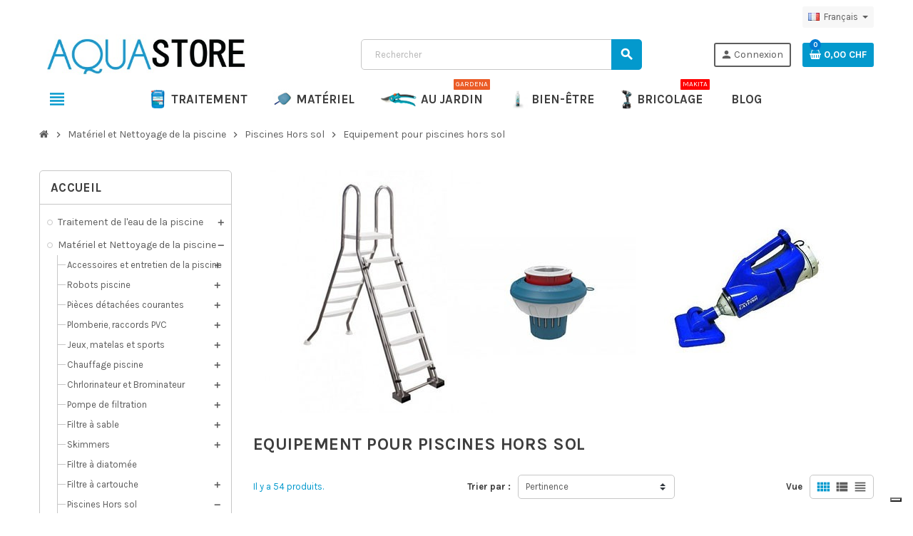

--- FILE ---
content_type: text/html; charset=utf-8
request_url: https://www.aquastore.ch/fr/181-equipement-pour-piscines-hors-sol
body_size: 36077
content:
<!doctype html>
<html lang="fr">
  <head>
    
      
  <meta charset="utf-8">
  <meta name="theme-color" content="#f9f2e8">


  <meta http-equiv="x-ua-compatible" content="ie=edge">



  <title>Equipement pour piscines hors sol</title>
  <meta name="description" content="">
  <meta name="keywords" content="">
        <link rel="canonical" href="https://www.aquastore.ch/fr/181-equipement-pour-piscines-hors-sol">
    
                  <link rel="alternate" href="https://www.aquastore.ch/fr/181-equipement-pour-piscines-hors-sol" hreflang="fr-fr">
              <link rel="alternate" href="https://www.aquastore.ch/de/181-ausrustung-fur-oberirdische-pools" hreflang="de-de">
            



  <meta name="viewport" content="width=device-width, initial-scale=1, shrink-to-fit=no">



  <link rel="icon" type="image/vnd.microsoft.icon" href="/img/favicon.ico?1717389753">
  <link rel="shortcut icon" type="image/x-icon" href="/img/favicon.ico?1717389753">



    <link rel="preload" href="https://www.aquastore.ch/themes/ZOneTheme/assets/cache/theme-18278d228.css" as="style" />
  <link media="all" rel="stylesheet" href="https://www.aquastore.ch/themes/ZOneTheme/assets/cache/theme-18278d228.css" type="text/css" media="all">




    <script type="text/javascript">
        var prestashop = {"cart":{"products":[],"totals":{"total":{"type":"total","label":"Total","amount":0,"value":"0,00\u00a0CHF"},"total_including_tax":{"type":"total","label":"Total TTC","amount":0,"value":"0,00\u00a0CHF"},"total_excluding_tax":{"type":"total","label":"Total HT :","amount":0,"value":"0,00\u00a0CHF"}},"subtotals":{"products":{"type":"products","label":"Sous-total","amount":0,"value":"0,00\u00a0CHF"},"discounts":null,"shipping":{"type":"shipping","label":"Livraison","amount":0,"value":"gratuit"},"tax":null},"products_count":0,"summary_string":"0 articles","vouchers":{"allowed":1,"added":[]},"discounts":[],"minimalPurchase":0,"minimalPurchaseRequired":""},"currency":{"name":"Franc suisse","iso_code":"CHF","iso_code_num":"756","sign":"CHF"},"customer":{"lastname":null,"firstname":null,"email":null,"birthday":null,"newsletter":null,"newsletter_date_add":null,"optin":null,"website":null,"company":null,"siret":null,"ape":null,"is_logged":false,"gender":{"type":null,"name":null},"addresses":[]},"language":{"name":"Fran\u00e7ais (French)","iso_code":"fr","locale":"fr-FR","language_code":"fr-fr","is_rtl":"0","date_format_lite":"d\/m\/Y","date_format_full":"d\/m\/Y H:i:s","id":1},"page":{"title":"","canonical":"https:\/\/www.aquastore.ch\/fr\/181-equipement-pour-piscines-hors-sol","meta":{"title":"Equipement pour piscines hors sol","description":"","keywords":"","robots":"index"},"page_name":"category","body_classes":{"lang-fr":true,"lang-rtl":false,"country-CH":true,"currency-CHF":true,"layout-left-column":true,"page-category":true,"tax-display-enabled":true,"category-id-181":true,"category-Equipement pour piscines hors sol":true,"category-id-parent-163":true,"category-depth-level-4":true},"admin_notifications":[]},"shop":{"name":"Aquastore","logo":"\/img\/aquastore-logo-15522254762.jpg","stores_icon":"","favicon":"\/img\/favicon.ico"},"urls":{"base_url":"https:\/\/www.aquastore.ch\/","current_url":"https:\/\/www.aquastore.ch\/fr\/181-equipement-pour-piscines-hors-sol","shop_domain_url":"https:\/\/www.aquastore.ch","img_ps_url":"https:\/\/www.aquastore.ch\/img\/","img_cat_url":"https:\/\/www.aquastore.ch\/img\/c\/","img_lang_url":"https:\/\/www.aquastore.ch\/img\/l\/","img_prod_url":"https:\/\/www.aquastore.ch\/img\/p\/","img_manu_url":"https:\/\/www.aquastore.ch\/img\/m\/","img_sup_url":"https:\/\/www.aquastore.ch\/img\/su\/","img_ship_url":"https:\/\/www.aquastore.ch\/img\/s\/","img_store_url":"https:\/\/www.aquastore.ch\/img\/st\/","img_col_url":"https:\/\/www.aquastore.ch\/img\/co\/","img_url":"https:\/\/www.aquastore.ch\/themes\/ZOneTheme\/assets\/img\/","css_url":"https:\/\/www.aquastore.ch\/themes\/ZOneTheme\/assets\/css\/","js_url":"https:\/\/www.aquastore.ch\/themes\/ZOneTheme\/assets\/js\/","pic_url":"https:\/\/www.aquastore.ch\/upload\/","pages":{"address":"https:\/\/www.aquastore.ch\/fr\/adresse","addresses":"https:\/\/www.aquastore.ch\/fr\/adresses","authentication":"https:\/\/www.aquastore.ch\/fr\/connexion","cart":"https:\/\/www.aquastore.ch\/fr\/panier","category":"https:\/\/www.aquastore.ch\/fr\/index.php?controller=category","cms":"https:\/\/www.aquastore.ch\/fr\/index.php?controller=cms","contact":"https:\/\/www.aquastore.ch\/fr\/nous-contacter","discount":"https:\/\/www.aquastore.ch\/fr\/reduction","guest_tracking":"https:\/\/www.aquastore.ch\/fr\/suivi-commande-invite","history":"https:\/\/www.aquastore.ch\/fr\/historique-commandes","identity":"https:\/\/www.aquastore.ch\/fr\/identite","index":"https:\/\/www.aquastore.ch\/fr\/","my_account":"https:\/\/www.aquastore.ch\/fr\/mon-compte","order_confirmation":"https:\/\/www.aquastore.ch\/fr\/confirmation-commande","order_detail":"https:\/\/www.aquastore.ch\/fr\/index.php?controller=order-detail","order_follow":"https:\/\/www.aquastore.ch\/fr\/suivi-commande","order":"https:\/\/www.aquastore.ch\/fr\/commande","order_return":"https:\/\/www.aquastore.ch\/fr\/index.php?controller=order-return","order_slip":"https:\/\/www.aquastore.ch\/fr\/avoirs","pagenotfound":"https:\/\/www.aquastore.ch\/fr\/page-introuvable","password":"https:\/\/www.aquastore.ch\/fr\/recuperation-mot-de-passe","pdf_invoice":"https:\/\/www.aquastore.ch\/fr\/index.php?controller=pdf-invoice","pdf_order_return":"https:\/\/www.aquastore.ch\/fr\/index.php?controller=pdf-order-return","pdf_order_slip":"https:\/\/www.aquastore.ch\/fr\/index.php?controller=pdf-order-slip","prices_drop":"https:\/\/www.aquastore.ch\/fr\/promotions","product":"https:\/\/www.aquastore.ch\/fr\/index.php?controller=product","search":"https:\/\/www.aquastore.ch\/fr\/recherche","sitemap":"https:\/\/www.aquastore.ch\/fr\/plan-site","stores":"https:\/\/www.aquastore.ch\/fr\/magasins","supplier":"https:\/\/www.aquastore.ch\/fr\/fournisseur","register":"https:\/\/www.aquastore.ch\/fr\/connexion?create_account=1","order_login":"https:\/\/www.aquastore.ch\/fr\/commande?login=1"},"alternative_langs":{"fr-fr":"https:\/\/www.aquastore.ch\/fr\/181-equipement-pour-piscines-hors-sol","de-de":"https:\/\/www.aquastore.ch\/de\/181-ausrustung-fur-oberirdische-pools"},"theme_assets":"\/themes\/ZOneTheme\/assets\/","actions":{"logout":"https:\/\/www.aquastore.ch\/fr\/?mylogout="},"no_picture_image":{"bySize":{"cart_default":{"url":"https:\/\/www.aquastore.ch\/img\/p\/fr-default-cart_default.jpg","width":90,"height":90},"small_default":{"url":"https:\/\/www.aquastore.ch\/img\/p\/fr-default-small_default.jpg","width":90,"height":90},"home_default":{"url":"https:\/\/www.aquastore.ch\/img\/p\/fr-default-home_default.jpg","width":278,"height":278},"medium_default":{"url":"https:\/\/www.aquastore.ch\/img\/p\/fr-default-medium_default.jpg","width":455,"height":455},"large_default":{"url":"https:\/\/www.aquastore.ch\/img\/p\/fr-default-large_default.jpg","width":800,"height":800}},"small":{"url":"https:\/\/www.aquastore.ch\/img\/p\/fr-default-cart_default.jpg","width":90,"height":90},"medium":{"url":"https:\/\/www.aquastore.ch\/img\/p\/fr-default-home_default.jpg","width":278,"height":278},"large":{"url":"https:\/\/www.aquastore.ch\/img\/p\/fr-default-large_default.jpg","width":800,"height":800},"legend":""}},"configuration":{"display_taxes_label":true,"display_prices_tax_incl":true,"is_catalog":false,"show_prices":true,"opt_in":{"partner":false},"quantity_discount":{"type":"discount","label":"Remise"},"voucher_enabled":1,"return_enabled":0},"field_required":[],"breadcrumb":{"links":[{"title":"Accueil","url":"https:\/\/www.aquastore.ch\/fr\/"},{"title":"Mat\u00e9riel et Nettoyage de la piscine","url":"https:\/\/www.aquastore.ch\/fr\/35-materiel-et-nettoyage-de-la-piscine"},{"title":"Piscines Hors sol","url":"https:\/\/www.aquastore.ch\/fr\/163-piscines-hors-sol"},{"title":"Equipement pour piscines hors sol","url":"https:\/\/www.aquastore.ch\/fr\/181-equipement-pour-piscines-hors-sol"}],"count":4},"link":{"protocol_link":"https:\/\/","protocol_content":"https:\/\/"},"time":1768881866,"static_token":"1ad6182beefc804ec0b51f11e91d11ed","token":"870c6e01edfda8f249dc43b15e7c44ee"};
        var psemailsubscription_subscription = "https:\/\/www.aquastore.ch\/fr\/module\/ps_emailsubscription\/subscription";
        var varCustomActionAddToCart = 1;
        var varCustomActionAddVoucher = 1;
        var varGetFinalDateController = "https:\/\/www.aquastore.ch\/fr\/module\/zonethememanager\/getFinalDate";
        var varGetFinalDateMiniatureController = "https:\/\/www.aquastore.ch\/fr\/module\/zonethememanager\/getFinalDateMiniature";
        var varMobileStickyMenu = 0;
        var varPSAjaxCart = 1;
        var varPageProgressBar = 0;
        var varProductCommentGradeController = "https:\/\/www.aquastore.ch\/fr\/module\/zonethememanager\/CommentGrade";
        var varProductPendingRefreshIcon = 1;
        var varStickyMenu = 1;
      </script>





  
<script type="text/javascript">
        var link_cart = "https://www.aquastore.ch/fr/panier";
            var link_reward = "https://www.aquastore.ch/fr/affiliate-dashboard?ajax=1";
            var link_shopping_cart = "https://www.aquastore.ch/fr/module/ps_shoppingcart/ajax";
            var eam_sending_email = "Envoi...";
    var eam_email_invalid = "Le courriel est invalide";
    var eam_email_sent_limited = "Vous avez atteint le nombre maximum d'invitations";
    var eam_token = "1ad6182beefc804ec0b51f11e91d11ed";
    var name_is_blank = 'Le nom est requis';
    var email_is_blank = 'Email est requis';
    var email_is_invalid = 'Le courriel est invalide';
</script>
<link href="https://fonts.googleapis.com/css2?family=Roboto+Condensed:ital,wght@0,400;0,700;1,400;1,700&family=Roboto:ital,wght@0,400;0,700;1,400;1,700&display=swap" rel="stylesheet"><link rel="preconnect" href="https://fonts.googleapis.com">
<link rel="preconnect" href="https://fonts.gstatic.com" crossorigin>
<link href="https://fonts.googleapis.com/css2?family=Karla:wght@400;700&display=swap" rel="stylesheet">
<style type="text/css">a, .btn-outline-primary, .btn-outline-primary.disabled, .btn-outline-primary:disabled, .btn-link, .page-link, .text-primary, .products-selection .total-products p, .products-selection .products-sort-order .product-display .display-select .selected, #header .left-nav-trigger .left-nav-icon, #footer .footer-about-us .fa, #footer .footer-about-us .material-icons, .feature .material-icons, .feature .fa, .feature2 a:hover {color: #0399cd} .btn-primary, .btn-primary.disabled, .btn-primary:disabled, .btn-outline-primary:hover, .btn-outline-primary:not(:disabled):not(.disabled):active, .btn-outline-primary:not(:disabled):not(.disabled).active, .show > .btn-outline-primary.dropdown-toggle, .nav-pills .nav-link.active, .nav-pills .show > .nav-link, .page-item.active .page-link, .badge-primary, .progress-bar, .list-group-item.active, .bg-primary, .btn.btn-primary, .btn.btn-primary.disabled, .btn.btn-primary:disabled, .group-span-filestyle .btn-default, .group-span-filestyle .bootstrap-touchspin .btn-touchspin, .bootstrap-touchspin .group-span-filestyle .btn-touchspin, .pagination .page-list .current a, .add-to-cart, .add-to-cart.disabled, .add-to-cart:disabled, .sidebar-currency .currency-list .current .dropdown-item, .sidebar-language .language-list .current .dropdown-item, .pace .pace-progress, .pace-bounce .pace-activity, #header .mobile-header-version .mobile-menu-icon, .banner3:hover, #product-comments-list-pagination ul li.active span {background-color: #0399cd} .btn-primary, .btn-primary.disabled, .btn-primary:disabled, .btn-outline-primary, .btn-outline-primary:hover, .btn-outline-primary:not(:disabled):not(.disabled):active, .btn-outline-primary:not(:disabled):not(.disabled).active, .show > .btn-outline-primary.dropdown-toggle, .page-item.active .page-link, .list-group-item.active, .border-primary, .product-combinations .combination-item.active .switch-cbnt, .product-swatches .swatches-list > li.selected > span, .pace .pace-activity {border-color: #0399cd} .btn-primary:hover, .btn.btn-primary:hover, .btn-primary:not(:disabled):not(.disabled):active, .btn-primary:not(:disabled):not(.disabled).active, .btn.btn-primary:not(:disabled):not(.disabled):active, .btn.btn-primary:not(:disabled):not(.disabled).active, .add-to-cart:hover, .add-to-cart:not(:disabled):not(.disabled):active, .add-to-cart:not(:disabled):not(.disabled).active {background-color: #02739b} a:hover, .btn-link:hover, .page-link:hover, .btn-teriary:hover, .btn.btn-teriary:hover, .ui-autocomplete.ui-menu .ui-menu-item .ui-state-focus, .ui-autocomplete.ui-menu .ui-menu-item .ui-state-hover, .dropdown .expand-more:hover, .dropdown a.expand-more:hover, .dropdown-item:hover, .dropdown-item:focus, .checkout-step-order .step-part .edit, .checkout-step-order .step-part.current .part-icon, .checkout-step-order .step-part.current.reachable.complete .part-icon, .page-my-account #content .links a:hover, .active-filters .filter-block .material-icons, .product-price, .price-total, .product-name a:hover, a.product-name:hover, .product-list .product-miniature .grid-hover-btn a, .main-product-details .product-cover .layer .zoom-in, #product-modal .arrows, .cart-items-review .product-line-grid .product-prices .qty, .st-menu-close:hover, .aone-slideshow .nivoSlider .nivo-directionNav .nivo-prevNav, .aone-slideshow .nivoSlider .nivo-directionNav .nivo-nextNav, #header .left-nav-trigger .left-nav-icon:hover, .feature a:hover, .feature2 .material-icons, .feature2 .fa, .icon-link:hover {color: #007ad1} .custom-checkbox input[type="checkbox"]:hover + .check-shape, .custom-radio input[type="radio"]:hover + .check-shape, .custom-checkbox input[type="checkbox"]:checked + .check-shape, .custom-radio input[type="radio"]:checked + .check-shape, .custom-checkbox .check-shape.color .check-circle, .custom-radio .check-shape.color .check-circle, .category-tree > ul > li > a:hover:before, .main-product-details .product-images li.thumb-container .thumb.selected, .product-swatches .swatches-list > li.selected > span.color .check-circle, #product-modal .product-images img.selected, .anav-top .acategory-content .category-subs li a:hover:before, .aone-slideshow .nivoSlider .nivo-controlNav a.active, .banner2 a:before {border-color: #007ad1} .custom-checkbox input[type="checkbox"]:checked + .check-shape, .custom-radio input[type="radio"]:checked + .check-shape, .modal .modal-header .close:hover, .category-tree > ul > li > a:hover:before, .discount-percentage, .discount-amount, .product-flags .product-flag.discount span, .product-flags .product-flag.on-sale span, .add-to-cart.added:after, .main-product-details .scroll-box-arrows .left, .main-product-details .scroll-box-arrows .right, .cart-preview .cart-header .cart-products-count, .slick-prev, .slick-next, .slick-dots li button, .anav-top .amenu-link > sup, .anav-top .acategory-content .category-subs li a:hover:before, .aone-slideshow .nivoSlider .nivo-controlNav a, .aone-popupnewsletter button.close, #header .sticky-icon-cart .cart-products-count, #scrollTopButton .scroll-button, .typoImageSlider .scrollArrows .left, .typoImageSlider .scrollArrows .right {background-color: #007ad1} .header-banner a:hover, .header-nav a:not(.dropdown-item):hover, .main-header a:not(.dropdown-item):hover, .header-nav .dropdown .expand-more:hover, .checkout-header-right a:not(.dropdown-item):hover {color: #007ad1} #header .header-bottom {background-color: #ffffff} .anav-top .adropdown a:hover, .anav-top .acategory-content .category-title a:hover, .anav-top .aproduct-content .product-name a:hover, .anav-top .amanufacturer-content .brand-name a:hover {color: #007ad1} .anav-top .acategory-content .category-subs li a:hover:before {border-color: #007ad1} .anav-top .acategory-content .category-subs li a:hover:before {background-color: #007ad1} #footer a:hover {color: #007ad1} #footer .footer-bottom {background-color: #ffffff} #wrapper {background-color: #ffffff} .icon-link:hover, .checkout-step-order .step-part .edit, .active-filters .filter-block .material-icons, .product-list .product-miniature .grid-hover-btn a, .main-product-details .product-cover .layer .zoom-in, #product-modal .arrows, .st-menu-close:hover, .aone-slideshow .nivoSlider .nivo-directionNav .nivo-prevNav, .aone-slideshow .nivoSlider .nivo-directionNav .nivo-nextNav {color: #007ad1} .modal .modal-header .close:hover, .add-to-cart.added:after, .main-product-details .scroll-box-arrows .left, .main-product-details .scroll-box-arrows .right, .slick-prev, .slick-next, .slick-dots li button, .aone-slideshow .nivoSlider .nivo-controlNav a, .aone-popupnewsletter button.close, #scrollTopButton .scroll-button, .typoImageSlider .scrollArrows .left, .typoImageSlider .scrollArrows .right {background-color: #007ad1} .aone-slideshow .nivoSlider .nivo-controlNav a.active {border-color: #007ad1} .product-name a:hover, a.product-name:hover {color: #007ad1} .product-price, .price-total {color: #000000} body, .view-all-link, .manufacturer-list .brand .brand-name, .product-name {font-family: Karla} h1, h2, h3, h4, h5, h6, .h1, .h2, .h3, .h4, .h5, .h6, .title-block, .column-title, .typo .column-title, .page-heading, .page-subheading, .nav-item .nav-link, .anav-top .amenu-link {font-family: Karla} </style>

<style type="text/css">.product-name {
	min-height: 75px;
}
.product-name {
	min-height: 75px;
        font-weight: normal;
}
.product-flags .product-flag.on-sale span {
        background: #FF0000;
}</style>
<script type="text/javascript">
    var ets_crosssell_16 =0;
</script>
  <script type="text/javascript">
    (window.gaDevIds=window.gaDevIds||[]).push('d6YPbH');
    (function(i,s,o,g,r,a,m){i['GoogleAnalyticsObject']=r;i[r]=i[r]||function(){
      (i[r].q=i[r].q||[]).push(arguments)},i[r].l=1*new Date();a=s.createElement(o),
      m=s.getElementsByTagName(o)[0];a.async=1;a.src=g;m.parentNode.insertBefore(a,m)
    })(window,document,'script','https://www.google-analytics.com/analytics.js','ga');

          ga('create', '394551454', 'auto');
                      ga('send', 'pageview');
        ga('require', 'ec');
  </script>

 <script type="text/javascript">
            
        document.addEventListener('DOMContentLoaded', function() {
            if (typeof GoogleAnalyticEnhancedECommerce !== 'undefined') {
                var MBG = GoogleAnalyticEnhancedECommerce;
                MBG.setCurrency('CHF');
                MBG.add({"id":241,"name":"oxyg\u00e8ne-actif-granul\u00e9s-spatime-1kg","category":"traitement-de-l-eau-du-spa","brand":"spatime-by-bayrol","variant":"","type":"typical","position":"0","quantity":1,"list":"category","url":"https%3A%2F%2Fwww.aquastore.ch%2Ffr%2Ftraitement-de-l-eau-du-spa%2F241-oxygene-actif-granules-spatime-1kg-4008367321505.html","price":42},'',true);MBG.add({"id":34,"name":"cartouche-de-remplissage-de-spa-et-piscine-hors-sol-pure-start","category":"accessoires-pour-spa","brand":"pleatco","variant":"","type":"typical","position":1,"quantity":1,"list":"category","url":"https%3A%2F%2Fwww.aquastore.ch%2Ffr%2Faccessoires-pour-spa%2F34-cartouche-de-remplissage-de-spa-et-piscine-hors-sol-pure-start-0812041086505.html","price":30},'',true);MBG.add({"id":65,"name":"coussin-r\u00e9hausseur-d-assise-de-spa","category":"accessoires-pour-spa","brand":"life","variant":"","type":"typical","position":2,"quantity":1,"list":"category","url":"https%3A%2F%2Fwww.aquastore.ch%2Ffr%2Faccessoires-pour-spa%2F65-coussin-rehausseur-d-assise-de-spa-9320600072100.html","price":44},'',true);MBG.add({"id":107,"name":"water-lily","category":"accessoires-de-nettoyage","brand":"toucan","variant":"","type":"typical","position":3,"quantity":1,"list":"category","url":"https%3A%2F%2Fwww.aquastore.ch%2Ffr%2Faccessoires-de-nettoyage%2F107-water-lily-3760015880048.html","price":13},'',true);MBG.add({"id":116,"name":"parfum-pour-hammam-eucalyptus-1l","category":"produits-pour-hammam","brand":"aquastore","variant":"","type":"typical","position":4,"quantity":1,"list":"category","url":"https%3A%2F%2Fwww.aquastore.ch%2Ffr%2Fproduits-pour-hammam%2F116-parfum-pour-hammam-eucalyptus-1l-7610136928012.html","price":16},'',true);MBG.add({"id":117,"name":"parfum-pour-hammam-menthe-5l-aquastore","category":"produits-pour-hammam","brand":"aquastore","variant":"","type":"typical","position":5,"quantity":1,"list":"category","url":"https%3A%2F%2Fwww.aquastore.ch%2Ffr%2Fproduits-pour-hammam%2F117-parfum-pour-hammam-menthe-5l-7610136929057.html","price":83},'',true);MBG.add({"id":118,"name":"parfum-pour-hammam-menthe-1l","category":"produits-pour-hammam","brand":"aquastore","variant":"","type":"typical","position":6,"quantity":1,"list":"category","url":"https%3A%2F%2Fwww.aquastore.ch%2Ffr%2Fproduits-pour-hammam%2F118-parfum-pour-hammam-menthe-1l-7610136929019.html","price":18},'',true);MBG.add({"id":196,"name":"seau-et-louche-en-aluminium-rento-pour-sauna","category":"accessoires-pour-sauna","brand":"rento","variant":"","type":"typical","position":7,"quantity":1,"list":"category","url":"https%3A%2F%2Fwww.aquastore.ch%2Ffr%2Faccessoires-pour-sauna%2F196-seau-et-louche-en-aluminium-rento-pour-sauna-6410412182272.html","price":105},'',true);MBG.add({"id":197,"name":"appuie-t\u00eate-articul\u00e9-en-tremble-halu-pour-sauna","category":"accessoires-pour-sauna","brand":"halu","variant":"","type":"typical","position":8,"quantity":1,"list":"category","url":"https%3A%2F%2Fwww.aquastore.ch%2Ffr%2Faccessoires-pour-sauna%2F197-appuie-tete-articule-en-tremble-halu-pour-sauna-4894224201819.html","price":65},'',true);MBG.add({"id":198,"name":"appuie-t\u00eate-articul\u00e9-en-c\u00e8dre-rouge-halu-pour-sauna","category":"accessoires-pour-sauna","brand":"halu","variant":"","type":"typical","position":9,"quantity":1,"list":"category","url":"https%3A%2F%2Fwww.aquastore.ch%2Ffr%2Faccessoires-pour-sauna%2F198-appuie-tete-articule-en-cedre-rouge-halu-pour-sauna-4894224201826.html","price":65},'',true);MBG.addProductClick({"id":241,"name":"oxyg\u00e8ne-actif-granul\u00e9s-spatime-1kg","category":"traitement-de-l-eau-du-spa","brand":"spatime-by-bayrol","variant":"","type":"typical","position":"0","quantity":1,"list":"category","url":"https%3A%2F%2Fwww.aquastore.ch%2Ffr%2Ftraitement-de-l-eau-du-spa%2F241-oxygene-actif-granules-spatime-1kg-4008367321505.html","price":42});MBG.addProductClick({"id":34,"name":"cartouche-de-remplissage-de-spa-et-piscine-hors-sol-pure-start","category":"accessoires-pour-spa","brand":"pleatco","variant":"","type":"typical","position":1,"quantity":1,"list":"category","url":"https%3A%2F%2Fwww.aquastore.ch%2Ffr%2Faccessoires-pour-spa%2F34-cartouche-de-remplissage-de-spa-et-piscine-hors-sol-pure-start-0812041086505.html","price":30});MBG.addProductClick({"id":65,"name":"coussin-r\u00e9hausseur-d-assise-de-spa","category":"accessoires-pour-spa","brand":"life","variant":"","type":"typical","position":2,"quantity":1,"list":"category","url":"https%3A%2F%2Fwww.aquastore.ch%2Ffr%2Faccessoires-pour-spa%2F65-coussin-rehausseur-d-assise-de-spa-9320600072100.html","price":44});MBG.addProductClick({"id":107,"name":"water-lily","category":"accessoires-de-nettoyage","brand":"toucan","variant":"","type":"typical","position":3,"quantity":1,"list":"category","url":"https%3A%2F%2Fwww.aquastore.ch%2Ffr%2Faccessoires-de-nettoyage%2F107-water-lily-3760015880048.html","price":13});MBG.addProductClick({"id":116,"name":"parfum-pour-hammam-eucalyptus-1l","category":"produits-pour-hammam","brand":"aquastore","variant":"","type":"typical","position":4,"quantity":1,"list":"category","url":"https%3A%2F%2Fwww.aquastore.ch%2Ffr%2Fproduits-pour-hammam%2F116-parfum-pour-hammam-eucalyptus-1l-7610136928012.html","price":16});MBG.addProductClick({"id":117,"name":"parfum-pour-hammam-menthe-5l-aquastore","category":"produits-pour-hammam","brand":"aquastore","variant":"","type":"typical","position":5,"quantity":1,"list":"category","url":"https%3A%2F%2Fwww.aquastore.ch%2Ffr%2Fproduits-pour-hammam%2F117-parfum-pour-hammam-menthe-5l-7610136929057.html","price":83});MBG.addProductClick({"id":118,"name":"parfum-pour-hammam-menthe-1l","category":"produits-pour-hammam","brand":"aquastore","variant":"","type":"typical","position":6,"quantity":1,"list":"category","url":"https%3A%2F%2Fwww.aquastore.ch%2Ffr%2Fproduits-pour-hammam%2F118-parfum-pour-hammam-menthe-1l-7610136929019.html","price":18});MBG.addProductClick({"id":196,"name":"seau-et-louche-en-aluminium-rento-pour-sauna","category":"accessoires-pour-sauna","brand":"rento","variant":"","type":"typical","position":7,"quantity":1,"list":"category","url":"https%3A%2F%2Fwww.aquastore.ch%2Ffr%2Faccessoires-pour-sauna%2F196-seau-et-louche-en-aluminium-rento-pour-sauna-6410412182272.html","price":105});MBG.addProductClick({"id":197,"name":"appuie-t\u00eate-articul\u00e9-en-tremble-halu-pour-sauna","category":"accessoires-pour-sauna","brand":"halu","variant":"","type":"typical","position":8,"quantity":1,"list":"category","url":"https%3A%2F%2Fwww.aquastore.ch%2Ffr%2Faccessoires-pour-sauna%2F197-appuie-tete-articule-en-tremble-halu-pour-sauna-4894224201819.html","price":65});MBG.addProductClick({"id":198,"name":"appuie-t\u00eate-articul\u00e9-en-c\u00e8dre-rouge-halu-pour-sauna","category":"accessoires-pour-sauna","brand":"halu","variant":"","type":"typical","position":9,"quantity":1,"list":"category","url":"https%3A%2F%2Fwww.aquastore.ch%2Ffr%2Faccessoires-pour-sauna%2F198-appuie-tete-articule-en-cedre-rouge-halu-pour-sauna-4894224201826.html","price":65});
            }
        });
        
    </script>






<!-- Meta Pixel Code -->
<script>
!function(f,b,e,v,n,t,s)
{if(f.fbq)return;n=f.fbq=function(){n.callMethod?
n.callMethod.apply(n,arguments):n.queue.push(arguments)};
if(!f._fbq)f._fbq=n;n.push=n;n.loaded=!0;n.version='2.0';
n.queue=[];t=b.createElement(e);t.async=!0;
t.src=v;s=b.getElementsByTagName(e)[0];
s.parentNode.insertBefore(t,s)}(window, document,'script',
'https://connect.facebook.net/en_US/fbevents.js');
fbq('init', '2254127434872817');
fbq('track', 'PageView');
</script>
<noscript><img height="1" width="1" style="display:none"
src="https://www.facebook.com/tr?id=2254127434872817&ev=PageView&noscript=1"
/></noscript>
<!-- End Meta Pixel Code -->


<!-- Google tag (gtag.js) -->
<script async src="https://www.googletagmanager.com/gtag/js?id=G-LM58XX9YT1"></script>
<script>
  window.dataLayer = window.dataLayer || [];
  function gtag(){ dataLayer.push(arguments); }
  gtag('js', new Date());

  gtag('config', 'G-LM58XX9YT1');
</script>

<script type="text/javascript">
var _iub = _iub || [];
_iub.csConfiguration = { "applyGdprForCH":false,"askConsentAtCookiePolicyUpdate":true,"enableFadp":true,"enableGdpr":false,"fadpApplies":true,"floatingPreferencesButtonDisplay":"bottom-right","lang":"fr","siteId":3295064,"whitelabel":false,"cookiePolicyId":89200006, "banner":{  "closeButtonDisplay":false,"listPurposes":true,"position":"float-top-center" } };
</script>
<script type="text/javascript" src="https://cs.iubenda.com/autoblocking/3295064.js"></script>
<script type="text/javascript" src="//cdn.iubenda.com/cs/iubenda_cs.js" charset="UTF-8" async></script>


<script>
(function(w,d,s,l,i){w[l]=w[l]||[];w[l].push( { 'gtm.start':new Date().getTime(),event:'gtm.js' } );var f=d.getElementsByTagName(s)[0],j=d.createElement(s),dl=l!='dataLayer'?'&l='+l:'';j.async=true;j.src='https://www.googletagmanager.com/gtm.js?id='+i+dl;f.parentNode.insertBefore(j,f);
})(window,document,'script','dataLayer','GTM-MPN698');</script>




<!-- Google tag (gtag.js) -->
<script async src="https://www.googletagmanager.com/gtag/js?id=G-H79YRQZSD1"></script>
<script>
  window.dataLayer = window.dataLayer || [];
  function gtag(){dataLayer.push(arguments);}
  gtag('js', new Date());

  gtag('config', 'G-H79YRQZSD1');
</script>




    
  </head>

  <body id="category" class="lang-fr country-ch currency-chf layout-left-column page-category tax-display-enabled category-id-181 category-equipement-pour-piscines-hors-sol category-id-parent-163 category-depth-level-4  st-wrapper">

<!-- Google Tag Manager -->
<script>(function(w,d,s,l,i){w[l]=w[l]||[];w[l].push({'gtm.start':
new Date().getTime(),event:'gtm.js'});var f=d.getElementsByTagName(s)[0],
j=d.createElement(s),dl=l!='dataLayer'?'&l='+l:'';j.async=true;j.src=
'https://www.googletagmanager.com/gtm.js?id='+i+dl;f.parentNode.insertBefore(j,f);
})(window,document,'script','dataLayer','GTM-MPN698');</script>
<!-- End Google Tag Manager -->

    
      
    

    
        <div class="st-menu st-effect-left" data-st-menu>
    <div class="st-menu-close d-flex" data-close-st-menu><i class="material-icons">close</i></div>
    <div class="st-menu-title h4">
      Menu
    </div>

          <div class="js-sidebar-category-tree sidebar-menu" data-categorytree-controller="https://www.aquastore.ch/fr/module/zonethememanager/categoryTree">
  <div class="waiting-load-categories"></div>
</div>

    
    <div id="js-header-phone-sidebar" class="sidebar-header-phone js-hidden"></div>
    <div id="js-account-sidebar" class="sidebar-account text-center user-info js-hidden"></div>
    <div id="js-language-sidebar" class="sidebar-language js-hidden"></div>
    <div id="js-left-currency-sidebar" class="sidebar-currency js-hidden"></div>
  </div>
    

    <main id="page" class="st-pusher ">

      
              

      <header id="header">
        
          
  <!-- desktop header -->
  <div class="desktop-header-version">
    
      <div class="header-banner clearfix">
        

      </div>
    

    
      <div class="header-nav clearfix">
        <div class="container">
          <div class="header-nav-wrapper d-flex align-items-center justify-content-between">
            <div class="left-nav d-flex">
              
            </div>
            <div class="right-nav d-flex">
              <div class="language-selector-wrapper">
  <div class="language-selector dropdown js-dropdown">
    <div class="desktop-dropdown">
      <span id="language-selector-label" class="hidden-md-up">Langue :</span>
      <button class="btn-unstyle dropdown-current expand-more" data-toggle="dropdown" data-offset="0,2px" aria-haspopup="true" aria-expanded="false" aria-label="Sélecteur de langue">
        <span><img src="https://www.aquastore.ch/img/l/1.jpg" alt="Français" width="16" height="11"></span>
        <span>&nbsp;&nbsp;Français</span>
        <span class="dropdown-icon"><span class="expand-icon"></span></span>
      </button>
      <div class="dropdown-menu js-language-source" aria-labelledby="language-selector-label">
        <ul class="language-list">
                      <li  class="current" >
              <a href="https://www.aquastore.ch/fr/181-equipement-pour-piscines-hors-sol" title="Français (French)" class="dropdown-item" data-iso-code="fr">
                <span class="l-name">
                  <span><img src="https://www.aquastore.ch/img/l/1.jpg" alt="Français" width="16" height="11"></span>
                  <span>&nbsp;&nbsp;Français</span>
                </span>
                <span class="l-code">fr</span>
              </a>
            </li>
                      <li >
              <a href="https://www.aquastore.ch/de/181-ausrustung-fur-oberirdische-pools" title="Deutsch (German)" class="dropdown-item" data-iso-code="de">
                <span class="l-name">
                  <span><img src="https://www.aquastore.ch/img/l/5.jpg" alt="Deutsch" width="16" height="11"></span>
                  <span>&nbsp;&nbsp;Deutsch</span>
                </span>
                <span class="l-code">de</span>
              </a>
            </li>
                  </ul>
      </div>
    </div>
  </div>
</div>
 
            </div>
          </div>
        </div>
      </div>
    

    
      <div class="main-header clearfix">
        <div class="container">
          <div class="header-wrapper d-flex align-items-center">

            
              <div class="header-logo">
                <a href="https://www.aquastore.ch/" title="Aquastore">
                                      <img class="logo" src="https://www.aquastore.ch/img/aquastore-logo-15522254762.jpg" alt="Aquastore" width="524" height="84">
                                  </a>
              </div>
            

            
              <div class="header-right">
                <div class="display-top align-items-center d-flex flex-wrap flex-lg-nowrap justify-content-end">
                  <!-- Block search module TOP -->
<div class="searchbar-wrapper">
  <div id="search_widget" class="js-search-source" data-search-controller-url="//www.aquastore.ch/fr/recherche">
    <div class="search-widget ui-front">
      <form method="get" action="//www.aquastore.ch/fr/recherche">
        <input type="hidden" name="controller" value="search">
        <input class="form-control" type="text" name="s" value="" placeholder="Rechercher" aria-label="Rechercher">
        <button type="submit" class="btn-primary">
          <i class="material-icons search">search</i>
        </button>
      </form>
    </div>
  </div>
</div>
<!-- /Block search module TOP -->
<div class="customer-signin-module">
  <div class="user-info">
          <div class="js-account-source">
        <ul>
          <li>
            <div class="account-link">
              <a
                href="https://www.aquastore.ch/fr/mon-compte"
                title="Identifiez-vous"
                rel="nofollow"
              >
                <i class="material-icons">person</i><span>Connexion</span>
              </a>
            </div>
          </li>
        </ul>
      </div>
      </div>
</div><div class="shopping-cart-module">
  <div class="blockcart cart-preview" data-refresh-url="//www.aquastore.ch/fr/module/ps_shoppingcart/ajax" data-sidebar-cart-trigger>
    <ul class="cart-header">
      <li data-header-cart-source>
        <a rel="nofollow" href="//www.aquastore.ch/fr/panier?action=show" class="cart-link btn-primary">
          <span class="cart-design"><i class="fa fa-shopping-basket" aria-hidden="true"></i><span class="cart-products-count">0</span></span>
          <span class="cart-total-value">0,00 CHF</span>
        </a>
      </li>
    </ul>

          <div class="cart-dropdown" data-shopping-cart-source>
  <div class="cart-dropdown-wrapper">
    <div class="cart-title h4">Panier</div>
          <div class="no-items">
        Il n'y a plus d'articles dans votre panier
      </div>
      </div>
  <div class="js-cart-update-quantity page-loading-overlay cart-overview-loading">
    <div class="page-loading-backdrop d-flex align-items-center justify-content-center">
      <span class="uil-spin-css"><span><span></span></span><span><span></span></span><span><span></span></span><span><span></span></span><span><span></span></span><span><span></span></span><span><span></span></span><span><span></span></span></span>
    </div>
  </div>
</div>
      </div>
</div>

                </div>
              </div>
            

          </div>
        </div>
      </div>
    

    
      <div class="header-bottom clearfix">
        <div class="header-main-menu" id="header-main-menu" data-sticky-menu>
          <div class="container">
            <div class="header-main-menu-wrapper">
                              <div class="left-nav-trigger" data-left-nav-trigger>
                  <div class="left-nav-icon d-flex align-items-center justify-content-center">
                    <i class="material-icons">view_headline</i>
                  </div>
                </div>
                            <div class="sticky-icon-cart" data-sticky-cart data-sidebar-cart-trigger></div>
                <div id="amegamenu" class="">
    <ul class="anav-top js-ajax-mega-menu" data-ajax-dropdown-controller="https://www.aquastore.ch/fr/module/zonemegamenu/menuDropdownContent">
              <li class="amenu-item mm1 plex ">
          <a href="/33-traitement-de-l-eau-de-la-piscine" class="amenu-link" >            <img src="https://www.aquastore.ch/modules/zonemegamenu/views/img/title_images/1.jpg" alt="Traitement" width="800" height="800" />            <span>Traitement</span>
                      </a>
                      <div class="adropdown adrd5">
              <div class="js-dropdown-content" data-menu-id="1"></div>
            </div>
                  </li>
              <li class="amenu-item mm2 plex ">
          <a href="/35-materiel-et-nettoyage-de-la-piscine" class="amenu-link" >            <img src="https://www.aquastore.ch/modules/zonemegamenu/views/img/title_images/2.jpg" alt="Matériel" width="800" height="800" />            <span>Matériel</span>
                      </a>
                      <div class="adropdown adrd5">
              <div class="js-dropdown-content" data-menu-id="2"></div>
            </div>
                  </li>
              <li class="amenu-item mm3 plex ">
          <a href="/36-mobilier" class="amenu-link" >            <img src="https://www.aquastore.ch/modules/zonemegamenu/views/img/title_images/3.png" alt="Au jardin" width="1000" height="530" />            <span>Au jardin</span>
            <sup style="background-color: #eb5b26;">Gardena</sup>          </a>
                      <div class="adropdown adrd5">
              <div class="js-dropdown-content" data-menu-id="3"></div>
            </div>
                  </li>
              <li class="amenu-item mm4 plex ">
          <a href="/37-bien-etre-spa-hammam-sauna" class="amenu-link" >            <img src="https://www.aquastore.ch/modules/zonemegamenu/views/img/title_images/4.jpg" alt="Bien-être" width="1000" height="1000" />            <span>Bien-être</span>
                      </a>
                      <div class="adropdown adrd4">
              <div class="js-dropdown-content" data-menu-id="4"></div>
            </div>
                  </li>
              <li class="amenu-item mm15 plex ">
          <a href="/256-bricolage" class="amenu-link" >            <img src="https://www.aquastore.ch/modules/zonemegamenu/views/img/title_images/15.jpg" alt="Bricolage" width="742" height="1000" />            <span>Bricolage</span>
            <sup style="background-color: #ff0000;">Makita</sup>          </a>
                      <div class="adropdown adrd4">
              <div class="js-dropdown-content" data-menu-id="15"></div>
            </div>
                  </li>
              <li class="amenu-item mm5  ">
          <a href="/blog" class="amenu-link" >                        <span>Blog</span>
                      </a>
                  </li>
          </ul>
  </div>

            </div>
          </div>
        </div>
      </div>
    
  </div>



        
      </header>

      <section id="wrapper">

        
          
<nav class="breadcrumb-wrapper ">
  <div class="container">
    <ol class="breadcrumb" data-depth="4" itemscope itemtype="http://schema.org/BreadcrumbList">
              
                      <li class="breadcrumb-item" itemprop="itemListElement" itemscope itemtype="http://schema.org/ListItem">
                            <a itemprop="item" href="https://www.aquastore.ch/fr/">
                                  <i class="fa fa-home home" aria-hidden="true"></i>
                                  <span itemprop="name">Accueil</span>
              </a>
              <meta itemprop="position" content="1">
            </li>
                  
              
                      <li class="breadcrumb-item" itemprop="itemListElement" itemscope itemtype="http://schema.org/ListItem">
                              <span class="separator material-icons">chevron_right</span>
                            <a itemprop="item" href="https://www.aquastore.ch/fr/35-materiel-et-nettoyage-de-la-piscine">
                                  <span itemprop="name">Matériel et Nettoyage de la piscine</span>
              </a>
              <meta itemprop="position" content="2">
            </li>
                  
              
                      <li class="breadcrumb-item" itemprop="itemListElement" itemscope itemtype="http://schema.org/ListItem">
                              <span class="separator material-icons">chevron_right</span>
                            <a itemprop="item" href="https://www.aquastore.ch/fr/163-piscines-hors-sol">
                                  <span itemprop="name">Piscines Hors sol</span>
              </a>
              <meta itemprop="position" content="3">
            </li>
                  
              
                      <li class="breadcrumb-item" itemprop="itemListElement" itemscope itemtype="http://schema.org/ListItem">
                              <span class="separator material-icons">chevron_right</span>
                            <a itemprop="item" href="https://www.aquastore.ch/fr/181-equipement-pour-piscines-hors-sol">
                                  <span itemprop="name">Equipement pour piscines hors sol</span>
              </a>
              <meta itemprop="position" content="4">
            </li>
                  
          </ol>
  </div>
</nav>
        

        
          
<aside id="notifications">
  <div class="container">
    
    
    
      </div>
</aside>
        

        

        

        
          <div class="main-content">
            <div class="container">
              <div class="row ">

                
                  <div id="left-column" class="sidebar-column col-12 col-md-4 col-lg-3">
                    <div class="column-wrapper">
                      

<div class="left-categories column-block md-bottom">
  <p class="column-title">Accueil</p>
  <div class="category-tree js-category-tree">
    
  <ul><li data-depth="0"><a href="https://www.aquastore.ch/fr/33-traitement-de-l-eau-de-la-piscine" title="Traitement de l&#039;eau de la piscine" data-category-id="33"><span>Traitement de l&#039;eau de la piscine</span></a><div class="collapse-icons" data-toggle="collapse" data-target="#exCollapsingNavbar33"><i class="material-icons add"></i><i class="material-icons remove"></i></div><div class="category-sub-menu collapse" id="exCollapsingNavbar33">
  <ul><li data-depth="1"><a href="https://www.aquastore.ch/fr/39-desinfection-au-chlore" title="Désinfection au chlore" data-category-id="39"><span>Désinfection au chlore</span></a><div class="collapse-icons" data-toggle="collapse" data-target="#exCollapsingNavbar39"><i class="material-icons add"></i><i class="material-icons remove"></i></div><div class="category-sub-menu collapse" id="exCollapsingNavbar39">
  <ul><li data-depth="2"><a href="https://www.aquastore.ch/fr/81-chlore-rapide" title="Chlore rapide" data-category-id="81"><span>Chlore rapide</span></a></li><li data-depth="2"><a href="https://www.aquastore.ch/fr/82-chlore-multifonction" title="Chlore multifonction" data-category-id="82"><span>Chlore multifonction</span></a></li><li data-depth="2"><a href="https://www.aquastore.ch/fr/80-chlore-lent" title="Chlore lent" data-category-id="80"><span>Chlore lent</span></a></li></ul></div></li><li data-depth="1"><a href="https://www.aquastore.ch/fr/38-regulation-du-ph" title="Régulation du pH" data-category-id="38"><span>Régulation du pH</span></a><div class="collapse-icons" data-toggle="collapse" data-target="#exCollapsingNavbar38"><i class="material-icons add"></i><i class="material-icons remove"></i></div><div class="category-sub-menu collapse" id="exCollapsingNavbar38">
  <ul><li data-depth="2"><a href="https://www.aquastore.ch/fr/78-hausse-du-ph" title="Hausse du pH" data-category-id="78"><span>Hausse du pH</span></a></li><li data-depth="2"><a href="https://www.aquastore.ch/fr/79-hausse-de-l-alcalinite-tac-" title="Hausse de l&#039;alcalinité - TAC +" data-category-id="79"><span>Hausse de l&#039;alcalinité - TAC +</span></a></li><li data-depth="2"><a href="https://www.aquastore.ch/fr/77-baisse-du-ph" title="Baisse du pH" data-category-id="77"><span>Baisse du pH</span></a></li></ul></div></li><li data-depth="1"><a href="https://www.aquastore.ch/fr/44-floculant-piscine" title="Floculant piscine" data-category-id="44"><span>Floculant piscine</span></a></li><li data-depth="1"><a href="https://www.aquastore.ch/fr/43-anti-algues-piscine" title="Anti algues piscine" data-category-id="43"><span>Anti algues piscine</span></a></li><li data-depth="1"><a href="https://www.aquastore.ch/fr/45-nettoyant-piscine" title="Nettoyant piscine" data-category-id="45"><span>Nettoyant piscine</span></a><div class="collapse-icons" data-toggle="collapse" data-target="#exCollapsingNavbar45"><i class="material-icons add"></i><i class="material-icons remove"></i></div><div class="category-sub-menu collapse" id="exCollapsingNavbar45">
  <ul><li data-depth="2"><a href="https://www.aquastore.ch/fr/86-nettoyant-alcalin-contre-les-depots-gras" title="Nettoyant alcalin contre les dépôts gras" data-category-id="86"><span>Nettoyant alcalin contre les dépôts gras</span></a></li><li data-depth="2"><a href="https://www.aquastore.ch/fr/87-nettoyant-special" title="Nettoyant spécial" data-category-id="87"><span>Nettoyant spécial</span></a></li><li data-depth="2"><a href="https://www.aquastore.ch/fr/85-nettoyant-acide-contre-les-depots-calcaires" title="Nettoyant acide contre les dépôts calcaires" data-category-id="85"><span>Nettoyant acide contre les dépôts calcaires</span></a></li></ul></div></li><li data-depth="1"><a href="https://www.aquastore.ch/fr/46-produits-piscine-complementaires" title="Produits piscine complémentaires" data-category-id="46"><span>Produits piscine complémentaires</span></a><div class="collapse-icons" data-toggle="collapse" data-target="#exCollapsingNavbar46"><i class="material-icons add"></i><i class="material-icons remove"></i></div><div class="category-sub-menu collapse" id="exCollapsingNavbar46">
  <ul><li data-depth="2"><a href="https://www.aquastore.ch/fr/92-materiel-d-analyse-de-l-eau" title="Matériel d&#039;analyse de l&#039;eau" data-category-id="92"><span>Matériel d&#039;analyse de l&#039;eau</span></a></li><li data-depth="2"><a href="https://www.aquastore.ch/fr/89-stabilisateur" title="Stabilisateur" data-category-id="89"><span>Stabilisateur</span></a></li><li data-depth="2"><a href="https://www.aquastore.ch/fr/90-desinfection-filtre" title="Désinfection filtre" data-category-id="90"><span>Désinfection filtre</span></a></li><li data-depth="2"><a href="https://www.aquastore.ch/fr/91-produits-speciaux" title="Produits spéciaux" data-category-id="91"><span>Produits spéciaux</span></a></li><li data-depth="2"><a href="https://www.aquastore.ch/fr/88-hivernage-piscine" title="Hivernage piscine" data-category-id="88"><span>Hivernage piscine</span></a></li></ul></div></li><li data-depth="1"><a href="https://www.aquastore.ch/fr/40-desinfection-avec-du-brome" title="Désinfection avec du brome" data-category-id="40"><span>Désinfection avec du brome</span></a></li><li data-depth="1"><a href="https://www.aquastore.ch/fr/41-desinfection-sans-chlore" title="Désinfection sans chlore" data-category-id="41"><span>Désinfection sans chlore</span></a><div class="collapse-icons" data-toggle="collapse" data-target="#exCollapsingNavbar41"><i class="material-icons add"></i><i class="material-icons remove"></i></div><div class="category-sub-menu collapse" id="exCollapsingNavbar41">
  <ul><li data-depth="2"><a href="https://www.aquastore.ch/fr/84-desinfection-avec-de-la-biguanide-phmb" title="Désinfection avec de la biguanide - PHMB" data-category-id="84"><span>Désinfection avec de la biguanide - PHMB</span></a></li><li data-depth="2"><a href="https://www.aquastore.ch/fr/83-desinfection-avec-de-l-oxygene-actif" title="Désinfection avec de l&#039;oxygène actif" data-category-id="83"><span>Désinfection avec de l&#039;oxygène actif</span></a></li></ul></div></li><li data-depth="1"><a href="https://www.aquastore.ch/fr/42-sel-pour-piscine" title="Sel pour piscine" data-category-id="42"><span>Sel pour piscine</span></a></li><li data-depth="1"><a href="https://www.aquastore.ch/fr/110-oxygene-actif-liquide" title="Oxygène actif liquide" data-category-id="110"><span>Oxygène actif liquide</span></a></li><li data-depth="1"><a href="https://www.aquastore.ch/fr/160-acide-chlorhydrique" title="Acide chlorhydrique" data-category-id="160"><span>Acide chlorhydrique</span></a></li><li data-depth="1"><a href="https://www.aquastore.ch/fr/184-masse-filtrante" title="Masse filtrante" data-category-id="184"><span>Masse filtrante</span></a></li></ul></div></li><li data-depth="0"><a href="https://www.aquastore.ch/fr/35-materiel-et-nettoyage-de-la-piscine" title="Matériel et Nettoyage de la piscine" data-category-id="35"><span>Matériel et Nettoyage de la piscine</span></a><div class="collapse-icons" data-toggle="collapse" data-target="#exCollapsingNavbar35"><i class="material-icons add"></i><i class="material-icons remove"></i></div><div class="category-sub-menu collapse" id="exCollapsingNavbar35">
  <ul><li data-depth="1"><a href="https://www.aquastore.ch/fr/48-accessoires-et-entretien-de-la-piscine" title="Accessoires et entretien de la piscine" data-category-id="48"><span>Accessoires et entretien de la piscine</span></a><div class="collapse-icons" data-toggle="collapse" data-target="#exCollapsingNavbar48"><i class="material-icons add"></i><i class="material-icons remove"></i></div><div class="category-sub-menu collapse" id="exCollapsingNavbar48">
  <ul><li data-depth="2"><a href="https://www.aquastore.ch/fr/70-epuisettes" title="Epuisettes" data-category-id="70"><span>Epuisettes</span></a></li><li data-depth="2"><a href="https://www.aquastore.ch/fr/71-tetes-de-balai" title="Têtes de balai" data-category-id="71"><span>Têtes de balai</span></a></li><li data-depth="2"><a href="https://www.aquastore.ch/fr/72-brosses-et-eponges" title="Brosses et éponges" data-category-id="72"><span>Brosses et éponges</span></a></li><li data-depth="2"><a href="https://www.aquastore.ch/fr/73-tuyaux-flottants" title="Tuyaux flottants" data-category-id="73"><span>Tuyaux flottants</span></a></li><li data-depth="2"><a href="https://www.aquastore.ch/fr/74-thermometres-piscine" title="Thermomètres piscine" data-category-id="74"><span>Thermomètres piscine</span></a></li><li data-depth="2"><a href="https://www.aquastore.ch/fr/113-rampes-pour-chiens-et-chats" title="Rampes pour chiens et chats" data-category-id="113"><span>Rampes pour chiens et chats</span></a></li><li data-depth="2"><a href="https://www.aquastore.ch/fr/114-accessoires-de-nettoyage" title="Accessoires de nettoyage" data-category-id="114"><span>Accessoires de nettoyage</span></a></li><li data-depth="2"><a href="https://www.aquastore.ch/fr/167-pompes-de-relevage-vide-cave" title="Pompes de relevage - vide-cave" data-category-id="167"><span>Pompes de relevage - vide-cave</span></a></li><li data-depth="2"><a href="https://www.aquastore.ch/fr/176-echelle-et-main-courante" title="Echelle et main courante" data-category-id="176"><span>Echelle et main courante</span></a></li><li data-depth="2"><a href="https://www.aquastore.ch/fr/374-enrouleurs" title="Enrouleurs" data-category-id="374"><span>Enrouleurs</span></a><div class="collapse-icons" data-toggle="collapse" data-target="#exCollapsingNavbar374"><i class="material-icons add"></i><i class="material-icons remove"></i></div><div class="category-sub-menu collapse" id="exCollapsingNavbar374">
  <ul><li data-depth="3"><a href="https://www.aquastore.ch/fr/392-pieces-detachees-enrouleur-vogue" title="Pièces détachées enrouleur Vogue" data-category-id="392"><span>Pièces détachées enrouleur Vogue</span></a></li></ul></div></li><li data-depth="2"><a href="https://www.aquastore.ch/fr/389-baches-a-bulles" title="Bâches à bulles" data-category-id="389"><span>Bâches à bulles</span></a></li><li data-depth="2"><a href="https://www.aquastore.ch/fr/411-baches-d-hivernage" title="Bâches d&#039;hivernage" data-category-id="411"><span>Bâches d&#039;hivernage</span></a></li></ul></div></li><li data-depth="1"><a href="https://www.aquastore.ch/fr/47-robots-piscine" title="Robots piscine" data-category-id="47"><span>Robots piscine</span></a><div class="collapse-icons" data-toggle="collapse" data-target="#exCollapsingNavbar47"><i class="material-icons add"></i><i class="material-icons remove"></i></div><div class="category-sub-menu collapse" id="exCollapsingNavbar47">
  <ul><li data-depth="2"><a href="https://www.aquastore.ch/fr/67-robots-piscine-electriques" title="Robots piscine électriques" data-category-id="67"><span>Robots piscine électriques</span></a></li><li data-depth="2"><a href="https://www.aquastore.ch/fr/68-aspirateurs-manuels-piscines-et-spas" title="Aspirateurs manuels piscines et spas" data-category-id="68"><span>Aspirateurs manuels piscines et spas</span></a></li><li data-depth="2"><a href="https://www.aquastore.ch/fr/69-pieces-detachees-robots-piscine" title="Pièces détachées robots piscine" data-category-id="69"><span>Pièces détachées robots piscine</span></a><div class="collapse-icons" data-toggle="collapse" data-target="#exCollapsingNavbar69"><i class="material-icons add"></i><i class="material-icons remove"></i></div><div class="category-sub-menu collapse" id="exCollapsingNavbar69">
  <ul><li data-depth="3"><a href="https://www.aquastore.ch/fr/189-brosses-et-mousses-de-robot-piscine" title="Brosses et mousses de robot piscine" data-category-id="189"><span>Brosses et mousses de robot piscine</span></a></li><li data-depth="3"><a href="https://www.aquastore.ch/fr/222-câbles-de-robots-piscine" title="Câbles de robots piscine" data-category-id="222"><span>Câbles de robots piscine</span></a></li><li data-depth="3"><a href="https://www.aquastore.ch/fr/191-caddy-de-robot-piscine" title="Caddy de robot piscine" data-category-id="191"><span>Caddy de robot piscine</span></a></li><li data-depth="3"><a href="https://www.aquastore.ch/fr/190-chenilles-de-robot-piscine" title="Chenilles de robot piscine" data-category-id="190"><span>Chenilles de robot piscine</span></a></li><li data-depth="3"><a href="https://www.aquastore.ch/fr/188-filtres-a-cartouche-sacs-a-filtres-et-paniers-de-robots" title="Filtres à cartouche, sacs à filtres et paniers de robots" data-category-id="188"><span>Filtres à cartouche, sacs à filtres et paniers de robots</span></a></li><li data-depth="3"><a href="https://www.aquastore.ch/fr/187-transformateurs-robots-dolphin" title="Transformateurs robots Dolphin" data-category-id="187"><span>Transformateurs robots Dolphin</span></a></li><li data-depth="3"><a href="https://www.aquastore.ch/fr/192-pour-robot-dolphin-m4-m400-m5-m500" title="Pour robot Dolphin M4 - M400 - M5 - M500" data-category-id="192"><span>Pour robot Dolphin M4 - M400 - M5 - M500</span></a></li><li data-depth="3"><a href="https://www.aquastore.ch/fr/193-pour-robot-dolphin-s100" title="Pour robot Dolphin S100" data-category-id="193"><span>Pour robot Dolphin S100</span></a></li><li data-depth="3"><a href="https://www.aquastore.ch/fr/194-pour-robot-dolphin-s300i" title="Pour robot Dolphin S300i" data-category-id="194"><span>Pour robot Dolphin S300i</span></a></li><li data-depth="3"><a href="https://www.aquastore.ch/fr/195-pour-robot-dolphin-s50" title="Pour robot Dolphin S50" data-category-id="195"><span>Pour robot Dolphin S50</span></a></li><li data-depth="3"><a href="https://www.aquastore.ch/fr/196-pour-robot-dolphin-s200" title="Pour robot Dolphin S200" data-category-id="196"><span>Pour robot Dolphin S200</span></a></li><li data-depth="3"><a href="https://www.aquastore.ch/fr/200-pour-robot-dolphin-m600" title="Pour robot Dolphin M600" data-category-id="200"><span>Pour robot Dolphin M600</span></a></li><li data-depth="3"><a href="https://www.aquastore.ch/fr/201-pour-robot-dolphin-m700" title="Pour robot Dolphin M700" data-category-id="201"><span>Pour robot Dolphin M700</span></a></li><li data-depth="3"><a href="https://www.aquastore.ch/fr/221-pour-robot-dolphin-wave-100" title="Pour robot Dolphin Wave 100" data-category-id="221"><span>Pour robot Dolphin Wave 100</span></a></li><li data-depth="3"><a href="https://www.aquastore.ch/fr/226-pour-robot-dolphin-s400" title="Pour robot Dolphin S400" data-category-id="226"><span>Pour robot Dolphin S400</span></a></li><li data-depth="3"><a href="https://www.aquastore.ch/fr/227-pour-robot-dolphin-magic-luminous" title="Pour robot Dolphin Magic Luminous" data-category-id="227"><span>Pour robot Dolphin Magic Luminous</span></a></li><li data-depth="3"><a href="https://www.aquastore.ch/fr/369-pour-robot-dolphin-liberty-400" title="Pour robot Dolphin Liberty 400" data-category-id="369"><span>Pour robot Dolphin Liberty 400</span></a></li><li data-depth="3"><a href="https://www.aquastore.ch/fr/381-pour-robot-dolphin-dynamic-plus" title="Pour robot Dolphin Dynamic Plus" data-category-id="381"><span>Pour robot Dolphin Dynamic Plus</span></a></li><li data-depth="3"><a href="https://www.aquastore.ch/fr/382-pour-robot-dolphin-dynamic-pro-x2" title="Pour robot Dolphin Dynamic Pro X2" data-category-id="382"><span>Pour robot Dolphin Dynamic Pro X2</span></a></li><li data-depth="3"><a href="https://www.aquastore.ch/fr/383-pour-robot-dolphin-s300" title="Pour robot Dolphin S300" data-category-id="383"><span>Pour robot Dolphin S300</span></a></li><li data-depth="3"><a href="https://www.aquastore.ch/fr/384-pour-robot-dolphin-w20" title="Pour robot Dolphin W20" data-category-id="384"><span>Pour robot Dolphin W20</span></a></li><li data-depth="3"><a href="https://www.aquastore.ch/fr/386-pour-robot-dolphin-w50" title="Pour robot Dolphin W50" data-category-id="386"><span>Pour robot Dolphin W50</span></a></li><li data-depth="3"><a href="https://www.aquastore.ch/fr/388-pour-robot-dolphin-bio-s" title="Pour robot Dolphin Bio S" data-category-id="388"><span>Pour robot Dolphin Bio S</span></a></li><li data-depth="3"><a href="https://www.aquastore.ch/fr/390-pour-robot-zodiac-rc-4400" title="Pour robot Zodiac RC 4400" data-category-id="390"><span>Pour robot Zodiac RC 4400</span></a></li><li data-depth="3"><a href="https://www.aquastore.ch/fr/393-pour-robot-zodiac-freerider-rf-5600-iq" title="Pour robot Zodiac Freerider RF 5600 iQ" data-category-id="393"><span>Pour robot Zodiac Freerider RF 5600 iQ</span></a></li><li data-depth="3"><a href="https://www.aquastore.ch/fr/394-pour-robot-zodiac-freerider-rf-5400-iq" title="Pour robot Zodiac Freerider RF 5400 iQ" data-category-id="394"><span>Pour robot Zodiac Freerider RF 5400 iQ</span></a></li><li data-depth="3"><a href="https://www.aquastore.ch/fr/403-pour-robot-zodiac-vortex-3-et-4" title="Pour robot Zodiac Vortex 3 et 4" data-category-id="403"><span>Pour robot Zodiac Vortex 3 et 4</span></a></li></ul></div></li></ul></div></li><li data-depth="1"><a href="https://www.aquastore.ch/fr/75-pieces-detachees-courantes" title="Pièces détachées courantes" data-category-id="75"><span>Pièces détachées courantes</span></a><div class="collapse-icons" data-toggle="collapse" data-target="#exCollapsingNavbar75"><i class="material-icons add"></i><i class="material-icons remove"></i></div><div class="category-sub-menu collapse" id="exCollapsingNavbar75">
  <ul><li data-depth="2"><a href="https://www.aquastore.ch/fr/76-accessoires-pour-l-hivernage" title="Accessoires pour l&#039;hivernage" data-category-id="76"><span>Accessoires pour l&#039;hivernage</span></a></li><li data-depth="2"><a href="https://www.aquastore.ch/fr/115-ampoules" title="Ampoules" data-category-id="115"><span>Ampoules</span></a></li><li data-depth="2"><a href="https://www.aquastore.ch/fr/116-cartouches" title="Cartouches" data-category-id="116"><span>Cartouches</span></a></li><li data-depth="2"><a href="https://www.aquastore.ch/fr/117-volets-de-skimmers" title="Volets de skimmers" data-category-id="117"><span>Volets de skimmers</span></a></li><li data-depth="2"><a href="https://www.aquastore.ch/fr/118-paniers-de-skimmers" title="Paniers de skimmers" data-category-id="118"><span>Paniers de skimmers</span></a></li><li data-depth="2"><a href="https://www.aquastore.ch/fr/119-couvercles-de-skimmers" title="Couvercles de skimmers" data-category-id="119"><span>Couvercles de skimmers</span></a></li><li data-depth="2"><a href="https://www.aquastore.ch/fr/120-grilles-de-bonde-de-fond" title="Grilles de bonde de fond" data-category-id="120"><span>Grilles de bonde de fond</span></a></li><li data-depth="2"><a href="https://www.aquastore.ch/fr/122-sondes" title="Sondes" data-category-id="122"><span>Sondes</span></a></li><li data-depth="2"><a href="https://www.aquastore.ch/fr/162-plomberie" title="Plomberie" data-category-id="162"><span>Plomberie</span></a></li><li data-depth="2"><a href="https://www.aquastore.ch/fr/164-cellules-d-electrolyseur-au-sel" title="Cellules d&#039;électrolyseur au sel" data-category-id="164"><span>Cellules d&#039;électrolyseur au sel</span></a></li><li data-depth="2"><a href="https://www.aquastore.ch/fr/212-bacs-et-cuves-de-retention" title="Bacs et cuves de rétention" data-category-id="212"><span>Bacs et cuves de rétention</span></a></li><li data-depth="2"><a href="https://www.aquastore.ch/fr/218-manomètre" title="Manomètre" data-category-id="218"><span>Manomètre</span></a></li><li data-depth="2"><a href="https://www.aquastore.ch/fr/225-pompes-doseuses" title="Pompes doseuses" data-category-id="225"><span>Pompes doseuses</span></a></li></ul></div></li><li data-depth="1"><a href="https://www.aquastore.ch/fr/209-plomberie-raccords-pvc" title="Plomberie, raccords PVC" data-category-id="209"><span>Plomberie, raccords PVC</span></a><div class="collapse-icons" data-toggle="collapse" data-target="#exCollapsingNavbar209"><i class="material-icons add"></i><i class="material-icons remove"></i></div><div class="category-sub-menu collapse" id="exCollapsingNavbar209">
  <ul><li data-depth="2"><a href="https://www.aquastore.ch/fr/198-te" title="Té" data-category-id="198"><span>Té</span></a></li><li data-depth="2"><a href="https://www.aquastore.ch/fr/199-vanne-fip" title="Vanne FIP" data-category-id="199"><span>Vanne FIP</span></a></li><li data-depth="2"><a href="https://www.aquastore.ch/fr/202-courbe" title="Courbe" data-category-id="202"><span>Courbe</span></a></li><li data-depth="2"><a href="https://www.aquastore.ch/fr/203-bouchon" title="Bouchon" data-category-id="203"><span>Bouchon</span></a></li><li data-depth="2"><a href="https://www.aquastore.ch/fr/204-collier" title="Collier" data-category-id="204"><span>Collier</span></a></li><li data-depth="2"><a href="https://www.aquastore.ch/fr/205-coude" title="Coude" data-category-id="205"><span>Coude</span></a></li><li data-depth="2"><a href="https://www.aquastore.ch/fr/206-croix" title="Croix" data-category-id="206"><span>Croix</span></a></li><li data-depth="2"><a href="https://www.aquastore.ch/fr/207-raccords-et-mamelons-pvc" title="Raccords et mamelons PVC" data-category-id="207"><span>Raccords et mamelons PVC</span></a></li><li data-depth="2"><a href="https://www.aquastore.ch/fr/210-reductions" title="Réductions" data-category-id="210"><span>Réductions</span></a></li><li data-depth="2"><a href="https://www.aquastore.ch/fr/213-colle-et-mastic" title="Colle et mastic" data-category-id="213"><span>Colle et mastic</span></a></li><li data-depth="2"><a href="https://www.aquastore.ch/fr/214-vanne-6-voies" title="Vanne 6 voies" data-category-id="214"><span>Vanne 6 voies</span></a></li><li data-depth="2"><a href="https://www.aquastore.ch/fr/215-buse-de-refoulement" title="Buse de refoulement" data-category-id="215"><span>Buse de refoulement</span></a></li><li data-depth="2"><a href="https://www.aquastore.ch/fr/216-décapant-et-lubrifiant" title="Décapant et Lubrifiant" data-category-id="216"><span>Décapant et Lubrifiant</span></a></li><li data-depth="2"><a href="https://www.aquastore.ch/fr/253-clés-et-poignés" title="Clés et poignés" data-category-id="253"><span>Clés et poignés</span></a></li><li data-depth="2"><a href="https://www.aquastore.ch/fr/343-tuyau-souple-en-pvc" title="Tuyau souple en PVC" data-category-id="343"><span>Tuyau souple en PVC</span></a></li><li data-depth="2"><a href="https://www.aquastore.ch/fr/408-pvc-armé" title="pvc armé" data-category-id="408"><span>pvc armé</span></a></li></ul></div></li><li data-depth="1"><a href="https://www.aquastore.ch/fr/112-jeux-matelas-et-sports" title="Jeux, matelas et sports" data-category-id="112"><span>Jeux, matelas et sports</span></a><div class="collapse-icons" data-toggle="collapse" data-target="#exCollapsingNavbar112"><i class="material-icons add"></i><i class="material-icons remove"></i></div><div class="category-sub-menu collapse" id="exCollapsingNavbar112">
  <ul><li data-depth="2"><a href="https://www.aquastore.ch/fr/65-jeux-piscine" title="Jeux piscine" data-category-id="65"><span>Jeux piscine</span></a></li><li data-depth="2"><a href="https://www.aquastore.ch/fr/66-materiel-d-aquagym" title="Matériel d&#039;aquagym" data-category-id="66"><span>Matériel d&#039;aquagym</span></a></li><li data-depth="2"><a href="https://www.aquastore.ch/fr/63-gonflables-et-bars-flottants" title="Gonflables et bars flottants" data-category-id="63"><span>Gonflables et bars flottants</span></a></li></ul></div></li><li data-depth="1"><a href="https://www.aquastore.ch/fr/169-chauffage-piscine" title="Chauffage piscine" data-category-id="169"><span>Chauffage piscine</span></a><div class="collapse-icons" data-toggle="collapse" data-target="#exCollapsingNavbar169"><i class="material-icons add"></i><i class="material-icons remove"></i></div><div class="category-sub-menu collapse" id="exCollapsingNavbar169">
  <ul><li data-depth="2"><a href="https://www.aquastore.ch/fr/170-pour-un-bassin-de-moins-de-30m3" title="Pour un bassin de moins de 30m3" data-category-id="170"><span>Pour un bassin de moins de 30m3</span></a></li><li data-depth="2"><a href="https://www.aquastore.ch/fr/171-pour-un-bassin-de-31-a-60m3" title="Pour un bassin de 31 à 60m3" data-category-id="171"><span>Pour un bassin de 31 à 60m3</span></a></li><li data-depth="2"><a href="https://www.aquastore.ch/fr/172-pour-un-bassin-de-61-a-85m3" title="Pour un bassin de 61 à 85m3" data-category-id="172"><span>Pour un bassin de 61 à 85m3</span></a></li><li data-depth="2"><a href="https://www.aquastore.ch/fr/173-pour-un-bassin-de-86-a-130m3" title="Pour un bassin de 86 à 130m3" data-category-id="173"><span>Pour un bassin de 86 à 130m3</span></a></li></ul></div></li><li data-depth="1"><a href="https://www.aquastore.ch/fr/178-chrlorinateur-et-brominateur" title="Chrlorinateur et Brominateur" data-category-id="178"><span>Chrlorinateur et Brominateur</span></a><div class="collapse-icons" data-toggle="collapse" data-target="#exCollapsingNavbar178"><i class="material-icons add"></i><i class="material-icons remove"></i></div><div class="category-sub-menu collapse" id="exCollapsingNavbar178">
  <ul><li data-depth="2"><a href="https://www.aquastore.ch/fr/179-pieces-pour-chlorinateur-et-brominateur" title="Pièces pour chlorinateur et brominateur" data-category-id="179"><span>Pièces pour chlorinateur et brominateur</span></a></li><li data-depth="2"><a href="https://www.aquastore.ch/fr/283-pièces-détachées-pour-chlorinateur-cl0220euro" title="Pièces détachées pour Chlorinateur CL0220EURO" data-category-id="283"><span>Pièces détachées pour Chlorinateur CL0220EURO</span></a></li><li data-depth="2"><a href="https://www.aquastore.ch/fr/284-pièces-détachées-pour-chlorinateur-cl0110euro" title="Pièces détachées pour Chlorinateur CL0110EURO" data-category-id="284"><span>Pièces détachées pour Chlorinateur CL0110EURO</span></a></li><li data-depth="2"><a href="https://www.aquastore.ch/fr/285-pièces-détachées-pour-chlorinateur-cl0200euro" title="Pièces détachées pour Chlorinateur CL0200EURO" data-category-id="285"><span>Pièces détachées pour Chlorinateur CL0200EURO</span></a></li><li data-depth="2"><a href="https://www.aquastore.ch/fr/286-pièces-détachées-pour-chlorinateur-cl0100euro" title="Pièces détachées pour Chlorinateur CL0100EURO" data-category-id="286"><span>Pièces détachées pour Chlorinateur CL0100EURO</span></a></li><li data-depth="2"><a href="https://www.aquastore.ch/fr/287-pièces-détachées-pour-chlorinateur-brominateur-c250-à-c2400" title="Pièces détachées pour Chlorinateur Brominateur C250 à C2400" data-category-id="287"><span>Pièces détachées pour Chlorinateur Brominateur C250 à C2400</span></a></li></ul></div></li><li data-depth="1"><a href="https://www.aquastore.ch/fr/177-pompe-de-filtration" title="Pompe de filtration" data-category-id="177"><span>Pompe de filtration</span></a><div class="collapse-icons" data-toggle="collapse" data-target="#exCollapsingNavbar177"><i class="material-icons add"></i><i class="material-icons remove"></i></div><div class="category-sub-menu collapse" id="exCollapsingNavbar177">
  <ul><li data-depth="2"><a href="https://www.aquastore.ch/fr/279-modèles-de-pompes-de-filtration" title="Modèles de pompes de filtration" data-category-id="279"><span>Modèles de pompes de filtration</span></a></li><li data-depth="2"><a href="https://www.aquastore.ch/fr/217-pièces-détachées-pompe-tristar" title="Pièces détachées pompe Tristar" data-category-id="217"><span>Pièces détachées pompe Tristar</span></a></li><li data-depth="2"><a href="https://www.aquastore.ch/fr/219-pieces-détachees-pompe-super-pump-hayward" title="Pièces détachées pompe Super Pump Hayward" data-category-id="219"><span>Pièces détachées pompe Super Pump Hayward</span></a></li><li data-depth="2"><a href="https://www.aquastore.ch/fr/220-pièces-détachées-pompe-super-pump-pro-hayward" title="Pièces détachées pompe Super Pump Pro Hayward" data-category-id="220"><span>Pièces détachées pompe Super Pump Pro Hayward</span></a></li><li data-depth="2"><a href="https://www.aquastore.ch/fr/269-pièces-détachées-pompe-super-ii-rs-ii" title="Pièces détachées pompe Super II - RS II" data-category-id="269"><span>Pièces détachées pompe Super II - RS II</span></a></li><li data-depth="2"><a href="https://www.aquastore.ch/fr/274-pièces-détachées-pompe-rs-ii-vstd-super-ii-vstd" title="Pièces détachées pompe RS II VSTD - Super II VSTD" data-category-id="274"><span>Pièces détachées pompe RS II VSTD - Super II VSTD</span></a></li><li data-depth="2"><a href="https://www.aquastore.ch/fr/275-pièces-détachées-pompe-rs-ii-di" title="Pièces détachées pompe RS II DI" data-category-id="275"><span>Pièces détachées pompe RS II DI</span></a></li><li data-depth="2"><a href="https://www.aquastore.ch/fr/276-pièces-détachées-pompe-maxflo-hw-serie" title="Pièces détachées pompe MaxFlo HW serie" data-category-id="276"><span>Pièces détachées pompe MaxFlo HW serie</span></a></li><li data-depth="2"><a href="https://www.aquastore.ch/fr/277-pièces-détachées-pompe-maxflo-xl" title="Pièces détachées pompe MaxFlo XL" data-category-id="277"><span>Pièces détachées pompe MaxFlo XL</span></a></li><li data-depth="2"><a href="https://www.aquastore.ch/fr/280-pièces-détachées-pompe-sta-rite-bronze-5br" title="Pièces détachées pompe Sta-Rite Bronze 5BR" data-category-id="280"><span>Pièces détachées pompe Sta-Rite Bronze 5BR</span></a></li><li data-depth="2"><a href="https://www.aquastore.ch/fr/281-pieces-detachees-pompe-sta-rite-duraglas-5p2r-et-s5p2r" title="Pièces détachées pompe Sta-Rite Duraglas 5P2R et S5P2R" data-category-id="281"><span>Pièces détachées pompe Sta-Rite Duraglas 5P2R et S5P2R</span></a></li><li data-depth="2"><a href="https://www.aquastore.ch/fr/282-pièces-détachées-pompe-challenger" title="Pièces détachées pompe Challenger" data-category-id="282"><span>Pièces détachées pompe Challenger</span></a></li><li data-depth="2"><a href="https://www.aquastore.ch/fr/402-pieces-detachées-pompe-badu-easy-fit-eco-vs" title="Pièces détachées pompe Badu Easy Fit Eco VS" data-category-id="402"><span>Pièces détachées pompe Badu Easy Fit Eco VS</span></a></li><li data-depth="2"><a href="https://www.aquastore.ch/fr/404-pièces-détachées-pompe-ultraflow-vs2" title="Pièces détachées pompe Ultraflow VS2" data-category-id="404"><span>Pièces détachées pompe Ultraflow VS2</span></a></li><li data-depth="2"><a href="https://www.aquastore.ch/fr/405-pièces-détachées-pompe-ultra-glas" title="Pièces détachées pompe Ultra-Glas" data-category-id="405"><span>Pièces détachées pompe Ultra-Glas</span></a></li><li data-depth="2"><a href="https://www.aquastore.ch/fr/121-accessoires-de-pompes-de-filtration" title="Accessoires de pompes de filtration" data-category-id="121"><span>Accessoires de pompes de filtration</span></a></li><li data-depth="2"><a href="https://www.aquastore.ch/fr/186-paniers-de-pompes-de-filtration" title="Paniers de pompes de filtration" data-category-id="186"><span>Paniers de pompes de filtration</span></a></li></ul></div></li><li data-depth="1"><a href="https://www.aquastore.ch/fr/254-filtre-à-sable" title="Filtre à sable" data-category-id="254"><span>Filtre à sable</span></a><div class="collapse-icons" data-toggle="collapse" data-target="#exCollapsingNavbar254"><i class="material-icons add"></i><i class="material-icons remove"></i></div><div class="category-sub-menu collapse" id="exCollapsingNavbar254">
  <ul><li data-depth="2"><a href="https://www.aquastore.ch/fr/165-pièces-détachées-filtres-calplas-fa-fb" title="Pièces détachées filtres Calplas FA - FB" data-category-id="165"><span>Pièces détachées filtres Calplas FA - FB</span></a></li><li data-depth="2"><a href="https://www.aquastore.ch/fr/255-pieces-detachees-filtres-triton-clear-pro-colorado" title="Pièces détachées filtres Triton Clear Pro Colorado" data-category-id="255"><span>Pièces détachées filtres Triton Clear Pro Colorado</span></a></li><li data-depth="2"><a href="https://www.aquastore.ch/fr/262-pièces-détachées-filtres-calplas-dce" title="Pièces détachées filtres Calplas DCE" data-category-id="262"><span>Pièces détachées filtres Calplas DCE</span></a></li><li data-depth="2"><a href="https://www.aquastore.ch/fr/272-pièces-détachées-filtres-top-hb" title="Pièces détachées filtres Top HB" data-category-id="272"><span>Pièces détachées filtres Top HB</span></a></li><li data-depth="2"><a href="https://www.aquastore.ch/fr/273-pieces-detachees-filtres-side-hb" title="Pièces détachées filtres Side HB" data-category-id="273"><span>Pièces détachées filtres Side HB</span></a></li><li data-depth="2"><a href="https://www.aquastore.ch/fr/288-pièces-détachées-filtres-jupiter-t-j6-" title="Pièces détachées filtres Jupiter T J6" data-category-id="288"><span>Pièces détachées filtres Jupiter T J6</span></a></li><li data-depth="2"><a href="https://www.aquastore.ch/fr/391-pieces-detachees-filtre-a-sable-jacuzzi-l225c" title="Pièces détachées filtre à sable Jacuzzi L225C" data-category-id="391"><span>Pièces détachées filtre à sable Jacuzzi L225C</span></a></li></ul></div></li><li data-depth="1"><a href="https://www.aquastore.ch/fr/344-skimmers" title="Skimmers" data-category-id="344"><span>Skimmers</span></a><div class="collapse-icons" data-toggle="collapse" data-target="#exCollapsingNavbar344"><i class="material-icons add"></i><i class="material-icons remove"></i></div><div class="category-sub-menu collapse" id="exCollapsingNavbar344">
  <ul><li data-depth="2"><a href="https://www.aquastore.ch/fr/345-skimmers-owm" title="Skimmers OWM" data-category-id="345"><span>Skimmers OWM</span></a><div class="collapse-icons" data-toggle="collapse" data-target="#exCollapsingNavbar345"><i class="material-icons add"></i><i class="material-icons remove"></i></div><div class="category-sub-menu collapse" id="exCollapsingNavbar345">
  <ul><li data-depth="3"><a href="https://www.aquastore.ch/fr/346-skimmer-owm-piscine-béton" title="Skimmer OWM piscine béton" data-category-id="346"><span>Skimmer OWM piscine béton</span></a></li><li data-depth="3"><a href="https://www.aquastore.ch/fr/347-skimmer-owm-piscine-liner-ou-coque" title="Skimmer OWM piscine liner ou coque" data-category-id="347"><span>Skimmer OWM piscine liner ou coque</span></a></li></ul></div></li><li data-depth="2"><a href="https://www.aquastore.ch/fr/361-skimmers-procopi-blancs" title="Skimmers Procopi blancs" data-category-id="361"><span>Skimmers Procopi blancs</span></a></li><li data-depth="2"><a href="https://www.aquastore.ch/fr/363-skimmers-procopi-gris" title="Skimmers Procopi gris" data-category-id="363"><span>Skimmers Procopi gris</span></a></li><li data-depth="2"><a href="https://www.aquastore.ch/fr/364-skimmers-procopi-anthracite" title="Skimmers Procopi anthracite" data-category-id="364"><span>Skimmers Procopi anthracite</span></a></li><li data-depth="2"><a href="https://www.aquastore.ch/fr/367-skimmers-en-inox" title="Skimmers en inox" data-category-id="367"><span>Skimmers en inox</span></a></li></ul></div></li><li data-depth="1"><a href="https://www.aquastore.ch/fr/278-filtre-à-diatomée" title="Filtre à diatomée" data-category-id="278"><span>Filtre à diatomée</span></a></li><li data-depth="1"><a href="https://www.aquastore.ch/fr/263-filtre-à-cartouche" title="Filtre à cartouche" data-category-id="263"><span>Filtre à cartouche</span></a><div class="collapse-icons" data-toggle="collapse" data-target="#exCollapsingNavbar263"><i class="material-icons add"></i><i class="material-icons remove"></i></div><div class="category-sub-menu collapse" id="exCollapsingNavbar263">
  <ul><li data-depth="2"><a href="https://www.aquastore.ch/fr/264-filtres-star-clear" title="Filtres Star Clear" data-category-id="264"><span>Filtres Star Clear</span></a></li><li data-depth="2"><a href="https://www.aquastore.ch/fr/270-filtres-swimclear" title="Filtres SwimClear" data-category-id="270"><span>Filtres SwimClear</span></a></li><li data-depth="2"><a href="https://www.aquastore.ch/fr/271-filtres-swimclear-mono-cartouche" title="Filtres SwimClear Mono Cartouche" data-category-id="271"><span>Filtres SwimClear Mono Cartouche</span></a></li></ul></div></li><li data-depth="1"><a href="https://www.aquastore.ch/fr/163-piscines-hors-sol" title="Piscines Hors sol" data-category-id="163"><span>Piscines Hors sol</span></a><div class="collapse-icons" data-toggle="collapse" data-target="#exCollapsingNavbar163"><i class="material-icons add"></i><i class="material-icons remove"></i></div><div class="category-sub-menu collapse" id="exCollapsingNavbar163">
  <ul><li data-depth="2"><a href="https://www.aquastore.ch/fr/180-modeles-de-piscines-hors-sol" title="Modèles de piscines hors sol" data-category-id="180"><span>Modèles de piscines hors sol</span></a></li><li data-depth="2"><a href="https://www.aquastore.ch/fr/181-equipement-pour-piscines-hors-sol" title="Equipement pour piscines hors sol" data-category-id="181"><span>Equipement pour piscines hors sol</span></a></li><li data-depth="2"><a href="https://www.aquastore.ch/fr/223-baches-a-bulles-piscines-hors-sol" title="Bâches à bulles piscines hors sol" data-category-id="223"><span>Bâches à bulles piscines hors sol</span></a></li><li data-depth="2"><a href="https://www.aquastore.ch/fr/224-baches-hivernage-piscines-hors-sol" title="Bâches hivernage piscines hors sol" data-category-id="224"><span>Bâches hivernage piscines hors sol</span></a></li><li data-depth="2"><a href="https://www.aquastore.ch/fr/396-liners-piscine-hors-sol" title="Liners piscine hors sol" data-category-id="396"><span>Liners piscine hors sol</span></a></li></ul></div></li><li data-depth="1"><a href="https://www.aquastore.ch/fr/348-traitement-automatique" title="Traitement automatique" data-category-id="348"><span>Traitement automatique</span></a><div class="collapse-icons" data-toggle="collapse" data-target="#exCollapsingNavbar348"><i class="material-icons add"></i><i class="material-icons remove"></i></div><div class="category-sub-menu collapse" id="exCollapsingNavbar348">
  <ul><li data-depth="2"><a href="https://www.aquastore.ch/fr/395-electrolyseur-de-sel-idoit" title="Electrolyseur de sel IDOit" data-category-id="395"><span>Electrolyseur de sel IDOit</span></a></li></ul></div></li><li data-depth="1"><a href="https://www.aquastore.ch/fr/360-projecteurs" title="Projecteurs" data-category-id="360"><span>Projecteurs</span></a><div class="collapse-icons" data-toggle="collapse" data-target="#exCollapsingNavbar360"><i class="material-icons add"></i><i class="material-icons remove"></i></div><div class="category-sub-menu collapse" id="exCollapsingNavbar360">
  <ul><li data-depth="2"><a href="https://www.aquastore.ch/fr/371-projecteur-procopi-blanc" title="Projecteur Procopi blanc" data-category-id="371"><span>Projecteur Procopi blanc</span></a></li><li data-depth="2"><a href="https://www.aquastore.ch/fr/372-projecteur-procopi-gris-clair" title="Projecteur Procopi gris clair" data-category-id="372"><span>Projecteur Procopi gris clair</span></a></li><li data-depth="2"><a href="https://www.aquastore.ch/fr/373-projecteur-procopi-anthracite" title="Projecteur Procopi anthracite" data-category-id="373"><span>Projecteur Procopi anthracite</span></a></li><li data-depth="2"><a href="https://www.aquastore.ch/fr/385-projecteur-owm-rond" title="Projecteur OWM rond" data-category-id="385"><span>Projecteur OWM rond</span></a></li><li data-depth="2"><a href="https://www.aquastore.ch/fr/387-projecteur-owm-carré" title="Projecteur OWM carré" data-category-id="387"><span>Projecteur OWM carré</span></a></li></ul></div></li><li data-depth="1"><a href="https://www.aquastore.ch/fr/406-régulateurs-de-niveau" title="Régulateurs de niveau" data-category-id="406"><span>Régulateurs de niveau</span></a></li><li data-depth="1"><a href="https://www.aquastore.ch/fr/407-stérilisateur-bio-uv" title="Stérilisateur Bio-UV" data-category-id="407"><span>Stérilisateur Bio-UV</span></a></li><li data-depth="1"><a href="https://www.aquastore.ch/fr/409-bonde-de-fond" title="Bonde de fond" data-category-id="409"><span>Bonde de fond</span></a></li></ul></div></li><li data-depth="0"><a href="https://www.aquastore.ch/fr/36-au-jardin" title="Au jardin" data-category-id="36"><span>Au jardin</span></a><div class="collapse-icons" data-toggle="collapse" data-target="#exCollapsingNavbar36"><i class="material-icons add"></i><i class="material-icons remove"></i></div><div class="category-sub-menu collapse" id="exCollapsingNavbar36">
  <ul><li data-depth="1"><a href="https://www.aquastore.ch/fr/50-mobilier-de-jardin" title="Mobilier de jardin" data-category-id="50"><span>Mobilier de jardin</span></a><div class="collapse-icons" data-toggle="collapse" data-target="#exCollapsingNavbar50"><i class="material-icons add"></i><i class="material-icons remove"></i></div><div class="category-sub-menu collapse" id="exCollapsingNavbar50">
  <ul><li data-depth="2"><a href="https://www.aquastore.ch/fr/61-meubles-et-decoration-exterieure" title="Meubles et décoration extérieure" data-category-id="61"><span>Meubles et décoration extérieure</span></a><div class="collapse-icons" data-toggle="collapse" data-target="#exCollapsingNavbar61"><i class="material-icons add"></i><i class="material-icons remove"></i></div><div class="category-sub-menu collapse" id="exCollapsingNavbar61">
  <ul><li data-depth="3"><a href="https://www.aquastore.ch/fr/98-canape" title="Canapé" data-category-id="98"><span>Canapé</span></a></li><li data-depth="3"><a href="https://www.aquastore.ch/fr/101-fauteuil" title="Fauteuil" data-category-id="101"><span>Fauteuil</span></a></li><li data-depth="3"><a href="https://www.aquastore.ch/fr/102-repose-pieds" title="Repose-pieds" data-category-id="102"><span>Repose-pieds</span></a></li><li data-depth="3"><a href="https://www.aquastore.ch/fr/105-chaise" title="Chaise" data-category-id="105"><span>Chaise</span></a></li><li data-depth="3"><a href="https://www.aquastore.ch/fr/106-table" title="Table" data-category-id="106"><span>Table</span></a></li><li data-depth="3"><a href="https://www.aquastore.ch/fr/362-table-haute" title="Table haute" data-category-id="362"><span>Table haute</span></a></li><li data-depth="3"><a href="https://www.aquastore.ch/fr/185-tabouret-de-bar" title="Tabouret de bar" data-category-id="185"><span>Tabouret de bar</span></a></li><li data-depth="3"><a href="https://www.aquastore.ch/fr/182-table-bistro" title="Table bistro" data-category-id="182"><span>Table bistro</span></a></li><li data-depth="3"><a href="https://www.aquastore.ch/fr/103-table-basse" title="Table basse" data-category-id="103"><span>Table basse</span></a></li><li data-depth="3"><a href="https://www.aquastore.ch/fr/104-chaise-longue" title="Chaise longue" data-category-id="104"><span>Chaise longue</span></a></li><li data-depth="3"><a href="https://www.aquastore.ch/fr/155-parasol" title="Parasol" data-category-id="155"><span>Parasol</span></a></li><li data-depth="3"><a href="https://www.aquastore.ch/fr/365-housse-de-protection" title="Housse de protection" data-category-id="365"><span>Housse de protection</span></a></li></ul></div></li><li data-depth="2"><a href="https://www.aquastore.ch/fr/97-luminaires" title="Luminaires" data-category-id="97"><span>Luminaires</span></a></li><li data-depth="2"><a href="https://www.aquastore.ch/fr/93-art-de-la-table" title="Art de la table" data-category-id="93"><span>Art de la table</span></a></li><li data-depth="2"><a href="https://www.aquastore.ch/fr/62-bioethanol-pour-cheminees-exterieures" title="Bioéthanol pour cheminées extérieures" data-category-id="62"><span>Bioéthanol pour cheminées extérieures</span></a></li><li data-depth="2"><a href="https://www.aquastore.ch/fr/148-pots" title="Pots" data-category-id="148"><span>Pots</span></a></li></ul></div></li><li data-depth="1"><a href="https://www.aquastore.ch/fr/333-arrosage" title="Arrosage" data-category-id="333"><span>Arrosage</span></a><div class="collapse-icons" data-toggle="collapse" data-target="#exCollapsingNavbar333"><i class="material-icons add"></i><i class="material-icons remove"></i></div><div class="category-sub-menu collapse" id="exCollapsingNavbar333">
  <ul><li data-depth="2"><a href="https://www.aquastore.ch/fr/334-dévidoirs" title="Dévidoirs" data-category-id="334"><span>Dévidoirs</span></a></li><li data-depth="2"><a href="https://www.aquastore.ch/fr/335-tuyaux-d-arrosage" title="Tuyaux d&#039;arrosage" data-category-id="335"><span>Tuyaux d&#039;arrosage</span></a></li><li data-depth="2"><a href="https://www.aquastore.ch/fr/336-lances-et-pistolets" title="Lances et pistolets" data-category-id="336"><span>Lances et pistolets</span></a></li><li data-depth="2"><a href="https://www.aquastore.ch/fr/337-arroseurs" title="Arroseurs" data-category-id="337"><span>Arroseurs</span></a></li><li data-depth="2"><a href="https://www.aquastore.ch/fr/328-arrosage-automatique" title="Arrosage automatique" data-category-id="328"><span>Arrosage automatique</span></a></li><li data-depth="2"><a href="https://www.aquastore.ch/fr/338-raccords-d-arrosage" title="Raccords d&#039;arrosage" data-category-id="338"><span>Raccords d&#039;arrosage</span></a></li><li data-depth="2"><a href="https://www.aquastore.ch/fr/339-pompes-de-relevage" title="Pompes de relevage" data-category-id="339"><span>Pompes de relevage</span></a></li><li data-depth="2"><a href="https://www.aquastore.ch/fr/358-systeme-de-goutte-a-goutte-micro-drip" title="Système de goutte à goutte Micro-Drip" data-category-id="358"><span>Système de goutte à goutte Micro-Drip</span></a></li><li data-depth="2"><a href="https://www.aquastore.ch/fr/370-arrosage-enterre-sprinklersystem" title="Arrosage enterré Sprinklersystem" data-category-id="370"><span>Arrosage enterré Sprinklersystem</span></a></li></ul></div></li><li data-depth="1"><a href="https://www.aquastore.ch/fr/266-outils-de-jardin" title="Outils de jardin" data-category-id="266"><span>Outils de jardin</span></a><div class="collapse-icons" data-toggle="collapse" data-target="#exCollapsingNavbar266"><i class="material-icons add"></i><i class="material-icons remove"></i></div><div class="category-sub-menu collapse" id="exCollapsingNavbar266">
  <ul><li data-depth="2"><a href="https://www.aquastore.ch/fr/296-coupe-bordures" title="Coupe-bordures" data-category-id="296"><span>Coupe-bordures</span></a></li><li data-depth="2"><a href="https://www.aquastore.ch/fr/297-souffleurs" title="Souffleurs" data-category-id="297"><span>Souffleurs</span></a></li><li data-depth="2"><a href="https://www.aquastore.ch/fr/298-tailles-haies" title="Tailles-haies" data-category-id="298"><span>Tailles-haies</span></a></li><li data-depth="2"><a href="https://www.aquastore.ch/fr/299-tondeuses-" title="Tondeuses" data-category-id="299"><span>Tondeuses</span></a></li><li data-depth="2"><a href="https://www.aquastore.ch/fr/327-tondeuses-robots" title="Tondeuses robots" data-category-id="327"><span>Tondeuses robots</span></a></li><li data-depth="2"><a href="https://www.aquastore.ch/fr/300-tronconneuses" title="Tronçonneuses" data-category-id="300"><span>Tronçonneuses</span></a></li><li data-depth="2"><a href="https://www.aquastore.ch/fr/397-sécateurs-cisailles" title="Sécateurs, cisailles" data-category-id="397"><span>Sécateurs, cisailles</span></a></li><li data-depth="2"><a href="https://www.aquastore.ch/fr/398-préparation-du-sol" title="Préparation du sol" data-category-id="398"><span>Préparation du sol</span></a></li><li data-depth="2"><a href="https://www.aquastore.ch/fr/399-rangement-des-outils" title="Rangement des outils" data-category-id="399"><span>Rangement des outils</span></a></li><li data-depth="2"><a href="https://www.aquastore.ch/fr/400-batteries-et-chargeurs" title="Batteries et chargeurs" data-category-id="400"><span>Batteries et chargeurs</span></a></li></ul></div></li><li data-depth="1"><a href="https://www.aquastore.ch/fr/49-autour-de-la-piscine" title="Autour de la piscine" data-category-id="49"><span>Autour de la piscine</span></a><div class="collapse-icons" data-toggle="collapse" data-target="#exCollapsingNavbar49"><i class="material-icons add"></i><i class="material-icons remove"></i></div><div class="category-sub-menu collapse" id="exCollapsingNavbar49">
  <ul><li data-depth="2"><a href="https://www.aquastore.ch/fr/64-douches-solaires" title="Douches solaires" data-category-id="64"><span>Douches solaires</span></a></li><li data-depth="2"><a href="https://www.aquastore.ch/fr/150-coffres" title="Coffres" data-category-id="150"><span>Coffres</span></a></li><li data-depth="2"><a href="https://www.aquastore.ch/fr/359-brumisation" title="Brumisation" data-category-id="359"><span>Brumisation</span></a></li></ul></div></li><li data-depth="1"><a href="https://www.aquastore.ch/fr/52-nettoyage-des-exterieurs" title="Nettoyage des extérieurs" data-category-id="52"><span>Nettoyage des extérieurs</span></a><div class="collapse-icons" data-toggle="collapse" data-target="#exCollapsingNavbar52"><i class="material-icons add"></i><i class="material-icons remove"></i></div><div class="category-sub-menu collapse" id="exCollapsingNavbar52">
  <ul><li data-depth="2"><a href="https://www.aquastore.ch/fr/349-accessoires-nettoyage-terrasse-allée-toiture-mobilier" title="Accessoires nettoyage terrasse, allée, toiture, mobilier" data-category-id="349"><span>Accessoires nettoyage terrasse, allée, toiture, mobilier</span></a></li><li data-depth="2"><a href="https://www.aquastore.ch/fr/353-tâches-de-rouille" title="Tâches de rouille" data-category-id="353"><span>Tâches de rouille</span></a></li><li data-depth="2"><a href="https://www.aquastore.ch/fr/354-tâches-de-graisse" title="Tâches de graisse" data-category-id="354"><span>Tâches de graisse</span></a></li><li data-depth="2"><a href="https://www.aquastore.ch/fr/355-calcaire" title="Calcaire" data-category-id="355"><span>Calcaire</span></a></li><li data-depth="2"><a href="https://www.aquastore.ch/fr/356-dépôts-noirs" title="Dépôts noirs" data-category-id="356"><span>Dépôts noirs</span></a></li><li data-depth="2"><a href="https://www.aquastore.ch/fr/357-dépôts-verts" title="Dépôts verts" data-category-id="357"><span>Dépôts verts</span></a></li></ul></div></li></ul></div></li><li data-depth="0"><a href="https://www.aquastore.ch/fr/37-bien-etre-spa-hammam-sauna-douche-massage" title="Bien-être : spa, hammam, sauna, douche, massage" data-category-id="37"><span>Bien-être : spa, hammam, sauna, douche, massage</span></a><div class="collapse-icons" data-toggle="collapse" data-target="#exCollapsingNavbar37"><i class="material-icons add"></i><i class="material-icons remove"></i></div><div class="category-sub-menu collapse" id="exCollapsingNavbar37">
  <ul><li data-depth="1"><a href="https://www.aquastore.ch/fr/54-produits-pour-hammam" title="Produits pour hammam" data-category-id="54"><span>Produits pour hammam</span></a><div class="collapse-icons" data-toggle="collapse" data-target="#exCollapsingNavbar54"><i class="material-icons add"></i><i class="material-icons remove"></i></div><div class="category-sub-menu collapse" id="exCollapsingNavbar54">
  <ul><li data-depth="2"><a href="https://www.aquastore.ch/fr/350-désinfection-du-hammam" title="Désinfection du hammam" data-category-id="350"><span>Désinfection du hammam</span></a></li><li data-depth="2"><a href="https://www.aquastore.ch/fr/351-parfumer-le-hammam" title="Parfumer le hammam" data-category-id="351"><span>Parfumer le hammam</span></a></li></ul></div></li><li data-depth="1"><a href="https://www.aquastore.ch/fr/55-produits-pour-sauna" title="Produits pour sauna" data-category-id="55"><span>Produits pour sauna</span></a><div class="collapse-icons" data-toggle="collapse" data-target="#exCollapsingNavbar55"><i class="material-icons add"></i><i class="material-icons remove"></i></div><div class="category-sub-menu collapse" id="exCollapsingNavbar55">
  <ul><li data-depth="2"><a href="https://www.aquastore.ch/fr/56-accessoires-pour-sauna" title="Accessoires pour sauna" data-category-id="56"><span>Accessoires pour sauna</span></a></li><li data-depth="2"><a href="https://www.aquastore.ch/fr/57-parfums-pour-sauna" title="Parfums pour sauna" data-category-id="57"><span>Parfums pour sauna</span></a></li></ul></div></li><li data-depth="1"><a href="https://www.aquastore.ch/fr/53-produits-pour-spa" title="Produits pour spa" data-category-id="53"><span>Produits pour spa</span></a><div class="collapse-icons" data-toggle="collapse" data-target="#exCollapsingNavbar53"><i class="material-icons add"></i><i class="material-icons remove"></i></div><div class="category-sub-menu collapse" id="exCollapsingNavbar53">
  <ul><li data-depth="2"><a href="https://www.aquastore.ch/fr/59-parfums-pour-spa" title="Parfums pour spa" data-category-id="59"><span>Parfums pour spa</span></a></li><li data-depth="2"><a href="https://www.aquastore.ch/fr/60-accessoires-pour-spa" title="Accessoires pour spa" data-category-id="60"><span>Accessoires pour spa</span></a></li><li data-depth="2"><a href="https://www.aquastore.ch/fr/58-traitement-de-l-eau-du-spa" title="Traitement de l&#039;eau du spa" data-category-id="58"><span>Traitement de l&#039;eau du spa</span></a></li><li data-depth="2"><a href="https://www.aquastore.ch/fr/166-cartouches-de-spas" title="Cartouches de spas" data-category-id="166"><span>Cartouches de spas</span></a></li><li data-depth="2"><a href="https://www.aquastore.ch/fr/228-pièces-par-marque-de-spa" title="Pièces par marque de spa" data-category-id="228"><span>Pièces par marque de spa</span></a><div class="collapse-icons" data-toggle="collapse" data-target="#exCollapsingNavbar228"><i class="material-icons add"></i><i class="material-icons remove"></i></div><div class="category-sub-menu collapse" id="exCollapsingNavbar228">
  <ul><li data-depth="3"><a href="https://www.aquastore.ch/fr/230-pièces-spa-aquavia" title="Pièces spa Aquavia" data-category-id="230"><span>Pièces spa Aquavia</span></a></li><li data-depth="3"><a href="https://www.aquastore.ch/fr/247-pièces-spa-artesian" title="Pièces spa Artesian" data-category-id="247"><span>Pièces spa Artesian</span></a></li><li data-depth="3"><a href="https://www.aquastore.ch/fr/236-pièces-spa-beachcomber" title="Pièces spa Beachcomber" data-category-id="236"><span>Pièces spa Beachcomber</span></a></li><li data-depth="3"><a href="https://www.aquastore.ch/fr/231-pièces-spa-caldera" title="Pièces spa Caldera" data-category-id="231"><span>Pièces spa Caldera</span></a></li><li data-depth="3"><a href="https://www.aquastore.ch/fr/239-pièces-spa-calspas" title="Pièces spa CalSpas" data-category-id="239"><span>Pièces spa CalSpas</span></a></li><li data-depth="3"><a href="https://www.aquastore.ch/fr/241-pièces-spa-coastspas" title="Pièces spa CoastSpas" data-category-id="241"><span>Pièces spa CoastSpas</span></a></li><li data-depth="3"><a href="https://www.aquastore.ch/fr/251-pièces-spa-coleman" title="Pièces spa Coleman" data-category-id="251"><span>Pièces spa Coleman</span></a></li><li data-depth="3"><a href="https://www.aquastore.ch/fr/235-pièces-spa-dimension-one" title="Pièces spa Dimension One" data-category-id="235"><span>Pièces spa Dimension One</span></a></li><li data-depth="3"><a href="https://www.aquastore.ch/fr/237-pièces-spa-hotspring" title="Pièces spa Hotspring" data-category-id="237"><span>Pièces spa Hotspring</span></a></li><li data-depth="3"><a href="https://www.aquastore.ch/fr/234-pièces-spa-hydropool" title="Pièces spa Hydropool" data-category-id="234"><span>Pièces spa Hydropool</span></a></li><li data-depth="3"><a href="https://www.aquastore.ch/fr/250-pièces-spa-intex" title="Pièces spa Intex" data-category-id="250"><span>Pièces spa Intex</span></a></li><li data-depth="3"><a href="https://www.aquastore.ch/fr/233-pièces-spa-jacuzzi" title="Pièces spa Jacuzzi" data-category-id="233"><span>Pièces spa Jacuzzi</span></a></li><li data-depth="3"><a href="https://www.aquastore.ch/fr/249-pièces-spa-leisurebay" title="Pièces spa LeisureBay" data-category-id="249"><span>Pièces spa LeisureBay</span></a></li><li data-depth="3"><a href="https://www.aquastore.ch/fr/245-pièces-master-spas" title="Pièces Master Spas" data-category-id="245"><span>Pièces Master Spas</span></a></li><li data-depth="3"><a href="https://www.aquastore.ch/fr/240-pièces-spa-pdc-" title="Pièces spa PDC" data-category-id="240"><span>Pièces spa PDC</span></a></li><li data-depth="3"><a href="https://www.aquastore.ch/fr/242-pièces-pour-rivierapool" title="Pièces pour RivieraPool" data-category-id="242"><span>Pièces pour RivieraPool</span></a></li><li data-depth="3"><a href="https://www.aquastore.ch/fr/246-pièces-spa-saratoga" title="Pièces spa Saratoga" data-category-id="246"><span>Pièces spa Saratoga</span></a></li><li data-depth="3"><a href="https://www.aquastore.ch/fr/244-pièces-spa-softub" title="Pièces spa Softub" data-category-id="244"><span>Pièces spa Softub</span></a></li><li data-depth="3"><a href="https://www.aquastore.ch/fr/229-pièces-spa-sundance" title="Pièces spa Sundance" data-category-id="229"><span>Pièces spa Sundance</span></a></li><li data-depth="3"><a href="https://www.aquastore.ch/fr/238-pièces-spa-usspa" title="Pièces spa USSPA" data-category-id="238"><span>Pièces spa USSPA</span></a></li><li data-depth="3"><a href="https://www.aquastore.ch/fr/248-pièces-spa-vita-spa" title="Pièces spa Vita Spa" data-category-id="248"><span>Pièces spa Vita Spa</span></a></li><li data-depth="3"><a href="https://www.aquastore.ch/fr/243-pièces-spa-waterway" title="Pièces spa Waterway" data-category-id="243"><span>Pièces spa Waterway</span></a></li><li data-depth="3"><a href="https://www.aquastore.ch/fr/232-pièces-spa-wellis" title="Pièces spa Wellis" data-category-id="232"><span>Pièces spa Wellis</span></a></li></ul></div></li><li data-depth="2"><a href="https://www.aquastore.ch/fr/410-couverture-de-spa" title="Couverture de spa" data-category-id="410"><span>Couverture de spa</span></a></li></ul></div></li><li data-depth="1"><a href="https://www.aquastore.ch/fr/95-parfums-d-interieur" title="Parfums d&#039;intérieur" data-category-id="95"><span>Parfums d&#039;intérieur</span></a></li><li data-depth="1"><a href="https://www.aquastore.ch/fr/352-huile-de-massage" title="Huile de massage" data-category-id="352"><span>Huile de massage</span></a></li><li data-depth="1"><a href="https://www.aquastore.ch/fr/366-savon-bio" title="Savon bio" data-category-id="366"><span>Savon bio</span></a></li><li data-depth="1"><a href="https://www.aquastore.ch/fr/375-gel-douche-bio" title="Gel douche bio" data-category-id="375"><span>Gel douche bio</span></a></li><li data-depth="1"><a href="https://www.aquastore.ch/fr/376-savon-liquide-pour-mains" title="Savon liquide pour mains" data-category-id="376"><span>Savon liquide pour mains</span></a></li><li data-depth="1"><a href="https://www.aquastore.ch/fr/377-shampoing-douche" title="Shampoing douche" data-category-id="377"><span>Shampoing douche</span></a></li><li data-depth="1"><a href="https://www.aquastore.ch/fr/378-soin-pour-bébé" title="Soin pour bébé" data-category-id="378"><span>Soin pour bébé</span></a></li><li data-depth="1"><a href="https://www.aquastore.ch/fr/379-crème-et-masque" title="Crème et masque" data-category-id="379"><span>Crème et masque</span></a></li><li data-depth="1"><a href="https://www.aquastore.ch/fr/380-accessoires-bien-être-et-yoga" title="Accessoires bien-être et Yoga" data-category-id="380"><span>Accessoires bien-être et Yoga</span></a></li><li data-depth="1"><a href="https://www.aquastore.ch/fr/401-produits-pour-solarium-et-balneo" title="Produits pour solarium et balnéo" data-category-id="401"><span>Produits pour solarium et balnéo</span></a></li></ul></div></li><li data-depth="0"><a href="https://www.aquastore.ch/fr/256-bricolage" title="Bricolage" data-category-id="256"><span>Bricolage</span></a><div class="collapse-icons" data-toggle="collapse" data-target="#exCollapsingNavbar256"><i class="material-icons add"></i><i class="material-icons remove"></i></div><div class="category-sub-menu collapse" id="exCollapsingNavbar256">
  <ul><li data-depth="1"><a href="https://www.aquastore.ch/fr/265-travail-du-bois" title="Travail du bois" data-category-id="265"><span>Travail du bois</span></a><div class="collapse-icons" data-toggle="collapse" data-target="#exCollapsingNavbar265"><i class="material-icons add"></i><i class="material-icons remove"></i></div><div class="category-sub-menu collapse" id="exCollapsingNavbar265">
  <ul><li data-depth="2"><a href="https://www.aquastore.ch/fr/309-fraiseuses" title="Fraiseuses" data-category-id="309"><span>Fraiseuses</span></a></li><li data-depth="2"><a href="https://www.aquastore.ch/fr/310-machines-speciales-travail-du-bois-" title="Machines spéciales travail du bois" data-category-id="310"><span>Machines spéciales travail du bois</span></a></li><li data-depth="2"><a href="https://www.aquastore.ch/fr/311-ponceuse-a-brosses" title="Ponceuse à brosses" data-category-id="311"><span>Ponceuse à brosses</span></a></li><li data-depth="2"><a href="https://www.aquastore.ch/fr/312-ponceuses-a-ruban" title="Ponceuses à ruban" data-category-id="312"><span>Ponceuses à ruban</span></a></li><li data-depth="2"><a href="https://www.aquastore.ch/fr/313-ponceuses-excentriques" title="Ponceuses excentriques" data-category-id="313"><span>Ponceuses excentriques</span></a></li><li data-depth="2"><a href="https://www.aquastore.ch/fr/314-ponceuses-vibrantes" title="Ponceuses vibrantes" data-category-id="314"><span>Ponceuses vibrantes</span></a></li><li data-depth="2"><a href="https://www.aquastore.ch/fr/315-rabots" title="Rabots" data-category-id="315"><span>Rabots</span></a></li><li data-depth="2"><a href="https://www.aquastore.ch/fr/316-scies-à-onglets-et-scies-sur-table" title="Scies à onglets et scies sur table" data-category-id="316"><span>Scies à onglets et scies sur table</span></a></li><li data-depth="2"><a href="https://www.aquastore.ch/fr/317-scies-circulaires" title="Scies circulaires" data-category-id="317"><span>Scies circulaires</span></a></li><li data-depth="2"><a href="https://www.aquastore.ch/fr/318-scies-sabres" title="Scies sabres" data-category-id="318"><span>Scies sabres</span></a></li><li data-depth="2"><a href="https://www.aquastore.ch/fr/319-scies-sauteuses" title="Scies sauteuses" data-category-id="319"><span>Scies sauteuses</span></a></li></ul></div></li><li data-depth="1"><a href="https://www.aquastore.ch/fr/261-travail-du-metal" title="Travail du métal" data-category-id="261"><span>Travail du métal</span></a><div class="collapse-icons" data-toggle="collapse" data-target="#exCollapsingNavbar261"><i class="material-icons add"></i><i class="material-icons remove"></i></div><div class="category-sub-menu collapse" id="exCollapsingNavbar261">
  <ul><li data-depth="2"><a href="https://www.aquastore.ch/fr/320-meuleuses-angulaires-115-mm" title="Meuleuses angulaires 115 mm" data-category-id="320"><span>Meuleuses angulaires 115 mm</span></a></li><li data-depth="2"><a href="https://www.aquastore.ch/fr/321-meuleuses-angulaires-125-mm" title="Meuleuses angulaires 125 mm" data-category-id="321"><span>Meuleuses angulaires 125 mm</span></a></li><li data-depth="2"><a href="https://www.aquastore.ch/fr/322-meuleuses-angulaires-230-mm" title="Meuleuses angulaires 230 mm" data-category-id="322"><span>Meuleuses angulaires 230 mm</span></a></li><li data-depth="2"><a href="https://www.aquastore.ch/fr/323-meuleuses-angulaires-et-droites-" title="Meuleuses angulaires et droites" data-category-id="323"><span>Meuleuses angulaires et droites</span></a></li></ul></div></li><li data-depth="1"><a href="https://www.aquastore.ch/fr/260-travail-de-la-pierre-et-du-béton" title="Travail de la pierre et du béton" data-category-id="260"><span>Travail de la pierre et du béton</span></a><div class="collapse-icons" data-toggle="collapse" data-target="#exCollapsingNavbar260"><i class="material-icons add"></i><i class="material-icons remove"></i></div><div class="category-sub-menu collapse" id="exCollapsingNavbar260">
  <ul><li data-depth="2"><a href="https://www.aquastore.ch/fr/307-marteaux-perforateurs-" title="Marteaux-perforateurs" data-category-id="307"><span>Marteaux-perforateurs</span></a></li><li data-depth="2"><a href="https://www.aquastore.ch/fr/308-scies-diamants-et-gaineuses" title="Scies diamants et gaineuses" data-category-id="308"><span>Scies diamants et gaineuses</span></a></li></ul></div></li><li data-depth="1"><a href="https://www.aquastore.ch/fr/257-percer-et-visser" title="Percer et visser" data-category-id="257"><span>Percer et visser</span></a><div class="collapse-icons" data-toggle="collapse" data-target="#exCollapsingNavbar257"><i class="material-icons add"></i><i class="material-icons remove"></i></div><div class="category-sub-menu collapse" id="exCollapsingNavbar257">
  <ul><li data-depth="2"><a href="https://www.aquastore.ch/fr/302-boulonneuses-a-choc-" title="Boulonneuses à choc" data-category-id="302"><span>Boulonneuses à choc</span></a></li><li data-depth="2"><a href="https://www.aquastore.ch/fr/303-perceuses-frappeuses-" title="Perceuses-frappeuses" data-category-id="303"><span>Perceuses-frappeuses</span></a></li><li data-depth="2"><a href="https://www.aquastore.ch/fr/304-perceuses-visseuses-" title="Perceuses-visseuses" data-category-id="304"><span>Perceuses-visseuses</span></a></li><li data-depth="2"><a href="https://www.aquastore.ch/fr/305-visseuses-a-chargeur-" title="Visseuses à chargeur" data-category-id="305"><span>Visseuses à chargeur</span></a></li><li data-depth="2"><a href="https://www.aquastore.ch/fr/306-visseuses-a-choc-" title="Visseuses à choc" data-category-id="306"><span>Visseuses à choc</span></a></li></ul></div></li><li data-depth="1"><a href="https://www.aquastore.ch/fr/258-appareils-de-mesure-laser" title="Appareils de mesure laser" data-category-id="258"><span>Appareils de mesure laser</span></a></li><li data-depth="1"><a href="https://www.aquastore.ch/fr/259-aspirateurs" title="Aspirateurs" data-category-id="259"><span>Aspirateurs</span></a><div class="collapse-icons" data-toggle="collapse" data-target="#exCollapsingNavbar259"><i class="material-icons add"></i><i class="material-icons remove"></i></div><div class="category-sub-menu collapse" id="exCollapsingNavbar259">
  <ul><li data-depth="2"><a href="https://www.aquastore.ch/fr/340-aspirer-solides-poussière-et-gravas" title="Aspirer solides : poussière et gravas" data-category-id="340"><span>Aspirer solides : poussière et gravas</span></a></li><li data-depth="2"><a href="https://www.aquastore.ch/fr/341-aspirer-solides-et-liquides" title="Aspirer solides et liquides" data-category-id="341"><span>Aspirer solides et liquides</span></a></li><li data-depth="2"><a href="https://www.aquastore.ch/fr/342-aspirer-liquides" title="Aspirer liquides" data-category-id="342"><span>Aspirer liquides</span></a></li></ul></div></li><li data-depth="1"><a href="https://www.aquastore.ch/fr/267-soufflantes-à-air-chaud" title="Soufflantes à air chaud" data-category-id="267"><span>Soufflantes à air chaud</span></a></li><li data-depth="1"><a href="https://www.aquastore.ch/fr/268-bricolage-divers" title="Bricolage divers" data-category-id="268"><span>Bricolage divers</span></a><div class="collapse-icons" data-toggle="collapse" data-target="#exCollapsingNavbar268"><i class="material-icons add"></i><i class="material-icons remove"></i></div><div class="category-sub-menu collapse" id="exCollapsingNavbar268">
  <ul><li data-depth="2"><a href="https://www.aquastore.ch/fr/289-autres-machines-à-accu" title="Autres machines à accu" data-category-id="289"><span>Autres machines à accu</span></a></li><li data-depth="2"><a href="https://www.aquastore.ch/fr/290-divers" title="Divers" data-category-id="290"><span>Divers</span></a></li><li data-depth="2"><a href="https://www.aquastore.ch/fr/291-lampes-et-radios-de-chantier-" title="Lampes et radios de chantier" data-category-id="291"><span>Lampes et radios de chantier</span></a></li><li data-depth="2"><a href="https://www.aquastore.ch/fr/292-outils-multifonctions" title="Outils multifonctions" data-category-id="292"><span>Outils multifonctions</span></a></li><li data-depth="2"><a href="https://www.aquastore.ch/fr/293-pistolet-à-mastic-" title="Pistolet à mastic" data-category-id="293"><span>Pistolet à mastic</span></a></li><li data-depth="2"><a href="https://www.aquastore.ch/fr/294-sets-de-machines-" title="Sets de machines" data-category-id="294"><span>Sets de machines</span></a></li></ul></div></li><li data-depth="1"><a href="https://www.aquastore.ch/fr/330-accus-chargeurs-adaptateurs" title="Accus / Chargeurs / Adaptateurs" data-category-id="330"><span>Accus / Chargeurs / Adaptateurs</span></a><div class="collapse-icons" data-toggle="collapse" data-target="#exCollapsingNavbar330"><i class="material-icons add"></i><i class="material-icons remove"></i></div><div class="category-sub-menu collapse" id="exCollapsingNavbar330">
  <ul><li data-depth="2"><a href="https://www.aquastore.ch/fr/331-accus-18v" title="Accus 18V" data-category-id="331"><span>Accus 18V</span></a></li></ul></div></li></ul></div></li></ul>
  </div>
</div>
<div class="left-brand-list column-block md-bottom">
  <p class="column-title">
          Marques
      </p>
  
      
<div class="brand-dropdown-list">
  <form action="#">
    <select class="form-control form-control-select" onchange="this.options[this.selectedIndex].value && (window.location = this.options[this.selectedIndex].value);">
      <option value="">Toutes les marques</option>
              <option value="https://www.aquastore.ch/fr/81_abpool">ABPool</option>
              <option value="https://www.aquastore.ch/fr/139_aello">Aello</option>
              <option value="https://www.aquastore.ch/fr/70_aladdin">Aladdin</option>
              <option value="https://www.aquastore.ch/fr/147_ama-luxury-shower">AMA Luxury Shower</option>
              <option value="https://www.aquastore.ch/fr/98_apf-pool-design">APF Pool Design</option>
              <option value="https://www.aquastore.ch/fr/124_aqua-solar">Aqua Solar</option>
              <option value="https://www.aquastore.ch/fr/17_aquachek">AquaChek</option>
              <option value="https://www.aquastore.ch/fr/121_aqualux">Aqualux</option>
              <option value="https://www.aquastore.ch/fr/12_aquapure">AquaPure</option>
              <option value="https://www.aquastore.ch/fr/65_aquastore">Aquastore</option>
              <option value="https://www.aquastore.ch/fr/25_aquavia">Aquavia</option>
              <option value="https://www.aquastore.ch/fr/62_arkema-design">ARKEMA Design</option>
              <option value="https://www.aquastore.ch/fr/145_aseko">Aseko</option>
              <option value="https://www.aquastore.ch/fr/11_astralpool">Astralpool</option>
              <option value="https://www.aquastore.ch/fr/89_avady">Avady</option>
              <option value="https://www.aquastore.ch/fr/9_bayrol">Bayrol</option>
              <option value="https://www.aquastore.ch/fr/146_beauchamp">Beauchamp</option>
              <option value="https://www.aquastore.ch/fr/73_behncke">Behncke</option>
              <option value="https://www.aquastore.ch/fr/27_bestway">Bestway</option>
              <option value="https://www.aquastore.ch/fr/50_bio-uv">Bio-UV</option>
              <option value="https://www.aquastore.ch/fr/108_blueriiot">Blueriiot</option>
              <option value="https://www.aquastore.ch/fr/133_boospa">BOOSPA</option>
              <option value="https://www.aquastore.ch/fr/104_bottega-di-lunga-vita">Bottega Di Lunga Vita</option>
              <option value="https://www.aquastore.ch/fr/74_bwt">BWT</option>
              <option value="https://www.aquastore.ch/fr/78_calplas">Calplas</option>
              <option value="https://www.aquastore.ch/fr/32_camylle">Camylle</option>
              <option value="https://www.aquastore.ch/fr/75_ccei">CCEI</option>
              <option value="https://www.aquastore.ch/fr/61_cepex">CEPEX</option>
              <option value="https://www.aquastore.ch/fr/115_certikin">Certikin</option>
              <option value="https://www.aquastore.ch/fr/109_clean-piscine">CLEAN PISCINE</option>
              <option value="https://www.aquastore.ch/fr/128_comax">Comax</option>
              <option value="https://www.aquastore.ch/fr/88_dab">DAB</option>
              <option value="https://www.aquastore.ch/fr/52_darlly">Darlly</option>
              <option value="https://www.aquastore.ch/fr/77_del">DEL</option>
              <option value="https://www.aquastore.ch/fr/95_direct-nature">Direct Nature</option>
              <option value="https://www.aquastore.ch/fr/3_dolphin-by-maytronics">Dolphin by Maytronics</option>
              <option value="https://www.aquastore.ch/fr/31_dryden-aqua">Dryden Aqua</option>
              <option value="https://www.aquastore.ch/fr/106_editions-glénat">Editions Glénat</option>
              <option value="https://www.aquastore.ch/fr/37_eos">EOS</option>
              <option value="https://www.aquastore.ch/fr/80_espa">ESPA</option>
              <option value="https://www.aquastore.ch/fr/134_espiroflex">Espiroflex</option>
              <option value="https://www.aquastore.ch/fr/83_estelle">Estelle</option>
              <option value="https://www.aquastore.ch/fr/19_fairlocks">Fairlocks</option>
              <option value="https://www.aquastore.ch/fr/126_farg">FARG</option>
              <option value="https://www.aquastore.ch/fr/45_fip">FIP</option>
              <option value="https://www.aquastore.ch/fr/72_flovil">Flovil</option>
              <option value="https://www.aquastore.ch/fr/71_flowdians-blue">Flowdians blue</option>
              <option value="https://www.aquastore.ch/fr/66_force-5">Force 5</option>
              <option value="https://www.aquastore.ch/fr/55_gardena">Gardena</option>
              <option value="https://www.aquastore.ch/fr/44_griffon">Griffon</option>
              <option value="https://www.aquastore.ch/fr/131_halu">HaLu</option>
              <option value="https://www.aquastore.ch/fr/40_hanna-instruments">Hanna Instruments</option>
              <option value="https://www.aquastore.ch/fr/111_harvia">Harvia</option>
              <option value="https://www.aquastore.ch/fr/2_hayward">Hayward</option>
              <option value="https://www.aquastore.ch/fr/138_hilti">Hilti</option>
              <option value="https://www.aquastore.ch/fr/21_hth">HTH</option>
              <option value="https://www.aquastore.ch/fr/23_hydropool">Hydropool</option>
              <option value="https://www.aquastore.ch/fr/113_ideal">Ideal</option>
              <option value="https://www.aquastore.ch/fr/69_innotec">Innotec</option>
              <option value="https://www.aquastore.ch/fr/125_intewa">Intewa</option>
              <option value="https://www.aquastore.ch/fr/94_jacuzzi">Jacuzzi</option>
              <option value="https://www.aquastore.ch/fr/105_kaptus-nature">Kaptus Nature</option>
              <option value="https://www.aquastore.ch/fr/6_kerlis">Kerlis</option>
              <option value="https://www.aquastore.ch/fr/13_kokido">Kokido</option>
              <option value="https://www.aquastore.ch/fr/15_küngsauna">Küngsauna</option>
              <option value="https://www.aquastore.ch/fr/33_lafuma-mobilier">Lafuma Mobilier</option>
              <option value="https://www.aquastore.ch/fr/53_laghetto">Laghetto</option>
              <option value="https://www.aquastore.ch/fr/63_lamotte">LaMotte</option>
              <option value="https://www.aquastore.ch/fr/96_le-château-du-bois">Le Château du Bois</option>
              <option value="https://www.aquastore.ch/fr/36_les-jardins">Les Jardins</option>
              <option value="https://www.aquastore.ch/fr/82_life">Life</option>
              <option value="https://www.aquastore.ch/fr/10_lithofin">Lithofin</option>
              <option value="https://www.aquastore.ch/fr/117_loop-loc">Loop-Loc</option>
              <option value="https://www.aquastore.ch/fr/20_lovibond">Lovibond</option>
              <option value="https://www.aquastore.ch/fr/130_maitec">Maitec</option>
              <option value="https://www.aquastore.ch/fr/85_makita">MAKITA</option>
              <option value="https://www.aquastore.ch/fr/60_mareva">MAREVA</option>
              <option value="https://www.aquastore.ch/fr/141_mct-transformatoren">MCT Transformatoren</option>
              <option value="https://www.aquastore.ch/fr/119_meyco">Meyco</option>
              <option value="https://www.aquastore.ch/fr/144_meytec">Meytec</option>
              <option value="https://www.aquastore.ch/fr/86_mts">MTS</option>
              <option value="https://www.aquastore.ch/fr/148_ocedis">Ocedis</option>
              <option value="https://www.aquastore.ch/fr/110_ondilo">Ondilo</option>
              <option value="https://www.aquastore.ch/fr/35_owm">OWM</option>
              <option value="https://www.aquastore.ch/fr/120_paradise-spa-vac">Paradise Spa Vac</option>
              <option value="https://www.aquastore.ch/fr/118_pedrollo">Pedrollo</option>
              <option value="https://www.aquastore.ch/fr/51_pentair">Pentair</option>
              <option value="https://www.aquastore.ch/fr/34_pleatco">Pleatco</option>
              <option value="https://www.aquastore.ch/fr/90_polaris">Polaris</option>
              <option value="https://www.aquastore.ch/fr/122_pool-s">POOL&#039;S</option>
              <option value="https://www.aquastore.ch/fr/68_praher-plastics">Praher Plastics</option>
              <option value="https://www.aquastore.ch/fr/30_proflex">Proflex</option>
              <option value="https://www.aquastore.ch/fr/97_rampal-latour">Rampal Latour</option>
              <option value="https://www.aquastore.ch/fr/49_regul-electronique">Regul&#039;Electronique</option>
              <option value="https://www.aquastore.ch/fr/136_renolit">Renolit</option>
              <option value="https://www.aquastore.ch/fr/132_rento">Rento</option>
              <option value="https://www.aquastore.ch/fr/91_reosal">Reosal</option>
              <option value="https://www.aquastore.ch/fr/135_scitec-nutrition">Scitec Nutrition</option>
              <option value="https://www.aquastore.ch/fr/76_seamaid">Seamaid</option>
              <option value="https://www.aquastore.ch/fr/79_snte">SNTE</option>
              <option value="https://www.aquastore.ch/fr/28_spatime-by-bayrol">SpaTime by Bayrol</option>
              <option value="https://www.aquastore.ch/fr/59_speck">Speck</option>
              <option value="https://www.aquastore.ch/fr/114_speroni">Speroni</option>
              <option value="https://www.aquastore.ch/fr/84_stenner-pumps">Stenner Pumps</option>
              <option value="https://www.aquastore.ch/fr/127_subag">Subag</option>
              <option value="https://www.aquastore.ch/fr/100_sun-sia">Sun &amp; Sia</option>
              <option value="https://www.aquastore.ch/fr/103_sunshine">Sunshine</option>
              <option value="https://www.aquastore.ch/fr/1_sunvibes">Sunvibes</option>
              <option value="https://www.aquastore.ch/fr/87_technical-products-co">Technical products Co</option>
              <option value="https://www.aquastore.ch/fr/102_thermo-confort">Thermo Confort</option>
              <option value="https://www.aquastore.ch/fr/18_toucan">Toucan</option>
              <option value="https://www.aquastore.ch/fr/140_trc-recreation">TRC Recreation</option>
              <option value="https://www.aquastore.ch/fr/112_uwe">UWE</option>
              <option value="https://www.aquastore.ch/fr/129_van-de-lande">Van de Lande</option>
              <option value="https://www.aquastore.ch/fr/93_vitalight">VitaLight</option>
              <option value="https://www.aquastore.ch/fr/92_vive-zen">Vive Zen</option>
              <option value="https://www.aquastore.ch/fr/54_vogue">Vogue</option>
              <option value="https://www.aquastore.ch/fr/67_walter">Walter</option>
              <option value="https://www.aquastore.ch/fr/56_water-tech">Water Tech</option>
              <option value="https://www.aquastore.ch/fr/64_water-id">Water-I.D.</option>
              <option value="https://www.aquastore.ch/fr/99_waterflex">Waterflex</option>
              <option value="https://www.aquastore.ch/fr/58_weltico">Weltico</option>
              <option value="https://www.aquastore.ch/fr/116_xhander">Xhander</option>
              <option value="https://www.aquastore.ch/fr/48_zodiac">Zodiac</option>
              <option value="https://www.aquastore.ch/fr/47_zodiac-original">Zodiac Original</option>
          </select>
  </form>
</div>
  </div>

                    </div>
                  </div>
                

                
                  <div id="center-column" class="center-column col-12 col-md-8 col-lg-9">
                    <div class="center-wrapper">
                      
                      
                      
  <section id="main">

    
  <div id="js-product-list-header">
      <div class="category-cover mb-4">
      <img class="img-fluid" src="https://www.aquastore.ch/c/181-category_default/equipement-pour-piscines-hors-sol.jpg" alt="Equipement pour piscines hors sol">
    </div>
  
  <h1 class="page-heading js-category-page" data-current-category-id="181">Equipement pour piscines hors sol</h1>
  
  
  
              
      
</div>


    <section id="products">
      
        
          <div id="js-product-list-top" class="products-selection sm-bottom clearfix">
  <div class="row align-items-center">
    <div class="col-12 col-md-12 col-lg-8 products-sort-order order-2">
      
        <div class="d-flex flex-wrap">
  <label class="form-control-label d-none d-lg-block sort-label">Trier par :</label>
  <div class="sort-select dropdown js-dropdown">
    <button
      class="custom-select select-title"
      data-toggle="dropdown"
      data-offset="0,1px"
      aria-haspopup="true"
      aria-expanded="false"
    >
      Pertinence    </button>
    <div class="dropdown-menu">
              <a
          rel="nofollow"
          href="https://www.aquastore.ch/fr/181-equipement-pour-piscines-hors-sol?order=product.sales.desc"
          class="dropdown-item js-search-link"
        >
          Ventes, ordre décroissant
        </a>
              <a
          rel="nofollow"
          href="https://www.aquastore.ch/fr/181-equipement-pour-piscines-hors-sol?order=product.position.asc"
          class="dropdown-item current js-search-link"
        >
          Pertinence
        </a>
              <a
          rel="nofollow"
          href="https://www.aquastore.ch/fr/181-equipement-pour-piscines-hors-sol?order=product.name.asc"
          class="dropdown-item js-search-link"
        >
          Nom, A à Z
        </a>
              <a
          rel="nofollow"
          href="https://www.aquastore.ch/fr/181-equipement-pour-piscines-hors-sol?order=product.name.desc"
          class="dropdown-item js-search-link"
        >
          Nom, Z à A
        </a>
              <a
          rel="nofollow"
          href="https://www.aquastore.ch/fr/181-equipement-pour-piscines-hors-sol?order=product.price.asc"
          class="dropdown-item js-search-link"
        >
          Prix, croissant
        </a>
              <a
          rel="nofollow"
          href="https://www.aquastore.ch/fr/181-equipement-pour-piscines-hors-sol?order=product.price.desc"
          class="dropdown-item js-search-link"
        >
          Prix, décroissant
        </a>
              <a
          rel="nofollow"
          href="https://www.aquastore.ch/fr/181-equipement-pour-piscines-hors-sol?order=product.reference.asc"
          class="dropdown-item js-search-link"
        >
          Reference, A to Z
        </a>
              <a
          rel="nofollow"
          href="https://www.aquastore.ch/fr/181-equipement-pour-piscines-hors-sol?order=product.reference.desc"
          class="dropdown-item js-search-link"
        >
          Reference, Z to A
        </a>
          </div>
  </div>

  
      <div class="product-display d-none d-md-block">
      <div class="d-flex">
        <label class="form-control-label display-label d-none d-lg-block">Vue</label>
        <ul class="display-select" id="product_display_control">
          <li class="d-flex">
            <a data-view="grid" class="selected" rel="nofollow" href="#grid" title="Grille" data-toggle="tooltip" data-placement="top">
              <i class="material-icons">view_comfy</i>
            </a>
            <a data-view="list" class="" rel="nofollow" href="#list" title="Liste" data-toggle="tooltip" data-placement="top">
              <i class="material-icons">view_list</i>
            </a>
            <a data-view="table-view" class="" rel="nofollow" href="#table" title="Table" data-toggle="tooltip" data-placement="top">
              <i class="material-icons">view_headline</i>
            </a>
          </li>
        </ul>
      </div>
    </div>
  </div>
      
    </div>

    
    <div class="col-12 col-lg-4 total-products order-4 order-lg-1 d-none d-lg-block">
      <p>
              Il y a 54 produits.
            </p>
    </div>
  </div>  
</div>
        

        
          <div id="_mobile_search_filters" class="mobile-search-fillter light-box-bg d-md-none md-bottom"></div>
        
        
        
          <div id="js-active-search-filters">
  </div>

        

        <div id="js-filter-scroll-here"></div>

        
	        
<div id="js-product-list" data-grid-columns="columns-4">
  <div class="product-list">
    <div class="products product-list-wrapper clearfix grid columns-4 js-product-list-view">
              
          

<article class="product-miniature js-product-miniature" data-id-product="1045" data-id-product-attribute="0" data-product-id-category="181" data-product-id-manufacturer="47" itemscope itemtype="https://schema.org/Product">
  <div class="product-container product-style ">
  
    <div class="second-block">
        
          <h5 class="product-name" itemprop="name"><a href="https://www.aquastore.ch/fr/equipement-pour-piscines-hors-sol/1045-tapis-de-sol-piscine-zodiac-en-toile-thibaude-polyester-gris-3666964902988.html" title="Tapis de sol piscine Zodiac en toile thibaude polyester gris 24m2">Tapis de sol piscine Zodiac en toile thibaude polyester gris 24m2</a></h5>
        

        
                      <div class="product-availability">
              <span class="available">Livraison entre 8 et 14 jours</span>
            </div>
                  

        
          <div class="product-description-short" itemprop="description">
            Feutre de 350g/m²<br />
Le tapis de sol Zodiac Original en toile thibaude polyester gris de 24 m² est conçu pour protéger efficacement votre piscine hors sol des irrégularités du sol, assurant une durabilité accrue et une baignade confortable.<br />
SPLIT404<br />
Les piscines ZODIAC ORIGINAL s'installent sur un sol plat, sans dalle de béton, que l'on aura préalablement recouvert quatre à cinq centimètres de sable afin de gommer les aspérités, puis d'un tapis de sol imputrescible type feutre ou géotextile (celui-ci étant indispensable pour protéger la piscine Zodiac Original de l'humidité constante dans le sol).<br />
Le tapis de sol Zodiac Original est fabriqué en toile thibaude polyester de haute qualité, offrant une protection essentielle pour votre piscine hors sol. Avec une surface de 36 m², il s'adapte parfaitement aux piscines de grande taille, créant une barrière efficace contre les aspérités du sol. Son agent antibactérien incorporé dans le polymère garantit une protection permanente contre les bactéries, contribuant à maintenir une hygiène optimale. De plus, sa forte résistance à la perforation permet de supporter et d'atténuer les irrégularités du béton, assurant ainsi une stabilité et une longévité accrues à votre installation. Ce tapis offre également une bonne stabilité dimensionnelle, évitant les déformations et assurant une protection uniforme sur toute la surface de la piscine.<br />
Dimensions et mode d'emploi :<br />
<br />
Dimensions : 24 m²<br />
Installation :<br />
Préparez le sol en le nivelant et en éliminant les débris.​<br />
Déroulez le tapis de sol à l'emplacement souhaité de la piscine.​<br />
Assurez-vous que le tapis couvre entièrement la zone de la piscine, avec un léger dépassement si possible.​<br />
Installez la piscine sur le tapis, en suivant les instructions du fabricant.​<br />
<br />
<br />
Conseils d'entretien : Pour prolonger la durée de vie du tapis de sol, il est recommandé de le nettoyer régulièrement avec de l'eau claire pour éliminer les saletés et débris accumulés. Évitez l'utilisation de produits chimiques agressifs qui pourraient endommager le matériau. En fin de saison, assurez-vous que le tapis est sec avant de le plier et de le ranger dans un endroit sec à l'abri de l'humidité.​<br />
Produits complémentaires recommandés sur aquastore.ch :<br />
<br />
Couverture isotherme : Pour maintenir la température de l'eau et réduire l'évaporation.​<br />
Housse d’hivernage : Pour protéger votre piscine des intempéries pendant l'hiver.​<br />
Pompe à chaleur : Pour prolonger la saison de baignade en maintenant une température d'eau agréable.​<br />
Produits d’entretien : Tels que le Randklar Gel pour nettoyer la ligne d'eau et le boudin, et le Wichinox pour l'entretien de l'échelle en inox.​<br />
Produits de traitement de l’eau : Un pack de démarrage incluant pH Minus, pH Plus, chlore lent, chlore choc, bandelettes d’analyse et anti-algues pour assurer une eau limpide et saine. ​<br />
<br />

          </div>
        

        
                  
      </div>
  
  
    <div class="first-block">
      
        <div class="product-thumbnail">
  <a href="https://www.aquastore.ch/fr/equipement-pour-piscines-hors-sol/1045-tapis-de-sol-piscine-zodiac-en-toile-thibaude-polyester-gris-3666964902988.html" class="product-cover-link">
                
              <img
          src       = "data:image/svg+xml,%3Csvg%20xmlns=%22http://www.w3.org/2000/svg%22%20viewBox=%220%200%20278%20278%22%3E%3C/svg%3E"
          data-original = "https://www.aquastore.ch/2918-home_default/tapis-de-sol-piscine-zodiac-en-toile-thibaude-polyester-gris.jpg"
          alt       = "Tapis de sol piscine Zodiac en toile thibaude polyester gris"
          title     = "Tapis de sol piscine Zodiac en toile thibaude polyester gris 24m2"
          class     = "img-fluid js-lazy"
          width     = "278"
          height    = "278"
        >
            </a>
</div>
      

      
          <div class="product-flags">    <span class="product-flag online-only"><span>Exclusivité web !</span></span></div>
		
	
      
      
      
        <div class="grid-hover-btn">
            <a
    href="https://www.aquastore.ch/fr/equipement-pour-piscines-hors-sol/1045-tapis-de-sol-piscine-zodiac-en-toile-thibaude-polyester-gris-3666964902988.html"
    class="quick-view"
    data-link-action="quickview"
    title="Aperçu rapide"
    data-toggle="tooltip"
    data-placement="top"
    aria-label="Aperçu rapide"
  >
    <i class="fa fa-eye" aria-hidden="true"></i>
  </a>
        </div>
      

      

      </div><!-- /first-block -->

    <div class="second-third-block">
      
        
      <div class="third-block">
        <div class="third-block-left">
          
            <div class="js-product-comment" data-id-product="1045" data-comment-grade-url="https://www.aquastore.ch/fr/module/productcomments/CommentGrade">
  <div class="product-list-reviews"> 
    <div class="grade-stars small-stars"></div>
    <div class="comments-nb"></div>
  </div>
  </div>



          

          
              <div class="product-price-and-shipping d-flex ">
    <div class="first-prices d-flex flex-wrap align-items-center">
      

      <span class="price product-price">130,00 CHF</span>
    </div>

    
    <div class="third-prices d-flex flex-wrap align-items-center">
      
      
    </div>
  </div>
          
        </div>

        <div class="buttons-sections">
          
                          <button type="button" class="btn add-to-cart js-ajax-add-to-cart" data-id-product="1045">
                <i class="fa fa-plus text-for-list" aria-hidden="true"></i><span class="text-for-list">Ajouter au panier</span>
                <span class="text-for-grid">Acheter</span>
              </button>
                      
        </div>
      </div>
    </div><!-- /second-third-block -->
  </div><!-- /product-container -->

      <div itemprop="offers" itemscope itemtype="https://schema.org/Offer">
      <meta itemprop="price" content="130"/>
      <meta itemprop="availability" content="https://schema.org/InStock"/>
      <link itemprop="url" href="https://www.aquastore.ch/fr/equipement-pour-piscines-hors-sol/1045-tapis-de-sol-piscine-zodiac-en-toile-thibaude-polyester-gris-3666964902988.html" />
      <meta itemprop="priceValidUntil" content="2026-02-04"/>
      <meta itemprop="priceCurrency" content="CHF">    </div>
    <link itemprop="image" href="https://www.aquastore.ch/2918-home_default/tapis-de-sol-piscine-zodiac-en-toile-thibaude-polyester-gris.jpg" />  <meta itemprop="sku" content="5090" />        <meta itemprop="gtin13" content="3666964902988" />
  </article>

        
              
          

<article class="product-miniature js-product-miniature" data-id-product="3682" data-id-product-attribute="0" data-product-id-category="254" data-product-id-manufacturer="51" itemscope itemtype="https://schema.org/Product">
  <div class="product-container product-style ">
  
    <div class="second-block">
        
          <h5 class="product-name" itemprop="name"><a href="https://www.aquastore.ch/fr/filtre-à-sable/3682-fitre-à-sable-triton-sm-tr60-14m3h-610mm-ref-f-24s8-trv-7630014557394.html" title="Fitre à sable Triton SM TR60 14m3/h 610mm ref F-24S8-TRV">Fitre à sable Triton SM TR60 14m3/h 610mm ref F-24S8-TRV</a></h5>
        

        
                      <div class="product-availability">
              <span class="available">En stock</span>
            </div>
                  

        
          <div class="product-description-short" itemprop="description">
            <br />
Le Filtre à sable Triton TR60 avec vanne Pentair F‑24S8‑TRV offre une filtration piscine fiable et puissante : débit optimisé, entretien simplifié et grande durabilité.<br />
Masse filtrante à ajouter 105kg (5 sacs d'AFM) <br />
SPLIT404<br />
Le filtre à sable Triton TR60, équipé de sa vanne multi-voies Pentair F‑24S8‑TRV, garantit une qualité d’eau exceptionnelle grâce à un système de filtration performant et facile à utiliser. • Capacité de filtration : débit jusqu’à X m³/h*, adapté aux piscines familiaux et semi-collectives. • Technologie avancée : construction robuste, sable de filtration précisé, vanne 6 positions (filtration, rinçage, recirculation, vidange, hivernage, fermé). • Facilité d’usage : vanne ergonomique avec poignée rotative, indicateur de pression intégré, accessibilité aisée pour les opérations de maintenance. • Sécurité et durabilité : joint étanche haute performance, matériau résistant UV et produits chimiques, conformité aux normes européennes.<br />
  *(Remplacer X par le débit réel du produit selon les specs techniques.)<br />
  Dimensions et mode d’emploi<br />
  Dimensions<br />
      Diamètre du corps : ~60 cm<br />
  <br />
    Hauteur totale (vanne incluse) : ~95 cm<br />
  <br />
    Poids à vide : environ 18,5 kg<br />
  <br />
    Mode d’emploi<br />
      Installer sur dalle stable, relier entrée/sortie hydraulique.<br />
  <br />
    Remplir le corps de filtre avec sable de silice adapté (granulométrie 0,4–0,8 mm) jusqu’au repère.<br />
  <br />
    Vérifier et positionner la vanne sur “Filtration”.<br />
  <br />
    Purger l’air lors du premier démarrage, régler le débit via la pompe.<br />
  <br />
    Contrôler régulièrement la pression (0,4–1 bar).<br />
  <br />
    Conseils d’entretien<br />
      Backwash (rincage inversé) : dès que la manomètre indique +0,3 bar au-dessus de la pression de référence.<br />
  <br />
    Rinçage : 2 à 3 minutes après le backwash.<br />
  <br />
    Changement de sable : tous les 4 à 6 ans, ou dès perte d’efficacité visible.<br />
  <br />
    Hivernage : vidanger le filtre, enlever la vanne, protéger contre le gel.<br />
  <br />
    Vérifications régulières : joints, manomètre, étanchéité ; remplacer les pièces usées.<br />
  <br />
    Produits complémentaires recommandés sur Aquastore.ch<br />
      Verre AFM – granulométrie idéale pour TR60.<br />
  <br />
    Manomètre de rechange – précision de pression pour un suivi optimal.<br />
  <br />
    Variante de pompe compatible – pompe Pentair pour système optimisé.<br />
  <br />
    Pourquoi choisir ce filtre à sable ?<br />
      Performance & fiabilité : haute efficacité de filtration pour eau cristalline.<br />
  <br />
    Économie & simplicité : vanne multi-voies facilitant l’entretien.<br />
  <br />
    Robustesse : matériaux conçus pour résister à l’usage intensif et aux intempéries.<br />
  <br />
  
          </div>
        

        
                  
      </div>
  
  
    <div class="first-block">
      
        <div class="product-thumbnail">
  <a href="https://www.aquastore.ch/fr/filtre-à-sable/3682-fitre-à-sable-triton-sm-tr60-14m3h-610mm-ref-f-24s8-trv-7630014557394.html" class="product-cover-link">
                
              <img
          src       = "data:image/svg+xml,%3Csvg%20xmlns=%22http://www.w3.org/2000/svg%22%20viewBox=%220%200%20278%20278%22%3E%3C/svg%3E"
          data-original = "https://www.aquastore.ch/12365-home_default/fitre-à-sable-triton-sm-tr60-14m3h-610mm-ref-f-24s8-trv.jpg"
          alt       = "Fitre à sable Triton SM TR60 14m3/h 610mm ref F-24S8-TRV"
          title     = "Fitre à sable Triton SM TR60 14m3/h 610mm ref F-24S8-TRV"
          class     = "img-fluid js-lazy"
          width     = "278"
          height    = "278"
        >
            </a>
</div>
      

      
        		
	
      
      
      
        <div class="grid-hover-btn">
            <a
    href="https://www.aquastore.ch/fr/filtre-à-sable/3682-fitre-à-sable-triton-sm-tr60-14m3h-610mm-ref-f-24s8-trv-7630014557394.html"
    class="quick-view"
    data-link-action="quickview"
    title="Aperçu rapide"
    data-toggle="tooltip"
    data-placement="top"
    aria-label="Aperçu rapide"
  >
    <i class="fa fa-eye" aria-hidden="true"></i>
  </a>
        </div>
      

      

      </div><!-- /first-block -->

    <div class="second-third-block">
      
        
      <div class="third-block">
        <div class="third-block-left">
          
            <div class="js-product-comment" data-id-product="3682" data-comment-grade-url="https://www.aquastore.ch/fr/module/productcomments/CommentGrade">
  <div class="product-list-reviews"> 
    <div class="grade-stars small-stars"></div>
    <div class="comments-nb"></div>
  </div>
  </div>



          

          
              <div class="product-price-and-shipping d-flex ">
    <div class="first-prices d-flex flex-wrap align-items-center">
      

      <span class="price product-price">1 384,00 CHF</span>
    </div>

    
    <div class="third-prices d-flex flex-wrap align-items-center">
      
      
    </div>
  </div>
          
        </div>

        <div class="buttons-sections">
          
                          <button type="button" class="btn add-to-cart js-ajax-add-to-cart" data-id-product="3682">
                <i class="fa fa-plus text-for-list" aria-hidden="true"></i><span class="text-for-list">Ajouter au panier</span>
                <span class="text-for-grid">Acheter</span>
              </button>
                      
        </div>
      </div>
    </div><!-- /second-third-block -->
  </div><!-- /product-container -->

      <div itemprop="offers" itemscope itemtype="https://schema.org/Offer">
      <meta itemprop="price" content="1384"/>
      <meta itemprop="availability" content="https://schema.org/InStock"/>
      <link itemprop="url" href="https://www.aquastore.ch/fr/filtre-à-sable/3682-fitre-à-sable-triton-sm-tr60-14m3h-610mm-ref-f-24s8-trv-7630014557394.html" />
      <meta itemprop="priceValidUntil" content="2026-02-04"/>
      <meta itemprop="priceCurrency" content="CHF">    </div>
    <link itemprop="image" href="https://www.aquastore.ch/12365-home_default/fitre-à-sable-triton-sm-tr60-14m3h-610mm-ref-f-24s8-trv.jpg" />  <meta itemprop="sku" content="8042" />        <meta itemprop="gtin13" content="7630014557394" />
  </article>

        
              
          

<article class="product-miniature js-product-miniature" data-id-product="3681" data-id-product-attribute="0" data-product-id-category="254" data-product-id-manufacturer="51" itemscope itemtype="https://schema.org/Product">
  <div class="product-container product-style ">
  
    <div class="second-block">
        
          <h5 class="product-name" itemprop="name"><a href="https://www.aquastore.ch/fr/filtre-à-sable/3681-fitre-à-sable-triton-sm-tr40-85m3h-480mm-ref-f-19s8-trv-7630014557547.html" title="Fitre à sable Triton SM TR40 8,5m3/h 480mm ref F-19S8-TRV">Fitre à sable Triton SM TR40 8,5m3/h 480mm ref F-19S8-TRV</a></h5>
        

        
                      <div class="product-availability">
              <span class="available">En stock</span>
            </div>
                  

        
          <div class="product-description-short" itemprop="description">
            Le Filtre à sable Triton SM TR40 avec vanne Pentair F‑19S8‑TRV offre une filtration piscine compacte et performante, avec un débit de 8,5 m³/h, parfaitement adapté aux petits bassins.<br />
Masse filtrante : 63kg (3 sacs d'AFM) SPLIT404<br />
<br />
  Le modèle Triton SM TR40, équipé de la vanne multi‑voies Pentair F‑19S8‑TRV, garantit une eau claire et saine grâce à une filtration de haute qualité, dans un format compact :<br />
  <br />
      Débit de 8,5 m³/h, idéal pour piscines jusqu’à 30 m³.<br />
  <br />
    Vanne 8 positions : filtration, rinçage, recirculation, vidange, hivernage, fermé, bypass, etc.<br />
  <br />
    Construction robuste : matériaux résistants aux UV et aux produits chimiques, joints étanches.<br />
  <br />
    Ergonomie : poignée rotative facile, indicateur de pression mécanique, accès simple au sable.<br />
  <br />
    <br />
  Conçu selon les normes européennes, ce filtre offre fiabilité, durabilité et facilité d’usage.<br />
  <br />
  Dimensions et mode d’emploi<br />
  <br />
  Dimensions<br />
  <br />
      Diamètre du corps : Ø 480 mm<br />
  <br />
    Hauteur totale : environ 85 cm (vanne incluse)<br />
  <br />
    Poids à vide : environ 13 kg<br />
  <br />
    <br />
  Mode d’emploi<br />
  <br />
      Installer le filtre sur une surface stable. Connecter tuyaux d’entrée/sortie.<br />
  <br />
    Ajouter du sable de silice (granulométrie 0,4–0,8 mm) jusqu’à la marque.<br />
  <br />
    Placer la vanne sur “Filtration”.<br />
  <br />
    Purger l’air au démarrage initial, puis lancer la pompe.<br />
  <br />
    Surveiller la pression : plage recommandée de 0,4 à 0,8 bar.<br />
  <br />
    <br />
  Conseils d’entretien<br />
  <br />
      Backwash : quand la pression monte de +0,3 bar par rapport à la normale.<br />
  <br />
    Rinçage : 1 à 2 minutes après le backwash.<br />
  <br />
    Sable/Verre : remplacer tous les 4 à 6 ans ou selon perte en efficacité.<br />
  <br />
    Hivernage : vidanger, démonter la vanne, protéger contre le gel.<br />
  <br />
    Contrôle régulier : vérifier joints, manomètre, étanchéité ; remplacer pièces usées.<br />
  <br />
    <br />
  Produits complémentaires recommandés sur Aquastore.ch<br />
  <br />
      AFM  0.4/0.8 – granulométrie idéale pour TR40.<br />
  <br />
    Pompe Pentair  – parfaitement adaptée au TR40.<br />
  <br />
    <br />
  Pourquoi choisir ce filtre ?<br />
  <br />
      Compact & efficace : parfait pour piscines jusqu’à 30 m³.<br />
  <br />
    Facile à entretenir : vanne multi-voies intuitive.<br />
  <br />
    Solide & durable : matériaux haut de gamme pour longue durée.<br />
  <br />
    <br />
  <br />
  <br />

          </div>
        

        
                  
      </div>
  
  
    <div class="first-block">
      
        <div class="product-thumbnail">
  <a href="https://www.aquastore.ch/fr/filtre-à-sable/3681-fitre-à-sable-triton-sm-tr40-85m3h-480mm-ref-f-19s8-trv-7630014557547.html" class="product-cover-link">
                
              <img
          src       = "data:image/svg+xml,%3Csvg%20xmlns=%22http://www.w3.org/2000/svg%22%20viewBox=%220%200%20278%20278%22%3E%3C/svg%3E"
          data-original = "https://www.aquastore.ch/12364-home_default/fitre-à-sable-triton-sm-tr40-85m3h-480mm-ref-f-19s8-trv.jpg"
          alt       = "Fitre à sable Triton SM TR40 8,5m3/h 480mm ref F-19S8-TRV"
          title     = "Fitre à sable Triton SM TR40 8,5m3/h 480mm ref F-19S8-TRV"
          class     = "img-fluid js-lazy"
          width     = "278"
          height    = "278"
        >
            </a>
</div>
      

      
        		
	
      
      
      
        <div class="grid-hover-btn">
            <a
    href="https://www.aquastore.ch/fr/filtre-à-sable/3681-fitre-à-sable-triton-sm-tr40-85m3h-480mm-ref-f-19s8-trv-7630014557547.html"
    class="quick-view"
    data-link-action="quickview"
    title="Aperçu rapide"
    data-toggle="tooltip"
    data-placement="top"
    aria-label="Aperçu rapide"
  >
    <i class="fa fa-eye" aria-hidden="true"></i>
  </a>
        </div>
      

      

      </div><!-- /first-block -->

    <div class="second-third-block">
      
        
      <div class="third-block">
        <div class="third-block-left">
          
            <div class="js-product-comment" data-id-product="3681" data-comment-grade-url="https://www.aquastore.ch/fr/module/productcomments/CommentGrade">
  <div class="product-list-reviews"> 
    <div class="grade-stars small-stars"></div>
    <div class="comments-nb"></div>
  </div>
  </div>



          

          
              <div class="product-price-and-shipping d-flex ">
    <div class="first-prices d-flex flex-wrap align-items-center">
      

      <span class="price product-price">1 241,00 CHF</span>
    </div>

    
    <div class="third-prices d-flex flex-wrap align-items-center">
      
      
    </div>
  </div>
          
        </div>

        <div class="buttons-sections">
          
                          <button type="button" class="btn add-to-cart js-ajax-add-to-cart" data-id-product="3681">
                <i class="fa fa-plus text-for-list" aria-hidden="true"></i><span class="text-for-list">Ajouter au panier</span>
                <span class="text-for-grid">Acheter</span>
              </button>
                      
        </div>
      </div>
    </div><!-- /second-third-block -->
  </div><!-- /product-container -->

      <div itemprop="offers" itemscope itemtype="https://schema.org/Offer">
      <meta itemprop="price" content="1241"/>
      <meta itemprop="availability" content="https://schema.org/InStock"/>
      <link itemprop="url" href="https://www.aquastore.ch/fr/filtre-à-sable/3681-fitre-à-sable-triton-sm-tr40-85m3h-480mm-ref-f-19s8-trv-7630014557547.html" />
      <meta itemprop="priceValidUntil" content="2026-02-04"/>
      <meta itemprop="priceCurrency" content="CHF">    </div>
    <link itemprop="image" href="https://www.aquastore.ch/12364-home_default/fitre-à-sable-triton-sm-tr40-85m3h-480mm-ref-f-19s8-trv.jpg" />  <meta itemprop="sku" content="8041" />        <meta itemprop="gtin13" content="7630014557547" />
  </article>

        
              
          

<article class="product-miniature js-product-miniature" data-id-product="3600" data-id-product-attribute="0" data-product-id-category="67" data-product-id-manufacturer="48" itemscope itemtype="https://schema.org/Product">
  <div class="product-container product-style ">
  
    <div class="second-block">
        
          <h5 class="product-name" itemprop="name"><a href="https://www.aquastore.ch/fr/robots-piscine-electriques/3600-robot-piscine-sans-fil-zodiac-op-32-9317545299129.html" title="Robot piscine sans fil Zodiac OP 32">Robot piscine sans fil Zodiac OP 32</a></h5>
        

        
                      <div class="product-availability">
              <span class="available">En stock</span>
            </div>
                  

        
          <div class="product-description-short" itemprop="description">
            Le Zodiac Pixel OP 32 est le robot nettoyeur de piscine sans fil le plus abordable de la gamme Zodiac. Léger (6 kg), compact et simple d’utilisation, il est idéal pour les piscines hors sol ou enterrées jusqu’à 8 x 4 m. Grâce à sa batterie lithium-ion, il offre jusqu’à 2 heures d’autonomie pour un nettoyage efficace du fond et des parois, sans contrainte de câble.<br />
GARANTIE 2 ANS<br />
SPLIT404<br />
Le Zodiac Pixel OP 32 est le choix parfait pour ceux qui recherchent un robot piscine sans fil, léger et performant à petit prix. Conçu pour les piscines hors sol et les petites piscines enterrées, il nettoie efficacement le fond et les parois grâce à sa brosse active et sa filtration fine de 150 microns.<br />
<br />
Les points forts :<br />
<br />
<br />
<br />
Sans fil : liberté totale de mouvement, sans contrainte de câble.<br />
<br />
<br />
Autonomie : jusqu’à 2 heures de nettoyage continu.<br />
<br />
<br />
Recharge rapide : batterie lithium-ion rechargeable en 4 heures.<br />
<br />
<br />
Léger et compact : seulement 6 kg pour une manipulation aisée.<br />
<br />
<br />
Efficace : nettoie le fond et les parois des piscines jusqu’à 8 x 4 m.<br />
<br />
<br />
Facile à entretenir : filtre accessible par le dessus, nettoyage sans contact avec les débris.<br />
<br />
<br />
<br />
Avec le Zodiac Pixel OP 32, profitez d’une piscine propre sans effort et sans fil !<br />
<br />
Dimensions et mode d'emploi<br />
<br />
<br />
<br />
Dimensions du robot : 36 x 29 x 29 cm<br />
<br />
<br />
Poids : 6 kg<br />
<br />
<br />
Cycle de nettoyage : 2 heures<br />
<br />
<br />
Temps de charge : 4 heures<br />
<br />
<br />
Capacité du filtre : 2 litres<br />
<br />
<br />
Finesse de filtration : 150 microns<br />
<br />
<br />
Largeur d'aspiration : 17 cm<br />
<br />
<br />
Type de piscine : hors sol et enterrées jusqu’à 8 x 4 m, fond plat ou pente douce<br />
<br />
<br />
Revêtements compatibles : liner, PVC armé, carrelage, béton peint, coque polyester<br />
<br />
<br />
<br />
Mode d'emploi :<br />
<br />
<br />
<br />
Chargement : connecter le chargeur fourni à une prise secteur à l’abri de l’humidité. Temps de charge complet : 4 heures.<br />
<br />
<br />
Mise en marche : activer le bouton ON/OFF, immerger le robot dans l’eau dans les 30 secondes.<br />
<br />
<br />
Nettoyage : le robot commence automatiquement son cycle de 2 heures.<br />
<br />
<br />
Fin de cycle : le robot s’arrête au pied d’une paroi pour une récupération facile à l’aide du crochet fourni.<br />
<br />
<br />
Entretien : ouvrir le compartiment supérieur, retirer le filtre, rincer à l’eau claire, sécher et remettre en place.<br />
<br />
<br />
<br />
<br />
Conseils d'entretien<br />
<br />
<br />
<br />
Après chaque utilisation :<br />
<br />
<br />
Rincer le filtre à l’eau claire pour éviter l’encrassement.<br />
<br />
<br />
Vérifier qu’aucun débris ne bloque l’hélice.<br />
<br />
<br />
<br />
<br />
Tous les 2 ans (selon utilisation) :<br />
<br />
<br />
Remplacer les brosses et chenilles si usées.<br />
<br />
<br />
Contrôler l’état du filtre et le changer si nécessaire.<br />
<br />
<br />
<br />
<br />
Hivernage :<br />
<br />
<br />
Stocker dans un endroit sec et complètement chargé.<br />
<br />
<br />
Ne pas exposer à des températures inférieures à 5°C.<br />
<br />
<br />
<br />
<br />
<br />
<br />
Produits complémentaires recommandés sur Aquastore.ch<br />
<br />
Pour optimiser l’efficacité de votre Zodiac Pixel OP 32, nous vous recommandons les produits suivants disponibles sur Aquastore.ch :<br />
<br />
<br />
<br />
Chlore lent : pour maintenir une eau propre et désinfectée.<br />
<br />
<br />
Brosse de paroi : pour un nettoyage manuel complémentaire des parois.<br />
<br />
<br />
Thermomètre flottant : pour surveiller la température de l’eau.<br />
<br />
<br />
Couverture de piscine : pour protéger votre bassin des débris lorsque le robot n’est pas en fonctionnement.<br />
<br />
<br />
<br />
<br />
Le Zodiac Pixel OP 32 est le robot piscine sans fil idéal pour les propriétaires de petites piscines à la recherche d’un appareil léger, efficace et abordable. Sa simplicité d’utilisation et son entretien facile en font un choix judicieux pour un nettoyage sans effort.<br />

          </div>
        

        
                  
      </div>
  
  
    <div class="first-block">
      
        <div class="product-thumbnail">
  <a href="https://www.aquastore.ch/fr/robots-piscine-electriques/3600-robot-piscine-sans-fil-zodiac-op-32-9317545299129.html" class="product-cover-link">
                
              <img
          src       = "data:image/svg+xml,%3Csvg%20xmlns=%22http://www.w3.org/2000/svg%22%20viewBox=%220%200%20278%20278%22%3E%3C/svg%3E"
          data-original = "https://www.aquastore.ch/11934-home_default/robot-piscine-sans-fil-zodiac-op-32.jpg"
          alt       = "Robot piscine sans fil Zodiac OP 32"
          title     = "Robot piscine sans fil Zodiac OP 32"
          class     = "img-fluid js-lazy"
          width     = "278"
          height    = "278"
        >
            </a>
</div>
      

      
        		
	
      
      
      
        <div class="grid-hover-btn">
            <a
    href="https://www.aquastore.ch/fr/robots-piscine-electriques/3600-robot-piscine-sans-fil-zodiac-op-32-9317545299129.html"
    class="quick-view"
    data-link-action="quickview"
    title="Aperçu rapide"
    data-toggle="tooltip"
    data-placement="top"
    aria-label="Aperçu rapide"
  >
    <i class="fa fa-eye" aria-hidden="true"></i>
  </a>
        </div>
      

      

      </div><!-- /first-block -->

    <div class="second-third-block">
      
        
      <div class="third-block">
        <div class="third-block-left">
          
            <div class="js-product-comment" data-id-product="3600" data-comment-grade-url="https://www.aquastore.ch/fr/module/productcomments/CommentGrade">
  <div class="product-list-reviews"> 
    <div class="grade-stars small-stars"></div>
    <div class="comments-nb"></div>
  </div>
  </div>



          

          
              <div class="product-price-and-shipping d-flex ">
    <div class="first-prices d-flex flex-wrap align-items-center">
      

      <span class="price product-price">690,00 CHF</span>
    </div>

    
    <div class="third-prices d-flex flex-wrap align-items-center">
      
      
    </div>
  </div>
          
        </div>

        <div class="buttons-sections">
          
                          <button type="button" class="btn add-to-cart js-ajax-add-to-cart" data-id-product="3600">
                <i class="fa fa-plus text-for-list" aria-hidden="true"></i><span class="text-for-list">Ajouter au panier</span>
                <span class="text-for-grid">Acheter</span>
              </button>
                      
        </div>
      </div>
    </div><!-- /second-third-block -->
  </div><!-- /product-container -->

      <div itemprop="offers" itemscope itemtype="https://schema.org/Offer">
      <meta itemprop="price" content="690"/>
      <meta itemprop="availability" content="https://schema.org/InStock"/>
      <link itemprop="url" href="https://www.aquastore.ch/fr/robots-piscine-electriques/3600-robot-piscine-sans-fil-zodiac-op-32-9317545299129.html" />
      <meta itemprop="priceValidUntil" content="2026-02-04"/>
      <meta itemprop="priceCurrency" content="CHF">    </div>
    <link itemprop="image" href="https://www.aquastore.ch/11934-home_default/robot-piscine-sans-fil-zodiac-op-32.jpg" />  <meta itemprop="sku" content="8146" />        <meta itemprop="gtin13" content="9317545299129" />
  </article>

        
              
          

<article class="product-miniature js-product-miniature" data-id-product="3508" data-id-product-attribute="0" data-product-id-category="163" data-product-id-manufacturer="53" itemscope itemtype="https://schema.org/Product">
  <div class="product-container product-style ">
  
    <div class="second-block">
        
          <h5 class="product-name" itemprop="name"><a href="https://www.aquastore.ch/fr/piscines-hors-sol/3508-groupe-de-filtration-laghetto-à-sable-10m3h-pour-piscines-jusqu-à-50m3-3666964585402.html" title="Groupe de filtration LAGHETTO à sable 10m3/h pour piscines jusqu&#039;à 50m3">Groupe de filtration LAGHETTO à sable 10m3/h pour piscines jusqu&#039;à 50m3</a></h5>
        

        
                      <div class="product-availability">
              <span class="available">Livraison entre 8 et 14 jours</span>
            </div>
                  

        
          <div class="product-description-short" itemprop="description">
            <br />
<br />
Groupe de filtration à sable complet LAGHETTO ECO 10<br />
S’adapte idéalement aux piscines jusqu'à 50m3<br />
Débit : 10m3/h<br />
<br />
<br />

          </div>
        

        
                  
      </div>
  
  
    <div class="first-block">
      
        <div class="product-thumbnail">
  <a href="https://www.aquastore.ch/fr/piscines-hors-sol/3508-groupe-de-filtration-laghetto-à-sable-10m3h-pour-piscines-jusqu-à-50m3-3666964585402.html" class="product-cover-link">
                
              <img
          src       = "data:image/svg+xml,%3Csvg%20xmlns=%22http://www.w3.org/2000/svg%22%20viewBox=%220%200%20278%20278%22%3E%3C/svg%3E"
          data-original = "https://www.aquastore.ch/11359-home_default/groupe-de-filtration-laghetto-à-sable-10m3h-pour-piscines-jusqu-à-50m3.jpg"
          alt       = "Groupe de filtration LAGHETTO à sable 10m3/h"
          title     = "Groupe de filtration LAGHETTO à sable 10m3/h pour piscines jusqu&#039;à 50m3"
          class     = "img-fluid js-lazy"
          width     = "278"
          height    = "278"
        >
            </a>
</div>
      

      
          <div class="product-flags">    <span class="product-flag online-only"><span>Exclusivité web !</span></span></div>
		
	
      
      
      
        <div class="grid-hover-btn">
            <a
    href="https://www.aquastore.ch/fr/piscines-hors-sol/3508-groupe-de-filtration-laghetto-à-sable-10m3h-pour-piscines-jusqu-à-50m3-3666964585402.html"
    class="quick-view"
    data-link-action="quickview"
    title="Aperçu rapide"
    data-toggle="tooltip"
    data-placement="top"
    aria-label="Aperçu rapide"
  >
    <i class="fa fa-eye" aria-hidden="true"></i>
  </a>
        </div>
      

      

      </div><!-- /first-block -->

    <div class="second-third-block">
      
        
      <div class="third-block">
        <div class="third-block-left">
          
            <div class="js-product-comment" data-id-product="3508" data-comment-grade-url="https://www.aquastore.ch/fr/module/productcomments/CommentGrade">
  <div class="product-list-reviews"> 
    <div class="grade-stars small-stars"></div>
    <div class="comments-nb"></div>
  </div>
  </div>



          

          
              <div class="product-price-and-shipping d-flex ">
    <div class="first-prices d-flex flex-wrap align-items-center">
      

      <span class="price product-price">1 978,00 CHF</span>
    </div>

    
    <div class="third-prices d-flex flex-wrap align-items-center">
      
      
    </div>
  </div>
          
        </div>

        <div class="buttons-sections">
          
                          <button type="button" class="btn add-to-cart js-ajax-add-to-cart" data-id-product="3508">
                <i class="fa fa-plus text-for-list" aria-hidden="true"></i><span class="text-for-list">Ajouter au panier</span>
                <span class="text-for-grid">Acheter</span>
              </button>
                      
        </div>
      </div>
    </div><!-- /second-third-block -->
  </div><!-- /product-container -->

      <div itemprop="offers" itemscope itemtype="https://schema.org/Offer">
      <meta itemprop="price" content="1978"/>
      <meta itemprop="availability" content="https://schema.org/InStock"/>
      <link itemprop="url" href="https://www.aquastore.ch/fr/piscines-hors-sol/3508-groupe-de-filtration-laghetto-à-sable-10m3h-pour-piscines-jusqu-à-50m3-3666964585402.html" />
      <meta itemprop="priceValidUntil" content="2026-02-04"/>
      <meta itemprop="priceCurrency" content="CHF">    </div>
    <link itemprop="image" href="https://www.aquastore.ch/11359-home_default/groupe-de-filtration-laghetto-à-sable-10m3h-pour-piscines-jusqu-à-50m3.jpg" />  <meta itemprop="sku" content="8062" />        <meta itemprop="gtin13" content="3666964585402" />
  </article>

        
              
          

<article class="product-miniature js-product-miniature" data-id-product="3190" data-id-product-attribute="0" data-product-id-category="374" data-product-id-manufacturer="98" itemscope itemtype="https://schema.org/Product">
  <div class="product-container product-style ">
  
    <div class="second-block">
        
          <h5 class="product-name" itemprop="name"><a href="https://www.aquastore.ch/fr/enrouleurs/3190-enrouleur-bâche-à-bulles-en-inox-65-8m--3666964687793.html" title="Enrouleur bâche à bulles en inox 6,5 - 8m">Enrouleur bâche à bulles en inox 6,5 - 8m</a></h5>
        

        
                      <div class="product-availability">
              <span class="available">Livraison entre 8 et 14 jours</span>
            </div>
                  

        
          <div class="product-description-short" itemprop="description">
            Enrouleur télescopique A. Pro 8 jusqu'à 8 m<br />
<br />
Garantie :  2 ans<br />
<br />
<br />
Enrouleur mobile télescopique APF A. Pro 8 pour bâche à bulles de piscine jusqu'à 8 m de large.<br />
<br />
Largeur : 6,5 à 8 m<br />
Longueur bâche : 16 m maximum<br />
Axe télescopique Aluminium anodisé renforcé Ø 130 mm<br />
Volant Diamètre 320 mm avec poignée tournante<br />
Molette de freinage et blocage sur l'axe<br />
1 support Inox fixe diamètre 40 mm<br />
1 support Inox mobile diamètre 40 mm avec 2 roues<br />
18 sandows cabiclics fournis<br />
<br />
<br />

          </div>
        

        
                  
      </div>
  
  
    <div class="first-block">
      
        <div class="product-thumbnail">
  <a href="https://www.aquastore.ch/fr/enrouleurs/3190-enrouleur-bâche-à-bulles-en-inox-65-8m--3666964687793.html" class="product-cover-link">
                
              <img
          src       = "data:image/svg+xml,%3Csvg%20xmlns=%22http://www.w3.org/2000/svg%22%20viewBox=%220%200%20278%20278%22%3E%3C/svg%3E"
          data-original = "https://www.aquastore.ch/9858-home_default/enrouleur-bâche-à-bulles-en-inox-65-8m-.jpg"
          alt       = "Enrouleur bâche à bulles en inox 6,5 - 8m"
          title     = "Enrouleur bâche à bulles en inox 6,5 - 8m"
          class     = "img-fluid js-lazy"
          width     = "278"
          height    = "278"
        >
            </a>
</div>
      

      
          <div class="product-flags">    <span class="product-flag online-only"><span>Exclusivité web !</span></span></div>
		
	
      
      
      
        <div class="grid-hover-btn">
            <a
    href="https://www.aquastore.ch/fr/enrouleurs/3190-enrouleur-bâche-à-bulles-en-inox-65-8m--3666964687793.html"
    class="quick-view"
    data-link-action="quickview"
    title="Aperçu rapide"
    data-toggle="tooltip"
    data-placement="top"
    aria-label="Aperçu rapide"
  >
    <i class="fa fa-eye" aria-hidden="true"></i>
  </a>
        </div>
      

      

      </div><!-- /first-block -->

    <div class="second-third-block">
      
        
      <div class="third-block">
        <div class="third-block-left">
          
            <div class="js-product-comment" data-id-product="3190" data-comment-grade-url="https://www.aquastore.ch/fr/module/productcomments/CommentGrade">
  <div class="product-list-reviews"> 
    <div class="grade-stars small-stars"></div>
    <div class="comments-nb"></div>
  </div>
  </div>



          

          
              <div class="product-price-and-shipping d-flex ">
    <div class="first-prices d-flex flex-wrap align-items-center">
      

      <span class="price product-price">990,00 CHF</span>
    </div>

    
    <div class="third-prices d-flex flex-wrap align-items-center">
      
      
    </div>
  </div>
          
        </div>

        <div class="buttons-sections">
          
                          <button type="button" class="btn add-to-cart js-ajax-add-to-cart" data-id-product="3190">
                <i class="fa fa-plus text-for-list" aria-hidden="true"></i><span class="text-for-list">Ajouter au panier</span>
                <span class="text-for-grid">Acheter</span>
              </button>
                      
        </div>
      </div>
    </div><!-- /second-third-block -->
  </div><!-- /product-container -->

      <div itemprop="offers" itemscope itemtype="https://schema.org/Offer">
      <meta itemprop="price" content="990"/>
      <meta itemprop="availability" content="https://schema.org/InStock"/>
      <link itemprop="url" href="https://www.aquastore.ch/fr/enrouleurs/3190-enrouleur-bâche-à-bulles-en-inox-65-8m--3666964687793.html" />
      <meta itemprop="priceValidUntil" content="2026-02-04"/>
      <meta itemprop="priceCurrency" content="CHF">    </div>
    <link itemprop="image" href="https://www.aquastore.ch/9858-home_default/enrouleur-bâche-à-bulles-en-inox-65-8m-.jpg" />  <meta itemprop="sku" content="7749" />        <meta itemprop="gtin13" content="3666964687793" />
  </article>

        
              
          

<article class="product-miniature js-product-miniature" data-id-product="3165" data-id-product-attribute="0" data-product-id-category="163" data-product-id-manufacturer="54" itemscope itemtype="https://schema.org/Product">
  <div class="product-container product-style ">
  
    <div class="second-block">
        
          <h5 class="product-name" itemprop="name"><a href="https://www.aquastore.ch/fr/piscines-hors-sol/3165-base-de-pied-pour-enrouleur-vogue--3666964762513.html" title="Base de pied pour enrouleur Vogue">Base de pied pour enrouleur Vogue</a></h5>
        

        
                      <div class="product-availability">
              <span class="available">En stock</span>
            </div>
                  

        
          <div class="product-description-short" itemprop="description">
            La base de pied pour enrouleur Vogue assure une stabilité optimale pour votre enrouleur de bâche, facilitant la manipulation de votre couverture de piscine hors sol.
          </div>
        

        
                  
      </div>
  
  
    <div class="first-block">
      
        <div class="product-thumbnail">
  <a href="https://www.aquastore.ch/fr/piscines-hors-sol/3165-base-de-pied-pour-enrouleur-vogue--3666964762513.html" class="product-cover-link">
                
              <img
          src       = "data:image/svg+xml,%3Csvg%20xmlns=%22http://www.w3.org/2000/svg%22%20viewBox=%220%200%20278%20278%22%3E%3C/svg%3E"
          data-original = "https://www.aquastore.ch/9838-home_default/base-de-pied-pour-enrouleur-vogue-.jpg"
          alt       = "Base de pied pour enrouleur Vogue"
          title     = "Base de pied pour enrouleur Vogue"
          class     = "img-fluid js-lazy"
          width     = "278"
          height    = "278"
        >
            </a>
</div>
      

      
          <div class="product-flags">    <span class="product-flag online-only"><span>Exclusivité web !</span></span></div>
		
	
      
      
      
        <div class="grid-hover-btn">
            <a
    href="https://www.aquastore.ch/fr/piscines-hors-sol/3165-base-de-pied-pour-enrouleur-vogue--3666964762513.html"
    class="quick-view"
    data-link-action="quickview"
    title="Aperçu rapide"
    data-toggle="tooltip"
    data-placement="top"
    aria-label="Aperçu rapide"
  >
    <i class="fa fa-eye" aria-hidden="true"></i>
  </a>
        </div>
      

      

      </div><!-- /first-block -->

    <div class="second-third-block">
      
        
      <div class="third-block">
        <div class="third-block-left">
          
            <div class="js-product-comment" data-id-product="3165" data-comment-grade-url="https://www.aquastore.ch/fr/module/productcomments/CommentGrade">
  <div class="product-list-reviews"> 
    <div class="grade-stars small-stars"></div>
    <div class="comments-nb"></div>
  </div>
  </div>



          

          
              <div class="product-price-and-shipping d-flex ">
    <div class="first-prices d-flex flex-wrap align-items-center">
      

      <span class="price product-price">27,00 CHF</span>
    </div>

    
    <div class="third-prices d-flex flex-wrap align-items-center">
      
      
    </div>
  </div>
          
        </div>

        <div class="buttons-sections">
          
                          <button type="button" class="btn add-to-cart js-ajax-add-to-cart" data-id-product="3165">
                <i class="fa fa-plus text-for-list" aria-hidden="true"></i><span class="text-for-list">Ajouter au panier</span>
                <span class="text-for-grid">Acheter</span>
              </button>
                      
        </div>
      </div>
    </div><!-- /second-third-block -->
  </div><!-- /product-container -->

      <div itemprop="offers" itemscope itemtype="https://schema.org/Offer">
      <meta itemprop="price" content="27"/>
      <meta itemprop="availability" content="https://schema.org/InStock"/>
      <link itemprop="url" href="https://www.aquastore.ch/fr/piscines-hors-sol/3165-base-de-pied-pour-enrouleur-vogue--3666964762513.html" />
      <meta itemprop="priceValidUntil" content="2026-02-04"/>
      <meta itemprop="priceCurrency" content="CHF">    </div>
    <link itemprop="image" href="https://www.aquastore.ch/9838-home_default/base-de-pied-pour-enrouleur-vogue-.jpg" />  <meta itemprop="sku" content="7741" />        <meta itemprop="gtin13" content="3666964762513" />
  </article>

        
              
          

<article class="product-miniature js-product-miniature" data-id-product="3164" data-id-product-attribute="0" data-product-id-category="163" data-product-id-manufacturer="54" itemscope itemtype="https://schema.org/Product">
  <div class="product-container product-style ">
  
    <div class="second-block">
        
          <h5 class="product-name" itemprop="name"><a href="https://www.aquastore.ch/fr/piscines-hors-sol/3164-barres-d-enroulement-abs-pour-l-enrouleur-vogue-inserees-dans-la-fourche-10-pces-3666964021467.html" title="Tiges métalliques pour rouleaux pour l&#039;enrouleur Vogue (10 pces)">Tiges métalliques pour rouleaux pour l&#039;enrouleur Vogue (10 pces)</a></h5>
        

        
                      <div class="product-availability">
              <span class="available">En stock</span>
            </div>
                  

        
          <div class="product-description-short" itemprop="description">
            Jeu de 10 tiges métalliques de rechange pour l'enrouleur Vogue, conçu pour les piscines hors-sol, assurant une manipulation aisée de votre bâche à bulles.
          </div>
        

        
                  
      </div>
  
  
    <div class="first-block">
      
        <div class="product-thumbnail">
  <a href="https://www.aquastore.ch/fr/piscines-hors-sol/3164-barres-d-enroulement-abs-pour-l-enrouleur-vogue-inserees-dans-la-fourche-10-pces-3666964021467.html" class="product-cover-link">
                
              <img
          src       = "data:image/svg+xml,%3Csvg%20xmlns=%22http://www.w3.org/2000/svg%22%20viewBox=%220%200%20278%20278%22%3E%3C/svg%3E"
          data-original = "https://www.aquastore.ch/9836-home_default/barres-d-enroulement-abs-pour-l-enrouleur-vogue-inserees-dans-la-fourche-10-pces.jpg"
          alt       = "Tiges métalliques pour rouleaux pour l&#039;enrouleur Vogue (10 pces)"
          title     = "Tiges métalliques pour rouleaux pour l&#039;enrouleur Vogue (10 pces)"
          class     = "img-fluid js-lazy"
          width     = "278"
          height    = "278"
        >
            </a>
</div>
      

      
          <div class="product-flags">    <span class="product-flag online-only"><span>Exclusivité web !</span></span></div>
		
	
      
      
      
        <div class="grid-hover-btn">
            <a
    href="https://www.aquastore.ch/fr/piscines-hors-sol/3164-barres-d-enroulement-abs-pour-l-enrouleur-vogue-inserees-dans-la-fourche-10-pces-3666964021467.html"
    class="quick-view"
    data-link-action="quickview"
    title="Aperçu rapide"
    data-toggle="tooltip"
    data-placement="top"
    aria-label="Aperçu rapide"
  >
    <i class="fa fa-eye" aria-hidden="true"></i>
  </a>
        </div>
      

      

      </div><!-- /first-block -->

    <div class="second-third-block">
      
        
      <div class="third-block">
        <div class="third-block-left">
          
            <div class="js-product-comment" data-id-product="3164" data-comment-grade-url="https://www.aquastore.ch/fr/module/productcomments/CommentGrade">
  <div class="product-list-reviews"> 
    <div class="grade-stars small-stars"></div>
    <div class="comments-nb"></div>
  </div>
  </div>



          

          
              <div class="product-price-and-shipping d-flex ">
    <div class="first-prices d-flex flex-wrap align-items-center">
      

      <span class="price product-price">7,00 CHF</span>
    </div>

    
    <div class="third-prices d-flex flex-wrap align-items-center">
      
      
    </div>
  </div>
          
        </div>

        <div class="buttons-sections">
          
                          <button type="button" class="btn add-to-cart js-ajax-add-to-cart" data-id-product="3164">
                <i class="fa fa-plus text-for-list" aria-hidden="true"></i><span class="text-for-list">Ajouter au panier</span>
                <span class="text-for-grid">Acheter</span>
              </button>
                      
        </div>
      </div>
    </div><!-- /second-third-block -->
  </div><!-- /product-container -->

      <div itemprop="offers" itemscope itemtype="https://schema.org/Offer">
      <meta itemprop="price" content="7"/>
      <meta itemprop="availability" content="https://schema.org/InStock"/>
      <link itemprop="url" href="https://www.aquastore.ch/fr/piscines-hors-sol/3164-barres-d-enroulement-abs-pour-l-enrouleur-vogue-inserees-dans-la-fourche-10-pces-3666964021467.html" />
      <meta itemprop="priceValidUntil" content="2026-02-04"/>
      <meta itemprop="priceCurrency" content="CHF">    </div>
    <link itemprop="image" href="https://www.aquastore.ch/9836-home_default/barres-d-enroulement-abs-pour-l-enrouleur-vogue-inserees-dans-la-fourche-10-pces.jpg" />  <meta itemprop="sku" content="7740" />        <meta itemprop="gtin13" content="3666964021467" />
  </article>

        
              
          

<article class="product-miniature js-product-miniature" data-id-product="3163" data-id-product-attribute="0" data-product-id-category="163" data-product-id-manufacturer="54" itemscope itemtype="https://schema.org/Product">
  <div class="product-container product-style ">
  
    <div class="second-block">
        
          <h5 class="product-name" itemprop="name"><a href="https://www.aquastore.ch/fr/piscines-hors-sol/3163-barres-d-enroulement-abs-pour-l-enrouleur-vogue-inserees-dans-la-fourche-10-pces-3666964980733.html" title="Barres d&#039;enroulement ABS pour l&#039;enrouleur Vogue insérées dans la fourche (10 pces)">Barres d&#039;enroulement ABS pour l&#039;enrouleur Vogue insérées dans la fourche (10 pces)</a></h5>
        

        
                      <div class="product-availability">
              <span class="available">En stock</span>
            </div>
                  

        
          <div class="product-description-short" itemprop="description">
            Les barres d'enroulement en ABS pour l'enrouleur Vogue sont des composants essentiels pour assurer le bon fonctionnement de votre enrouleur de bâche pour piscine hors sol. Vendues par lot de 10 pièces, ces barres s'insèrent facilement dans la fourche de l'enrouleur, garantissant une manipulation aisée et efficace de votre couverture de piscine.
          </div>
        

        
                  
      </div>
  
  
    <div class="first-block">
      
        <div class="product-thumbnail">
  <a href="https://www.aquastore.ch/fr/piscines-hors-sol/3163-barres-d-enroulement-abs-pour-l-enrouleur-vogue-inserees-dans-la-fourche-10-pces-3666964980733.html" class="product-cover-link">
                
              <img
          src       = "data:image/svg+xml,%3Csvg%20xmlns=%22http://www.w3.org/2000/svg%22%20viewBox=%220%200%20278%20278%22%3E%3C/svg%3E"
          data-original = "https://www.aquastore.ch/9834-home_default/barres-d-enroulement-abs-pour-l-enrouleur-vogue-inserees-dans-la-fourche-10-pces.jpg"
          alt       = "Barres d&#039;enroulement ABS pour l&#039;enrouleur Vogue insérées dans la fourche  (10 pces)"
          title     = "Barres d&#039;enroulement ABS pour l&#039;enrouleur Vogue insérées dans la fourche (10 pces)"
          class     = "img-fluid js-lazy"
          width     = "278"
          height    = "278"
        >
            </a>
</div>
      

      
          <div class="product-flags">    <span class="product-flag online-only"><span>Exclusivité web !</span></span></div>
		
	
      
      
      
        <div class="grid-hover-btn">
            <a
    href="https://www.aquastore.ch/fr/piscines-hors-sol/3163-barres-d-enroulement-abs-pour-l-enrouleur-vogue-inserees-dans-la-fourche-10-pces-3666964980733.html"
    class="quick-view"
    data-link-action="quickview"
    title="Aperçu rapide"
    data-toggle="tooltip"
    data-placement="top"
    aria-label="Aperçu rapide"
  >
    <i class="fa fa-eye" aria-hidden="true"></i>
  </a>
        </div>
      

      

      </div><!-- /first-block -->

    <div class="second-third-block">
      
        
      <div class="third-block">
        <div class="third-block-left">
          
            <div class="js-product-comment" data-id-product="3163" data-comment-grade-url="https://www.aquastore.ch/fr/module/productcomments/CommentGrade">
  <div class="product-list-reviews"> 
    <div class="grade-stars small-stars"></div>
    <div class="comments-nb"></div>
  </div>
  </div>



          

          
              <div class="product-price-and-shipping d-flex ">
    <div class="first-prices d-flex flex-wrap align-items-center">
      

      <span class="price product-price">16,00 CHF</span>
    </div>

    
    <div class="third-prices d-flex flex-wrap align-items-center">
      
      
    </div>
  </div>
          
        </div>

        <div class="buttons-sections">
          
                          <button type="button" class="btn add-to-cart js-ajax-add-to-cart" data-id-product="3163">
                <i class="fa fa-plus text-for-list" aria-hidden="true"></i><span class="text-for-list">Ajouter au panier</span>
                <span class="text-for-grid">Acheter</span>
              </button>
                      
        </div>
      </div>
    </div><!-- /second-third-block -->
  </div><!-- /product-container -->

      <div itemprop="offers" itemscope itemtype="https://schema.org/Offer">
      <meta itemprop="price" content="16"/>
      <meta itemprop="availability" content="https://schema.org/InStock"/>
      <link itemprop="url" href="https://www.aquastore.ch/fr/piscines-hors-sol/3163-barres-d-enroulement-abs-pour-l-enrouleur-vogue-inserees-dans-la-fourche-10-pces-3666964980733.html" />
      <meta itemprop="priceValidUntil" content="2026-02-04"/>
      <meta itemprop="priceCurrency" content="CHF">    </div>
    <link itemprop="image" href="https://www.aquastore.ch/9834-home_default/barres-d-enroulement-abs-pour-l-enrouleur-vogue-inserees-dans-la-fourche-10-pces.jpg" />  <meta itemprop="sku" content="7739" />        <meta itemprop="gtin13" content="3666964980733" />
  </article>

        
              
          

<article class="product-miniature js-product-miniature" data-id-product="3162" data-id-product-attribute="0" data-product-id-category="163" data-product-id-manufacturer="54" itemscope itemtype="https://schema.org/Product">
  <div class="product-container product-style ">
  
    <div class="second-block">
        
          <h5 class="product-name" itemprop="name"><a href="https://www.aquastore.ch/fr/piscines-hors-sol/3162-fourche-pour-enrouleur-vogue--3666964857073.html" title="Fourche pour enrouleur Vogue">Fourche pour enrouleur Vogue</a></h5>
        

        
                      <div class="product-availability">
              <span class="available">En stock</span>
            </div>
                  

        
          <div class="product-description-short" itemprop="description">
            La Fourche pour enrouleur Vogue est une pièce détachée essentielle pour maintenir le bon fonctionnement de votre enrouleur de bâche à bulles pour piscine hors sol. Conçue spécifiquement pour les modèles Vogue, elle assure une rotation fluide et efficace de votre couverture solaire, facilitant ainsi sa manipulation et son rangement.
          </div>
        

        
                  
      </div>
  
  
    <div class="first-block">
      
        <div class="product-thumbnail">
  <a href="https://www.aquastore.ch/fr/piscines-hors-sol/3162-fourche-pour-enrouleur-vogue--3666964857073.html" class="product-cover-link">
                
              <img
          src       = "data:image/svg+xml,%3Csvg%20xmlns=%22http://www.w3.org/2000/svg%22%20viewBox=%220%200%20278%20278%22%3E%3C/svg%3E"
          data-original = "https://www.aquastore.ch/9832-home_default/fourche-pour-enrouleur-vogue-.jpg"
          alt       = "Fourche pour enrouleur Vogue"
          title     = "Fourche pour enrouleur Vogue"
          class     = "img-fluid js-lazy"
          width     = "278"
          height    = "278"
        >
            </a>
</div>
      

      
          <div class="product-flags">    <span class="product-flag online-only"><span>Exclusivité web !</span></span></div>
		
	
      
      
      
        <div class="grid-hover-btn">
            <a
    href="https://www.aquastore.ch/fr/piscines-hors-sol/3162-fourche-pour-enrouleur-vogue--3666964857073.html"
    class="quick-view"
    data-link-action="quickview"
    title="Aperçu rapide"
    data-toggle="tooltip"
    data-placement="top"
    aria-label="Aperçu rapide"
  >
    <i class="fa fa-eye" aria-hidden="true"></i>
  </a>
        </div>
      

      

      </div><!-- /first-block -->

    <div class="second-third-block">
      
        
      <div class="third-block">
        <div class="third-block-left">
          
            <div class="js-product-comment" data-id-product="3162" data-comment-grade-url="https://www.aquastore.ch/fr/module/productcomments/CommentGrade">
  <div class="product-list-reviews"> 
    <div class="grade-stars small-stars"></div>
    <div class="comments-nb"></div>
  </div>
  </div>



          

          
              <div class="product-price-and-shipping d-flex ">
    <div class="first-prices d-flex flex-wrap align-items-center">
      

      <span class="price product-price">16,00 CHF</span>
    </div>

    
    <div class="third-prices d-flex flex-wrap align-items-center">
      
      
    </div>
  </div>
          
        </div>

        <div class="buttons-sections">
          
                          <button type="button" class="btn add-to-cart js-ajax-add-to-cart" data-id-product="3162">
                <i class="fa fa-plus text-for-list" aria-hidden="true"></i><span class="text-for-list">Ajouter au panier</span>
                <span class="text-for-grid">Acheter</span>
              </button>
                      
        </div>
      </div>
    </div><!-- /second-third-block -->
  </div><!-- /product-container -->

      <div itemprop="offers" itemscope itemtype="https://schema.org/Offer">
      <meta itemprop="price" content="16"/>
      <meta itemprop="availability" content="https://schema.org/InStock"/>
      <link itemprop="url" href="https://www.aquastore.ch/fr/piscines-hors-sol/3162-fourche-pour-enrouleur-vogue--3666964857073.html" />
      <meta itemprop="priceValidUntil" content="2026-02-04"/>
      <meta itemprop="priceCurrency" content="CHF">    </div>
    <link itemprop="image" href="https://www.aquastore.ch/9832-home_default/fourche-pour-enrouleur-vogue-.jpg" />  <meta itemprop="sku" content="7738" />        <meta itemprop="gtin13" content="3666964857073" />
  </article>

        
              
          

<article class="product-miniature js-product-miniature" data-id-product="3161" data-id-product-attribute="0" data-product-id-category="163" data-product-id-manufacturer="54" itemscope itemtype="https://schema.org/Product">
  <div class="product-container product-style ">
  
    <div class="second-block">
        
          <h5 class="product-name" itemprop="name"><a href="https://www.aquastore.ch/fr/piscines-hors-sol/3161-piece-de-serrage-pour-enrouleur-vogue--3666964494346.html" title="Pièce de serrage pour enrouleur Vogue">Pièce de serrage pour enrouleur Vogue</a></h5>
        

        
                      <div class="product-availability">
              <span class="available">En stock</span>
            </div>
                  

        
          <div class="product-description-short" itemprop="description">
            La pièce de serrage pour enrouleur Vogue est un composant essentiel pour assurer la fixation sécurisée de votre enrouleur de bâche à bulles sur les piscines hors-sol, garantissant une manipulation aisée et une durabilité accrue.
          </div>
        

        
                  
      </div>
  
  
    <div class="first-block">
      
        <div class="product-thumbnail">
  <a href="https://www.aquastore.ch/fr/piscines-hors-sol/3161-piece-de-serrage-pour-enrouleur-vogue--3666964494346.html" class="product-cover-link">
                
              <img
          src       = "data:image/svg+xml,%3Csvg%20xmlns=%22http://www.w3.org/2000/svg%22%20viewBox=%220%200%20278%20278%22%3E%3C/svg%3E"
          data-original = "https://www.aquastore.ch/9830-home_default/piece-de-serrage-pour-enrouleur-vogue-.jpg"
          alt       = "Pièce de serrage pour enrouleur Vogue"
          title     = "Pièce de serrage pour enrouleur Vogue"
          class     = "img-fluid js-lazy"
          width     = "278"
          height    = "278"
        >
            </a>
</div>
      

      
          <div class="product-flags">    <span class="product-flag online-only"><span>Exclusivité web !</span></span></div>
		
	
      
      
      
        <div class="grid-hover-btn">
            <a
    href="https://www.aquastore.ch/fr/piscines-hors-sol/3161-piece-de-serrage-pour-enrouleur-vogue--3666964494346.html"
    class="quick-view"
    data-link-action="quickview"
    title="Aperçu rapide"
    data-toggle="tooltip"
    data-placement="top"
    aria-label="Aperçu rapide"
  >
    <i class="fa fa-eye" aria-hidden="true"></i>
  </a>
        </div>
      

      

      </div><!-- /first-block -->

    <div class="second-third-block">
      
        
      <div class="third-block">
        <div class="third-block-left">
          
            <div class="js-product-comment" data-id-product="3161" data-comment-grade-url="https://www.aquastore.ch/fr/module/productcomments/CommentGrade">
  <div class="product-list-reviews"> 
    <div class="grade-stars small-stars"></div>
    <div class="comments-nb"></div>
  </div>
  </div>



          

          
              <div class="product-price-and-shipping d-flex ">
    <div class="first-prices d-flex flex-wrap align-items-center">
      

      <span class="price product-price">16,00 CHF</span>
    </div>

    
    <div class="third-prices d-flex flex-wrap align-items-center">
      
      
    </div>
  </div>
          
        </div>

        <div class="buttons-sections">
          
                          <button type="button" class="btn add-to-cart js-ajax-add-to-cart" data-id-product="3161">
                <i class="fa fa-plus text-for-list" aria-hidden="true"></i><span class="text-for-list">Ajouter au panier</span>
                <span class="text-for-grid">Acheter</span>
              </button>
                      
        </div>
      </div>
    </div><!-- /second-third-block -->
  </div><!-- /product-container -->

      <div itemprop="offers" itemscope itemtype="https://schema.org/Offer">
      <meta itemprop="price" content="16"/>
      <meta itemprop="availability" content="https://schema.org/InStock"/>
      <link itemprop="url" href="https://www.aquastore.ch/fr/piscines-hors-sol/3161-piece-de-serrage-pour-enrouleur-vogue--3666964494346.html" />
      <meta itemprop="priceValidUntil" content="2026-02-04"/>
      <meta itemprop="priceCurrency" content="CHF">    </div>
    <link itemprop="image" href="https://www.aquastore.ch/9830-home_default/piece-de-serrage-pour-enrouleur-vogue-.jpg" />  <meta itemprop="sku" content="7737" />        <meta itemprop="gtin13" content="3666964494346" />
  </article>

        
              
          

<article class="product-miniature js-product-miniature" data-id-product="3160" data-id-product-attribute="0" data-product-id-category="163" data-product-id-manufacturer="54" itemscope itemtype="https://schema.org/Product">
  <div class="product-container product-style ">
  
    <div class="second-block">
        
          <h5 class="product-name" itemprop="name"><a href="https://www.aquastore.ch/fr/piscines-hors-sol/3160-manivelle-en-plastique-blanc-pour-enrouleur-vogue-3666964196080.html" title="Manivelle en plastique blanc pour enrouleur Vogue">Manivelle en plastique blanc pour enrouleur Vogue</a></h5>
        

        
                      <div class="product-availability">
              <span class="available">En stock</span>
            </div>
                  

        
          <div class="product-description-short" itemprop="description">
            La manivelle en plastique blanc pour enrouleur Vogue est un accessoire essentiel pour faciliter l'utilisation de votre enrouleur de bâche à bulles sur les piscines hors sol. Conçue spécifiquement pour les enrouleurs de la marque Vogue, elle assure une manipulation aisée et efficace de votre couverture de piscine.
          </div>
        

        
                  
      </div>
  
  
    <div class="first-block">
      
        <div class="product-thumbnail">
  <a href="https://www.aquastore.ch/fr/piscines-hors-sol/3160-manivelle-en-plastique-blanc-pour-enrouleur-vogue-3666964196080.html" class="product-cover-link">
                
              <img
          src       = "data:image/svg+xml,%3Csvg%20xmlns=%22http://www.w3.org/2000/svg%22%20viewBox=%220%200%20278%20278%22%3E%3C/svg%3E"
          data-original = "https://www.aquastore.ch/9828-home_default/manivelle-en-plastique-blanc-pour-enrouleur-vogue.jpg"
          alt       = "Manivelle en plastique blanc pour enrouleur Vogue"
          title     = "Manivelle en plastique blanc pour enrouleur Vogue"
          class     = "img-fluid js-lazy"
          width     = "278"
          height    = "278"
        >
            </a>
</div>
      

      
          <div class="product-flags">    <span class="product-flag online-only"><span>Exclusivité web !</span></span></div>
		
	
      
      
      
        <div class="grid-hover-btn">
            <a
    href="https://www.aquastore.ch/fr/piscines-hors-sol/3160-manivelle-en-plastique-blanc-pour-enrouleur-vogue-3666964196080.html"
    class="quick-view"
    data-link-action="quickview"
    title="Aperçu rapide"
    data-toggle="tooltip"
    data-placement="top"
    aria-label="Aperçu rapide"
  >
    <i class="fa fa-eye" aria-hidden="true"></i>
  </a>
        </div>
      

      

      </div><!-- /first-block -->

    <div class="second-third-block">
      
        
      <div class="third-block">
        <div class="third-block-left">
          
            <div class="js-product-comment" data-id-product="3160" data-comment-grade-url="https://www.aquastore.ch/fr/module/productcomments/CommentGrade">
  <div class="product-list-reviews"> 
    <div class="grade-stars small-stars"></div>
    <div class="comments-nb"></div>
  </div>
  </div>



          

          
              <div class="product-price-and-shipping d-flex ">
    <div class="first-prices d-flex flex-wrap align-items-center">
      

      <span class="price product-price">36,00 CHF</span>
    </div>

    
    <div class="third-prices d-flex flex-wrap align-items-center">
      
      
    </div>
  </div>
          
        </div>

        <div class="buttons-sections">
          
                          <button type="button" class="btn add-to-cart js-ajax-add-to-cart" data-id-product="3160">
                <i class="fa fa-plus text-for-list" aria-hidden="true"></i><span class="text-for-list">Ajouter au panier</span>
                <span class="text-for-grid">Acheter</span>
              </button>
                      
        </div>
      </div>
    </div><!-- /second-third-block -->
  </div><!-- /product-container -->

      <div itemprop="offers" itemscope itemtype="https://schema.org/Offer">
      <meta itemprop="price" content="36"/>
      <meta itemprop="availability" content="https://schema.org/InStock"/>
      <link itemprop="url" href="https://www.aquastore.ch/fr/piscines-hors-sol/3160-manivelle-en-plastique-blanc-pour-enrouleur-vogue-3666964196080.html" />
      <meta itemprop="priceValidUntil" content="2026-02-04"/>
      <meta itemprop="priceCurrency" content="CHF">    </div>
    <link itemprop="image" href="https://www.aquastore.ch/9828-home_default/manivelle-en-plastique-blanc-pour-enrouleur-vogue.jpg" />  <meta itemprop="sku" content="7736" />        <meta itemprop="gtin13" content="3666964196080" />
  </article>

        
              
          

<article class="product-miniature js-product-miniature" data-id-product="3159" data-id-product-attribute="0" data-product-id-category="181" data-product-id-manufacturer="94" itemscope itemtype="https://schema.org/Product">
  <div class="product-container product-style ">
  
    <div class="second-block">
        
          <h5 class="product-name" itemprop="name"><a href="https://www.aquastore.ch/fr/equipement-pour-piscines-hors-sol/3159-joint-filtre-a-sable-jacuzzi-laser-225c-3666964892388.html" title="Joint Filtre à sable Jacuzzi Laser 225C">Joint Filtre à sable Jacuzzi Laser 225C</a></h5>
        

        
                      <div class="product-availability">
              <span class="available">En stock</span>
            </div>
                  

        
          <div class="product-description-short" itemprop="description">
            Ref 47036447R<br />
Le joint d'étanchéité pour filtre à sable Jacuzzi Laser 225C (Réf. 47036447R) assure une parfaite étanchéité entre les composants du filtre, garantissant ainsi une filtration optimale de votre piscine hors sol.
          </div>
        

        
                  
      </div>
  
  
    <div class="first-block">
      
        <div class="product-thumbnail">
  <a href="https://www.aquastore.ch/fr/equipement-pour-piscines-hors-sol/3159-joint-filtre-a-sable-jacuzzi-laser-225c-3666964892388.html" class="product-cover-link">
                
              <img
          src       = "data:image/svg+xml,%3Csvg%20xmlns=%22http://www.w3.org/2000/svg%22%20viewBox=%220%200%20278%20278%22%3E%3C/svg%3E"
          data-original = "https://www.aquastore.ch/9827-home_default/joint-filtre-a-sable-jacuzzi-laser-225c.jpg"
          alt       = "Joint Filtre à sable Jacuzzi Laser 225C"
          title     = "Joint Filtre à sable Jacuzzi Laser 225C"
          class     = "img-fluid js-lazy"
          width     = "278"
          height    = "278"
        >
            </a>
</div>
      

      
        		
	
      
      
      
        <div class="grid-hover-btn">
            <a
    href="https://www.aquastore.ch/fr/equipement-pour-piscines-hors-sol/3159-joint-filtre-a-sable-jacuzzi-laser-225c-3666964892388.html"
    class="quick-view"
    data-link-action="quickview"
    title="Aperçu rapide"
    data-toggle="tooltip"
    data-placement="top"
    aria-label="Aperçu rapide"
  >
    <i class="fa fa-eye" aria-hidden="true"></i>
  </a>
        </div>
      

      

      </div><!-- /first-block -->

    <div class="second-third-block">
      
        
      <div class="third-block">
        <div class="third-block-left">
          
            <div class="js-product-comment" data-id-product="3159" data-comment-grade-url="https://www.aquastore.ch/fr/module/productcomments/CommentGrade">
  <div class="product-list-reviews"> 
    <div class="grade-stars small-stars"></div>
    <div class="comments-nb"></div>
  </div>
  </div>



          

          
              <div class="product-price-and-shipping d-flex ">
    <div class="first-prices d-flex flex-wrap align-items-center">
      

      <span class="price product-price">20,00 CHF</span>
    </div>

    
    <div class="third-prices d-flex flex-wrap align-items-center">
      
      
    </div>
  </div>
          
        </div>

        <div class="buttons-sections">
          
                          <button type="button" class="btn add-to-cart js-ajax-add-to-cart" data-id-product="3159">
                <i class="fa fa-plus text-for-list" aria-hidden="true"></i><span class="text-for-list">Ajouter au panier</span>
                <span class="text-for-grid">Acheter</span>
              </button>
                      
        </div>
      </div>
    </div><!-- /second-third-block -->
  </div><!-- /product-container -->

      <div itemprop="offers" itemscope itemtype="https://schema.org/Offer">
      <meta itemprop="price" content="20"/>
      <meta itemprop="availability" content="https://schema.org/InStock"/>
      <link itemprop="url" href="https://www.aquastore.ch/fr/equipement-pour-piscines-hors-sol/3159-joint-filtre-a-sable-jacuzzi-laser-225c-3666964892388.html" />
      <meta itemprop="priceValidUntil" content="2026-02-04"/>
      <meta itemprop="priceCurrency" content="CHF">    </div>
    <link itemprop="image" href="https://www.aquastore.ch/9827-home_default/joint-filtre-a-sable-jacuzzi-laser-225c.jpg" />  <meta itemprop="sku" content="7735" />        <meta itemprop="gtin13" content="3666964892388" />
  </article>

        
              
          

<article class="product-miniature js-product-miniature" data-id-product="3158" data-id-product-attribute="0" data-product-id-category="181" data-product-id-manufacturer="94" itemscope itemtype="https://schema.org/Product">
  <div class="product-container product-style ">
  
    <div class="second-block">
        
          <h5 class="product-name" itemprop="name"><a href="https://www.aquastore.ch/fr/equipement-pour-piscines-hors-sol/3158-vanne-6-voies-nouveau-modele-filtre-a-sable-jacuzzi-laser-225c-3666964413651.html" title="Vanne 6 voies ancien modèle Filtre à sable Jacuzzi Laser 225C">Vanne 6 voies ancien modèle Filtre à sable Jacuzzi Laser 225C</a></h5>
        

        
                      <div class="product-availability">
              <span class="available">En stock</span>
            </div>
                  

        
          <div class="product-description-short" itemprop="description">
            Ref 39258800R<br />
La Vanne 6 voies ancien modèle pour Filtre à sable Jacuzzi Laser 225C est une pièce essentielle pour le bon fonctionnement de votre système de filtration de piscine hors sol. Elle permet de contrôler et de diriger le flux d'eau à travers différentes fonctions, assurant ainsi une eau propre et claire.
          </div>
        

        
                  
      </div>
  
  
    <div class="first-block">
      
        <div class="product-thumbnail">
  <a href="https://www.aquastore.ch/fr/equipement-pour-piscines-hors-sol/3158-vanne-6-voies-nouveau-modele-filtre-a-sable-jacuzzi-laser-225c-3666964413651.html" class="product-cover-link">
                
              <img
          src       = "data:image/svg+xml,%3Csvg%20xmlns=%22http://www.w3.org/2000/svg%22%20viewBox=%220%200%20278%20278%22%3E%3C/svg%3E"
          data-original = "https://www.aquastore.ch/9825-home_default/vanne-6-voies-nouveau-modele-filtre-a-sable-jacuzzi-laser-225c.jpg"
          alt       = "Vanne 6 voies ancien modèle Filtre à sable Jacuzzi Laser 225C"
          title     = "Vanne 6 voies ancien modèle Filtre à sable Jacuzzi Laser 225C"
          class     = "img-fluid js-lazy"
          width     = "278"
          height    = "278"
        >
            </a>
</div>
      

      
        		
	
      
      
      
        <div class="grid-hover-btn">
            <a
    href="https://www.aquastore.ch/fr/equipement-pour-piscines-hors-sol/3158-vanne-6-voies-nouveau-modele-filtre-a-sable-jacuzzi-laser-225c-3666964413651.html"
    class="quick-view"
    data-link-action="quickview"
    title="Aperçu rapide"
    data-toggle="tooltip"
    data-placement="top"
    aria-label="Aperçu rapide"
  >
    <i class="fa fa-eye" aria-hidden="true"></i>
  </a>
        </div>
      

      

      </div><!-- /first-block -->

    <div class="second-third-block">
      
        
      <div class="third-block">
        <div class="third-block-left">
          
            <div class="js-product-comment" data-id-product="3158" data-comment-grade-url="https://www.aquastore.ch/fr/module/productcomments/CommentGrade">
  <div class="product-list-reviews"> 
    <div class="grade-stars small-stars"></div>
    <div class="comments-nb"></div>
  </div>
  </div>



          

          
              <div class="product-price-and-shipping d-flex ">
    <div class="first-prices d-flex flex-wrap align-items-center">
      

      <span class="price product-price">342,00 CHF</span>
    </div>

    
    <div class="third-prices d-flex flex-wrap align-items-center">
      
      
    </div>
  </div>
          
        </div>

        <div class="buttons-sections">
          
                          <button type="button" class="btn add-to-cart js-ajax-add-to-cart" data-id-product="3158">
                <i class="fa fa-plus text-for-list" aria-hidden="true"></i><span class="text-for-list">Ajouter au panier</span>
                <span class="text-for-grid">Acheter</span>
              </button>
                      
        </div>
      </div>
    </div><!-- /second-third-block -->
  </div><!-- /product-container -->

      <div itemprop="offers" itemscope itemtype="https://schema.org/Offer">
      <meta itemprop="price" content="342"/>
      <meta itemprop="availability" content="https://schema.org/InStock"/>
      <link itemprop="url" href="https://www.aquastore.ch/fr/equipement-pour-piscines-hors-sol/3158-vanne-6-voies-nouveau-modele-filtre-a-sable-jacuzzi-laser-225c-3666964413651.html" />
      <meta itemprop="priceValidUntil" content="2026-02-04"/>
      <meta itemprop="priceCurrency" content="CHF">    </div>
    <link itemprop="image" href="https://www.aquastore.ch/9825-home_default/vanne-6-voies-nouveau-modele-filtre-a-sable-jacuzzi-laser-225c.jpg" />  <meta itemprop="sku" content="7734" />        <meta itemprop="gtin13" content="3666964413651" />
  </article>

        
              
          

<article class="product-miniature js-product-miniature" data-id-product="3157" data-id-product-attribute="0" data-product-id-category="181" data-product-id-manufacturer="94" itemscope itemtype="https://schema.org/Product">
  <div class="product-container product-style ">
  
    <div class="second-block">
        
          <h5 class="product-name" itemprop="name"><a href="https://www.aquastore.ch/fr/equipement-pour-piscines-hors-sol/3157-vanne-6-voies-nouveau-modèle-filtre-à-sable-jacuzzi-laser-225c-3666964304652.html" title="Vanne 6 voies nouveau modèle Filtre à sable Jacuzzi Laser 225C">Vanne 6 voies nouveau modèle Filtre à sable Jacuzzi Laser 225C</a></h5>
        

        
                      <div class="product-availability">
              <span class="available">En stock</span>
            </div>
                  

        
          <div class="product-description-short" itemprop="description">
            Ref 39263020K<br />
La Vanne 6 voies nouveau modèle pour Filtre à sable Jacuzzi Laser 225C est un composant essentiel pour assurer une filtration efficace de votre piscine hors sol. Elle permet de contrôler et de diriger le flux d'eau à travers différentes fonctions du système de filtration, garantissant une eau propre et claire.
          </div>
        

        
                  
      </div>
  
  
    <div class="first-block">
      
        <div class="product-thumbnail">
  <a href="https://www.aquastore.ch/fr/equipement-pour-piscines-hors-sol/3157-vanne-6-voies-nouveau-modèle-filtre-à-sable-jacuzzi-laser-225c-3666964304652.html" class="product-cover-link">
                
              <img
          src       = "data:image/svg+xml,%3Csvg%20xmlns=%22http://www.w3.org/2000/svg%22%20viewBox=%220%200%20278%20278%22%3E%3C/svg%3E"
          data-original = "https://www.aquastore.ch/9823-home_default/vanne-6-voies-nouveau-modèle-filtre-à-sable-jacuzzi-laser-225c.jpg"
          alt       = "Vanne 6 voies nouveau modèle Filtre à sable Jacuzzi Laser 225C"
          title     = "Vanne 6 voies nouveau modèle Filtre à sable Jacuzzi Laser 225C"
          class     = "img-fluid js-lazy"
          width     = "278"
          height    = "278"
        >
            </a>
</div>
      

      
        		
	
      
      
      
        <div class="grid-hover-btn">
            <a
    href="https://www.aquastore.ch/fr/equipement-pour-piscines-hors-sol/3157-vanne-6-voies-nouveau-modèle-filtre-à-sable-jacuzzi-laser-225c-3666964304652.html"
    class="quick-view"
    data-link-action="quickview"
    title="Aperçu rapide"
    data-toggle="tooltip"
    data-placement="top"
    aria-label="Aperçu rapide"
  >
    <i class="fa fa-eye" aria-hidden="true"></i>
  </a>
        </div>
      

      

      </div><!-- /first-block -->

    <div class="second-third-block">
      
        
      <div class="third-block">
        <div class="third-block-left">
          
            <div class="js-product-comment" data-id-product="3157" data-comment-grade-url="https://www.aquastore.ch/fr/module/productcomments/CommentGrade">
  <div class="product-list-reviews"> 
    <div class="grade-stars small-stars"></div>
    <div class="comments-nb"></div>
  </div>
  </div>



          

          
              <div class="product-price-and-shipping d-flex ">
    <div class="first-prices d-flex flex-wrap align-items-center">
      

      <span class="price product-price">290,00 CHF</span>
    </div>

    
    <div class="third-prices d-flex flex-wrap align-items-center">
      
      
    </div>
  </div>
          
        </div>

        <div class="buttons-sections">
          
                          <button type="button" class="btn add-to-cart js-ajax-add-to-cart" data-id-product="3157">
                <i class="fa fa-plus text-for-list" aria-hidden="true"></i><span class="text-for-list">Ajouter au panier</span>
                <span class="text-for-grid">Acheter</span>
              </button>
                      
        </div>
      </div>
    </div><!-- /second-third-block -->
  </div><!-- /product-container -->

      <div itemprop="offers" itemscope itemtype="https://schema.org/Offer">
      <meta itemprop="price" content="290"/>
      <meta itemprop="availability" content="https://schema.org/InStock"/>
      <link itemprop="url" href="https://www.aquastore.ch/fr/equipement-pour-piscines-hors-sol/3157-vanne-6-voies-nouveau-modèle-filtre-à-sable-jacuzzi-laser-225c-3666964304652.html" />
      <meta itemprop="priceValidUntil" content="2026-02-04"/>
      <meta itemprop="priceCurrency" content="CHF">    </div>
    <link itemprop="image" href="https://www.aquastore.ch/9823-home_default/vanne-6-voies-nouveau-modèle-filtre-à-sable-jacuzzi-laser-225c.jpg" />  <meta itemprop="sku" content="7733" />        <meta itemprop="gtin13" content="3666964304652" />
  </article>

        
              
          

<article class="product-miniature js-product-miniature" data-id-product="2935" data-id-product-attribute="0" data-product-id-category="374" data-product-id-manufacturer="98" itemscope itemtype="https://schema.org/Product">
  <div class="product-container product-style ">
  
    <div class="second-block">
        
          <h5 class="product-name" itemprop="name"><a href="https://www.aquastore.ch/fr/enrouleurs/2935-enrouleur-motorise-pour-couvertures-a-barres-iscoot-700-3666776000001.html" title="Enrouleur motorisé pour couvertures à barres iScoot 700">Enrouleur motorisé pour couvertures à barres iScoot 700</a></h5>
        

        
                      <div class="product-availability">
              <span class="available">En stock</span>
            </div>
                  

        
          <div class="product-description-short" itemprop="description">
            iScoot 700, l’enrouleur motorisé le plus rapide du marché<br />
Pourquoi adopter l'iScoot 700 ?<br />
<br />
<br />
L’iScoot700 est un enrouleur motorisé pour couvertures à barres. Son design ergonomique et sa technologie promettent une prise en main facile pour une utilisation sans effort. Il s’adapte à toutes les couverture à barres d’APF Pool Design ainsi qu’à toutes celles du marché grâce à son adaptateur (ref 7678, si votre embout est carré).<br />
<br />

          </div>
        

        
                  
      </div>
  
  
    <div class="first-block">
      
        <div class="product-thumbnail">
  <a href="https://www.aquastore.ch/fr/enrouleurs/2935-enrouleur-motorise-pour-couvertures-a-barres-iscoot-700-3666776000001.html" class="product-cover-link">
                
              <img
          src       = "data:image/svg+xml,%3Csvg%20xmlns=%22http://www.w3.org/2000/svg%22%20viewBox=%220%200%20278%20278%22%3E%3C/svg%3E"
          data-original = "https://www.aquastore.ch/9358-home_default/enrouleur-motorise-pour-couvertures-a-barres-iscoot-700.jpg"
          alt       = "Enrouleur motorisé pour couvertures à barres iScoot 700"
          title     = "Enrouleur motorisé pour couvertures à barres iScoot 700"
          class     = "img-fluid js-lazy"
          width     = "278"
          height    = "278"
        >
            </a>
</div>
      

      
        		
	
      
      
      
        <div class="grid-hover-btn">
            <a
    href="https://www.aquastore.ch/fr/enrouleurs/2935-enrouleur-motorise-pour-couvertures-a-barres-iscoot-700-3666776000001.html"
    class="quick-view"
    data-link-action="quickview"
    title="Aperçu rapide"
    data-toggle="tooltip"
    data-placement="top"
    aria-label="Aperçu rapide"
  >
    <i class="fa fa-eye" aria-hidden="true"></i>
  </a>
        </div>
      

      

      </div><!-- /first-block -->

    <div class="second-third-block">
      
        
      <div class="third-block">
        <div class="third-block-left">
          
            <div class="js-product-comment" data-id-product="2935" data-comment-grade-url="https://www.aquastore.ch/fr/module/productcomments/CommentGrade">
  <div class="product-list-reviews"> 
    <div class="grade-stars small-stars"></div>
    <div class="comments-nb"></div>
  </div>
  </div>



          

          
              <div class="product-price-and-shipping d-flex ">
    <div class="first-prices d-flex flex-wrap align-items-center">
      

      <span class="price product-price">799,00 CHF</span>
    </div>

    
    <div class="third-prices d-flex flex-wrap align-items-center">
      
      
    </div>
  </div>
          
        </div>

        <div class="buttons-sections">
          
                          <button type="button" class="btn add-to-cart js-ajax-add-to-cart" data-id-product="2935">
                <i class="fa fa-plus text-for-list" aria-hidden="true"></i><span class="text-for-list">Ajouter au panier</span>
                <span class="text-for-grid">Acheter</span>
              </button>
                      
        </div>
      </div>
    </div><!-- /second-third-block -->
  </div><!-- /product-container -->

      <div itemprop="offers" itemscope itemtype="https://schema.org/Offer">
      <meta itemprop="price" content="799"/>
      <meta itemprop="availability" content="https://schema.org/InStock"/>
      <link itemprop="url" href="https://www.aquastore.ch/fr/enrouleurs/2935-enrouleur-motorise-pour-couvertures-a-barres-iscoot-700-3666776000001.html" />
      <meta itemprop="priceValidUntil" content="2026-02-04"/>
      <meta itemprop="priceCurrency" content="CHF">    </div>
    <link itemprop="image" href="https://www.aquastore.ch/9358-home_default/enrouleur-motorise-pour-couvertures-a-barres-iscoot-700.jpg" />  <meta itemprop="sku" content="7672" />        <meta itemprop="gtin13" content="3666776000001" />
  </article>

        
              
          

<article class="product-miniature js-product-miniature" data-id-product="2682" data-id-product-attribute="0" data-product-id-category="163" data-product-id-manufacturer="54" itemscope itemtype="https://schema.org/Product">
  <div class="product-container product-style ">
  
    <div class="second-block">
        
          <h5 class="product-name" itemprop="name"><a href="https://www.aquastore.ch/fr/piscines-hors-sol/2682-kit-de-fixation-pour-tous-les-modèles-d-enrouleur-vogue-3666964104023.html" title="Kit de fixation pour tous les modèles d&#039;enrouleur Vogue">Kit de fixation pour tous les modèles d&#039;enrouleur Vogue</a></h5>
        

        
                      <div class="product-availability">
              <span class="available">Livraison entre 8 et 14 jours</span>
            </div>
                  

        
          <div class="product-description-short" itemprop="description">
            Le Kit de fixation pour tous les modèles d'enrouleur Vogue est un ensemble indispensable pour assurer une installation stable et sécurisée de votre enrouleur sur les piscines hors sol. Conçu spécifiquement pour s'adapter à tous les modèles d'enrouleurs de la gamme Vogue, ce kit facilite le montage et garantit une utilisation optimale de votre équipement.
          </div>
        

        
                  
      </div>
  
  
    <div class="first-block">
      
        <div class="product-thumbnail">
  <a href="https://www.aquastore.ch/fr/piscines-hors-sol/2682-kit-de-fixation-pour-tous-les-modèles-d-enrouleur-vogue-3666964104023.html" class="product-cover-link">
                
              <img
          src       = "data:image/svg+xml,%3Csvg%20xmlns=%22http://www.w3.org/2000/svg%22%20viewBox=%220%200%20278%20278%22%3E%3C/svg%3E"
          data-original = "https://www.aquastore.ch/8501-home_default/kit-de-fixation-pour-tous-les-modèles-d-enrouleur-vogue.jpg"
          alt       = "Kit de fixation pour tous les modèles d&#039;enrouleur Vogue"
          title     = "Kit de fixation pour tous les modèles d&#039;enrouleur Vogue"
          class     = "img-fluid js-lazy"
          width     = "278"
          height    = "278"
        >
            </a>
</div>
      

      
          <div class="product-flags">    <span class="product-flag online-only"><span>Exclusivité web !</span></span></div>
		
	
      
      
      
        <div class="grid-hover-btn">
            <a
    href="https://www.aquastore.ch/fr/piscines-hors-sol/2682-kit-de-fixation-pour-tous-les-modèles-d-enrouleur-vogue-3666964104023.html"
    class="quick-view"
    data-link-action="quickview"
    title="Aperçu rapide"
    data-toggle="tooltip"
    data-placement="top"
    aria-label="Aperçu rapide"
  >
    <i class="fa fa-eye" aria-hidden="true"></i>
  </a>
        </div>
      

      

      </div><!-- /first-block -->

    <div class="second-third-block">
      
        
      <div class="third-block">
        <div class="third-block-left">
          
            <div class="js-product-comment" data-id-product="2682" data-comment-grade-url="https://www.aquastore.ch/fr/module/productcomments/CommentGrade">
  <div class="product-list-reviews"> 
    <div class="grade-stars small-stars"></div>
    <div class="comments-nb"></div>
  </div>
  </div>



          

          
              <div class="product-price-and-shipping d-flex ">
    <div class="first-prices d-flex flex-wrap align-items-center">
      

      <span class="price product-price">29,00 CHF</span>
    </div>

    
    <div class="third-prices d-flex flex-wrap align-items-center">
      
      
    </div>
  </div>
          
        </div>

        <div class="buttons-sections">
          
                          <button type="button" class="btn add-to-cart js-ajax-add-to-cart" data-id-product="2682">
                <i class="fa fa-plus text-for-list" aria-hidden="true"></i><span class="text-for-list">Ajouter au panier</span>
                <span class="text-for-grid">Acheter</span>
              </button>
                      
        </div>
      </div>
    </div><!-- /second-third-block -->
  </div><!-- /product-container -->

      <div itemprop="offers" itemscope itemtype="https://schema.org/Offer">
      <meta itemprop="price" content="29"/>
      <meta itemprop="availability" content="https://schema.org/InStock"/>
      <link itemprop="url" href="https://www.aquastore.ch/fr/piscines-hors-sol/2682-kit-de-fixation-pour-tous-les-modèles-d-enrouleur-vogue-3666964104023.html" />
      <meta itemprop="priceValidUntil" content="2026-02-04"/>
      <meta itemprop="priceCurrency" content="CHF">    </div>
    <link itemprop="image" href="https://www.aquastore.ch/8501-home_default/kit-de-fixation-pour-tous-les-modèles-d-enrouleur-vogue.jpg" />  <meta itemprop="sku" content="7592" />        <meta itemprop="gtin13" content="3666964104023" />
  </article>

        
              
          

<article class="product-miniature js-product-miniature" data-id-product="2265" data-id-product-attribute="0" data-product-id-category="389" data-product-id-manufacturer="98" itemscope itemtype="https://schema.org/Product">
  <div class="product-container product-style ">
  
    <div class="second-block">
        
          <h5 class="product-name" itemprop="name"><a href="https://www.aquastore.ch/fr/baches-a-bulles/2265-bachette-de-protection-blanche-pour-bache-a-bulles-largeur-6-m-3666964022341.html" title="Bâchette de Protection Blanche pour Bâche à Bulles – Largeur 6 m">Bâchette de Protection Blanche pour Bâche à Bulles – Largeur 6 m</a></h5>
        

        
                      <div class="product-availability">
              <span class="available">Livraison entre 2 et 3 semaines</span>
            </div>
                  

        
          <div class="product-description-short" itemprop="description">
            Bâchette de protection blanche de bâche à bulles, avec 2 sandovoiles1m de largeLargeur du bassin + 20cmPrix pour bassin de 5,80m de largeSPLIT404<br />
Description du produit :<br />
  Prolongez la durée de vie de votre bâche à bulles grâce à notre bâchette de protection blanche, spécialement conçue pour les piscines de 4 mètres de large. Cette couverture de 1 mètre de large offre une protection optimale contre les rayons UV et les intempéries, préservant ainsi l'efficacité thermique de votre bâche à bulles.<br />
  Caractéristiques principales :<br />
    Dimensions : 1 mètre de large, adaptée pour une piscine de 5,80 mètres de large (largeur du bassin + 20 cm)<br />
  Coloris : Blanc<br />
  Accessoires inclus : 2 sandovoiles pour une fixation sécurisée<br />
  Matériau : Résistant aux UV et aux intempéries<br />
    Avantages :<br />
    Protège efficacement votre bâche à bulles des dommages causés par le soleil et les conditions météorologiques<br />
  Facile à installer et à retirer grâce aux sandovoiles fournies<br />
  Augmente la longévité de votre bâche à bulles, réduisant ainsi les coûts de remplacement<br />
    Utilisation :<br />
  Placez la bâchette de protection sur votre bâche à bulles enroulée, en veillant à ce qu'elle couvre toute la surface exposée. Fixez-la solidement à l'aide des sandovoiles fournies pour assurer une protection optimale.<br />
  Investissez dans la protection de votre bâche à bulles avec notre bâchette de protection blanche de 6 m, et assurez-vous de profiter pleinement de votre piscine saison après saison.<br />
  
          </div>
        

        
                  
      </div>
  
  
    <div class="first-block">
      
        <div class="product-thumbnail">
  <a href="https://www.aquastore.ch/fr/baches-a-bulles/2265-bachette-de-protection-blanche-pour-bache-a-bulles-largeur-6-m-3666964022341.html" class="product-cover-link">
                
              <img
          src       = "data:image/svg+xml,%3Csvg%20xmlns=%22http://www.w3.org/2000/svg%22%20viewBox=%220%200%20278%20278%22%3E%3C/svg%3E"
          data-original = "https://www.aquastore.ch/6761-home_default/bachette-de-protection-blanche-pour-bache-a-bulles-largeur-6-m.jpg"
          alt       = "Bâchette de Protection Blanche pour Bâche à Bulles – Largeur 6 m"
          title     = "Bâchette de Protection Blanche pour Bâche à Bulles – Largeur 6 m"
          class     = "img-fluid js-lazy"
          width     = "278"
          height    = "278"
        >
            </a>
</div>
      

      
        		
	
      
      
      
        <div class="grid-hover-btn">
            <a
    href="https://www.aquastore.ch/fr/baches-a-bulles/2265-bachette-de-protection-blanche-pour-bache-a-bulles-largeur-6-m-3666964022341.html"
    class="quick-view"
    data-link-action="quickview"
    title="Aperçu rapide"
    data-toggle="tooltip"
    data-placement="top"
    aria-label="Aperçu rapide"
  >
    <i class="fa fa-eye" aria-hidden="true"></i>
  </a>
        </div>
      

      

      </div><!-- /first-block -->

    <div class="second-third-block">
      
        
      <div class="third-block">
        <div class="third-block-left">
          
            <div class="js-product-comment" data-id-product="2265" data-comment-grade-url="https://www.aquastore.ch/fr/module/productcomments/CommentGrade">
  <div class="product-list-reviews"> 
    <div class="grade-stars small-stars"></div>
    <div class="comments-nb"></div>
  </div>
  </div>



          

          
              <div class="product-price-and-shipping d-flex ">
    <div class="first-prices d-flex flex-wrap align-items-center">
      

      <span class="price product-price">89,00 CHF</span>
    </div>

    
    <div class="third-prices d-flex flex-wrap align-items-center">
      
      
    </div>
  </div>
          
        </div>

        <div class="buttons-sections">
          
                          <button type="button" class="btn add-to-cart js-ajax-add-to-cart" data-id-product="2265">
                <i class="fa fa-plus text-for-list" aria-hidden="true"></i><span class="text-for-list">Ajouter au panier</span>
                <span class="text-for-grid">Acheter</span>
              </button>
                      
        </div>
      </div>
    </div><!-- /second-third-block -->
  </div><!-- /product-container -->

      <div itemprop="offers" itemscope itemtype="https://schema.org/Offer">
      <meta itemprop="price" content="89"/>
      <meta itemprop="availability" content="https://schema.org/InStock"/>
      <link itemprop="url" href="https://www.aquastore.ch/fr/baches-a-bulles/2265-bachette-de-protection-blanche-pour-bache-a-bulles-largeur-6-m-3666964022341.html" />
      <meta itemprop="priceValidUntil" content="2026-02-04"/>
      <meta itemprop="priceCurrency" content="CHF">    </div>
    <link itemprop="image" href="https://www.aquastore.ch/6761-home_default/bachette-de-protection-blanche-pour-bache-a-bulles-largeur-6-m.jpg" />  <meta itemprop="sku" content="7324" />        <meta itemprop="gtin13" content="3666964022341" />
  </article>

        
          </div>
  </div>

  
    <div class="pagination-wrapper light-box-bg clearfix">
<nav class="pagination">
<div class="row">
  <div class="page-total col-12 col-lg-4">
    
      Affichage 1-18 de 54 article(s)
    
  </div>
  <div class="col-12 col-lg-8">
    
              <ul class="page-list">
                      <li  class="current" >
                              <a
                  rel="nofollow"
                  href="https://www.aquastore.ch/fr/181-equipement-pour-piscines-hors-sol"
                  class=" disabled js-search-link"
                >
                                      1
                                  </a>
                          </li>
                      <li >
                              <a
                  rel="nofollow"
                  href="https://www.aquastore.ch/fr/181-equipement-pour-piscines-hors-sol?page=2"
                  class=" js-search-link"
                >
                                      2
                                  </a>
                          </li>
                      <li >
                              <a
                  rel="nofollow"
                  href="https://www.aquastore.ch/fr/181-equipement-pour-piscines-hors-sol?page=3"
                  class=" js-search-link"
                >
                                      3
                                  </a>
                          </li>
                      <li >
                              <a
                  rel="next"
                  href="https://www.aquastore.ch/fr/181-equipement-pour-piscines-hors-sol?page=2"
                  class="next js-search-link"
                >
                                      Suivant<i class="material-icons">navigate_next</i>
                                  </a>
                          </li>
          		  		  <a href="/fr/181-equipement-pour-piscines-hors-sol?resultsPerPage=10000" class="view-all"><span>Voir tout</span></a>
        </ul>
          
  </div>
</div>
</nav>
</div>  
</div>
	      

        
          <div id="js-product-list-bottom"></div>
        

          </section>

    

  </section>


                      
                    </div>
                  </div>
                

                
                  
              </div><!-- /row -->
            </div><!-- /container -->
          </div><!-- /main-content -->
        

        

        

      </section>

      <footer id="footer">
        
          
  <div class="footer-top clearfix">
    
      <div class="container">
        
      </div>
    
  </div>



  <div class="footer-main clearfix">
    <div class="container">
      <div class="row main-main">
        
          <div class="footer-left col-sm-12 col-md-6 col-lg-4">
              <div class="footer-about-us md-bottom">
    <div class="typo">
      <p><a href="#"><img src="/img/aquastore-logo.png" /></a></p>
<p>Aquastore est le spécialiste de la piscine, dédiée à la vente en ligne de produits de qualité pour l'entretien de votre piscine et de vos espaces de bien-être. Découvrez aussi notre belle collection de meubles de jardin et luminaires solaires. Entretenez vos extérieurs avec nos outils de bricolage et de jardinage.</p>
<p><span class="icon-envelope">Email :</span> shop@aquastore.ch</p>
    </div>
  </div>

          </div>
        
        
          <div class="footer-right col-sm-12 col-md-6 col-lg-8">
            <div class="block-newsletter js-emailsubscription">
  <p class="h4">Lettre d'informations</p>

  <form action="https://www.aquastore.ch/fr/181-equipement-pour-piscines-hors-sol#footer" method="post" class="js-subscription-form">
    <div class="newsletter-form">
      <div class="input-wrapper">
        <input
          name="email"
          type="email"
          value=""
          class="form-control"
          placeholder="Votre adresse e-mail"
          aria-label="Adresse e-mail"
        >
        <span class="input-btn">
          <button type="submit" name="submitNewsletter" class="btn btn-primary d-none d-lg-inline-block">
            <i class="fa fa-envelope-o"></i> S’abonner
          </button>
          <button type="submit" name="submitNewsletter" class="btn btn-primary d-inline-block d-lg-none">
            <i class="fa fa-envelope-o"></i> ok
          </button>
        </span>
      </div>
      <input type="hidden" name="action" value="0">
    </div>

    <div class="newsletter-message">
                        </div>

          
      </form>
</div>
<div class="footer-menu js-toggle-linklist-mobile">
  <div class="row">
          <div class="linklist col-12 col-lg-4">
                <ul>
                      <li><a href="https://www.aquastore.ch/fr/content/7-conditions-d-utilisation" title="Conditions d&#039;utilisation">Conditions d&#039;utilisation</a></li>
                                <li>
                          <a href="https://www.aquastore.ch/fr/magasins" title="Nos magasins">Nos magasins</a>
                        </li>
                      <li>
                          <a href="https://www.aquastore.ch/fr/promotions" title="Promotions">Promotions</a>
                        </li>
                      <li>
                          <a href="https://www.aquastore.ch/fr/nouveaux-produits" title="Nouveaux produits">Nouveaux produits</a>
                        </li>
                      <li>
                          <a href="https://www.aquastore.ch/fr/nous-contacter" title="Contactez-nous">Contactez-nous</a>
                        </li>
                      <li>
                          <a href="https://www.aquastore.ch/fr/plan-site" title="Plan du site">Plan du site</a>
                        </li>
                  </ul>
      </div>
        
          <div class="linklist col-12 col-lg-8">
        <div class="col-sm-12 col-md-4">
<h4>Catégories</h4>
<ul>
<li><a href="/33-traitement-de-l-eau-de-la-piscine">Traitement de l'eau</a></li>
<li><a href="/35-materiel-et-nettoyage-de-la-piscine">Matériel et nettoyage</a></li>
<li><a href="https://www.aquastore.ch/fr/36-au-jardin">Au jardin</a></li>
<li><a href="https://www.aquastore.ch/fr/37-bien-etre-spa-hammam-sauna">Bien-Etre</a></li>
<li><a href="https://www.aquastore.ch/fr/256-bricolage">Bricolage</a></li>
</ul>
</div>
      </div>
      </div>
</div>

          </div>
        
      </div>

      
        <div class="row hook-display-footer">
          
  <div class="block-social md-bottom">
    <p class="h4">Nous suivre</p>
    <ul class="social-links">
              <li class="facebook"><a href="https://www.facebook.com/p/Aquastore-100063787991347" title="Facebook" target="_blank" data-toggle="tooltip" data-placement="top" rel="noopener">Facebook</a></li>
              <li class="pinterest"><a href="https://www.pinterest.com/AstroPiscines/" title="Pinterest" target="_blank" data-toggle="tooltip" data-placement="top" rel="noopener">Pinterest</a></li>
              <li class="instagram"><a href="https://www.instagram.com/aquastore.ch/" title="Instagram" target="_blank" data-toggle="tooltip" data-placement="top" rel="noopener">Instagram</a></li>
              <li class="linkedin"><a href="https://www.linkedin.com/company/aquastore-ch/" title="LinkedIn" target="_blank" data-toggle="tooltip" data-placement="top" rel="noopener">LinkedIn</a></li>
          </ul>
  </div>


        </div>
      
    </div>
  </div>
  



  <div class="footer-bottom clearfix">
    
      <div class="container">
        <div class="copyright-payment">
  <div class="typo">
    <div class="row align-items-center">
<div class="col-12 col-lg-6">
<p class="text-lg-left m-0">© 2023 <strong>Aquastore</strong></p>
</div>
<div class="col-12 col-lg-6">
<p class="text-lg-right m-0" style="padding-top: 6px;"><img src="/img/paiement_method1.png" /></p>
</div>
</div>
  </div>
</div>

      </div>
    
  </div>

        
      </footer>

    </main>

    
      
  <div id="scrollTopButton" data-scroll-to-top>
    <a class="scroll-button" href="#scroll-to-top" title="Retour en Haut" data-toggle="tooltip" data-placement="top"><i class="fa fa-angle-double-up"></i></a>
  </div>

    

    
        <div class="st-menu-right st-effect-right" data-st-cart>
    <div class="st-menu-close d-flex" data-close-st-cart><i class="material-icons">close</i></div>
    <div id="js-cart-sidebar" class="sidebar-cart cart-preview js-hidden"></div>
    <div id="js-currency-sidebar" class="sidebar-currency js-hidden"></div>
  </div>
    

    <div id="modalMessage" class="modal fade modal-message js-modal-message" tabindex="-1" role="dialog" aria-hidden="true">
  <div class="modal-dialog" role="document">
  <div class="modal-content">
    <div class="modal-header">
      <button type="button" class="close" data-dismiss="modal" aria-label="Close">
        <span aria-hidden="true">&times;</span>
      </button>
    </div>
    <div class="modal-body">
      <div class="alert alert-danger mb-0" role="alert">
        <i class="material-icons">error_outline</i> <span class="js-modal-message-text"></span>
      </div>
    </div>
  </div>
  </div>
</div>
<div class="modal fade simple-modal" id="extraModal" tabindex="-1" role="dialog" aria-hidden="true">
  <div class="modal-dialog modal-lg" role="document">
    <div class="modal-content">
      <div class="modal-header">
        <button type="button" class="close" data-dismiss="modal" aria-label="Close"><span aria-hidden="true">&times;</span></button>
      </div>
      <div class="modal-body">
        <div class="extra-content typo js-modal-extra-content"></div>
      </div>
    </div>
  </div>
</div>

    <div class="st-overlay" data-close-st-menu data-close-st-cart></div>

    
      <div class="js-pending-query page-loading-overlay">
      <div class="page-loading-backdrop d-flex align-items-center justify-content-center">
        <span class="uil-spin-css"><span><span></span></span><span><span></span></span><span><span></span></span><span><span></span></span><span><span></span></span><span><span></span></span><span><span></span></span><span><span></span></span></span>
      </div>
    </div>
  

    
      
  <link rel="preload" href="https://www.aquastore.ch/themes/ZOneTheme/assets/cache/bottom-276d55227.js" as="script" />
  <script type="text/javascript" src="https://www.aquastore.ch/themes/ZOneTheme/assets/cache/bottom-276d55227.js"  defer></script>

    

    
       <script type="text/javascript">
            
        document.addEventListener('DOMContentLoaded', function() {
            if (typeof GoogleAnalyticEnhancedECommerce !== 'undefined') {
                var MBG = GoogleAnalyticEnhancedECommerce;
                MBG.setCurrency('CHF');
                MBG.add({"id":1045,"name":"tapis-de-sol-piscine-zodiac-en-toile-thibaude-polyester-gris-24m2","category":"equipement-pour-piscines-hors-sol","brand":"","variant":"","type":"typical","position":"0","quantity":1,"list":"category","url":"https%3A%2F%2Fwww.aquastore.ch%2Ffr%2Fequipement-pour-piscines-hors-sol%2F1045-tapis-de-sol-piscine-zodiac-en-toile-thibaude-polyester-gris-3666964902988.html","price":13000},'',true);MBG.add({"id":3682,"name":"fitre-\u00e0-sable-triton-sm-tr60-14m3-h-610mm-ref-f-24s8-trv","category":"filtre-\u00e0-sable","brand":"","variant":"","type":"typical","position":1,"quantity":1,"list":"category","url":"https%3A%2F%2Fwww.aquastore.ch%2Ffr%2Ffiltre-%C3%A0-sable%2F3682-fitre-%C3%A0-sable-triton-sm-tr60-14m3h-610mm-ref-f-24s8-trv-7630014557394.html","price":138400},'',true);MBG.add({"id":3681,"name":"fitre-\u00e0-sable-triton-sm-tr40-85m3-h-480mm-ref-f-19s8-trv","category":"filtre-\u00e0-sable","brand":"","variant":"","type":"typical","position":2,"quantity":1,"list":"category","url":"https%3A%2F%2Fwww.aquastore.ch%2Ffr%2Ffiltre-%C3%A0-sable%2F3681-fitre-%C3%A0-sable-triton-sm-tr40-85m3h-480mm-ref-f-19s8-trv-7630014557547.html","price":124100},'',true);MBG.add({"id":3600,"name":"robot-piscine-sans-fil-zodiac-op-32","category":"robots-piscine-electriques","brand":"","variant":"","type":"typical","position":3,"quantity":1,"list":"category","url":"https%3A%2F%2Fwww.aquastore.ch%2Ffr%2Frobots-piscine-electriques%2F3600-robot-piscine-sans-fil-zodiac-op-32-9317545299129.html","price":69000},'',true);MBG.add({"id":3508,"name":"groupe-de-filtration-laghetto-\u00e0-sable-10m3-h-pour-piscines-jusqu-\u00e0-50m3","category":"piscines-hors-sol","brand":"","variant":"","type":"typical","position":4,"quantity":1,"list":"category","url":"https%3A%2F%2Fwww.aquastore.ch%2Ffr%2Fpiscines-hors-sol%2F3508-groupe-de-filtration-laghetto-%C3%A0-sable-10m3h-pour-piscines-jusqu-%C3%A0-50m3-3666964585402.html","price":197800},'',true);MBG.add({"id":3190,"name":"enrouleur-b\u00e2che-\u00e0-bulles-en-inox-65-8m","category":"enrouleurs","brand":"","variant":"","type":"typical","position":5,"quantity":1,"list":"category","url":"https%3A%2F%2Fwww.aquastore.ch%2Ffr%2Fenrouleurs%2F3190-enrouleur-b%C3%A2che-%C3%A0-bulles-en-inox-65-8m--3666964687793.html","price":99000},'',true);MBG.add({"id":3165,"name":"base-de-pied-pour-enrouleur-vogue","category":"piscines-hors-sol","brand":"","variant":"","type":"typical","position":6,"quantity":1,"list":"category","url":"https%3A%2F%2Fwww.aquastore.ch%2Ffr%2Fpiscines-hors-sol%2F3165-base-de-pied-pour-enrouleur-vogue--3666964762513.html","price":2700},'',true);MBG.add({"id":3164,"name":"tiges-m\u00e9talliques-pour-rouleaux-pour-l-enrouleur-vogue-10-pces","category":"piscines-hors-sol","brand":"","variant":"","type":"typical","position":7,"quantity":1,"list":"category","url":"https%3A%2F%2Fwww.aquastore.ch%2Ffr%2Fpiscines-hors-sol%2F3164-barres-d-enroulement-abs-pour-l-enrouleur-vogue-inserees-dans-la-fourche-10-pces-3666964021467.html","price":700},'',true);MBG.add({"id":3163,"name":"barres-d-enroulement-abs-pour-l-enrouleur-vogue-ins\u00e9r\u00e9es-dans-la-fourche-10-pces","category":"piscines-hors-sol","brand":"","variant":"","type":"typical","position":8,"quantity":1,"list":"category","url":"https%3A%2F%2Fwww.aquastore.ch%2Ffr%2Fpiscines-hors-sol%2F3163-barres-d-enroulement-abs-pour-l-enrouleur-vogue-inserees-dans-la-fourche-10-pces-3666964980733.html","price":1600},'',true);MBG.add({"id":3162,"name":"fourche-pour-enrouleur-vogue","category":"piscines-hors-sol","brand":"","variant":"","type":"typical","position":9,"quantity":1,"list":"category","url":"https%3A%2F%2Fwww.aquastore.ch%2Ffr%2Fpiscines-hors-sol%2F3162-fourche-pour-enrouleur-vogue--3666964857073.html","price":1600},'',true);MBG.add({"id":3161,"name":"pi\u00e8ce-de-serrage-pour-enrouleur-vogue","category":"piscines-hors-sol","brand":"","variant":"","type":"typical","position":10,"quantity":1,"list":"category","url":"https%3A%2F%2Fwww.aquastore.ch%2Ffr%2Fpiscines-hors-sol%2F3161-piece-de-serrage-pour-enrouleur-vogue--3666964494346.html","price":1600},'',true);MBG.add({"id":3160,"name":"manivelle-en-plastique-blanc-pour-enrouleur-vogue","category":"piscines-hors-sol","brand":"","variant":"","type":"typical","position":11,"quantity":1,"list":"category","url":"https%3A%2F%2Fwww.aquastore.ch%2Ffr%2Fpiscines-hors-sol%2F3160-manivelle-en-plastique-blanc-pour-enrouleur-vogue-3666964196080.html","price":3600},'',true);MBG.add({"id":3159,"name":"joint-filtre-\u00e0-sable-jacuzzi-laser-225c","category":"equipement-pour-piscines-hors-sol","brand":"","variant":"","type":"typical","position":12,"quantity":1,"list":"category","url":"https%3A%2F%2Fwww.aquastore.ch%2Ffr%2Fequipement-pour-piscines-hors-sol%2F3159-joint-filtre-a-sable-jacuzzi-laser-225c-3666964892388.html","price":2000},'',true);MBG.add({"id":3158,"name":"vanne-6-voies-ancien-mod\u00e8le-filtre-\u00e0-sable-jacuzzi-laser-225c","category":"equipement-pour-piscines-hors-sol","brand":"","variant":"","type":"typical","position":13,"quantity":1,"list":"category","url":"https%3A%2F%2Fwww.aquastore.ch%2Ffr%2Fequipement-pour-piscines-hors-sol%2F3158-vanne-6-voies-nouveau-modele-filtre-a-sable-jacuzzi-laser-225c-3666964413651.html","price":34200},'',true);MBG.add({"id":3157,"name":"vanne-6-voies-nouveau-mod\u00e8le-filtre-\u00e0-sable-jacuzzi-laser-225c","category":"equipement-pour-piscines-hors-sol","brand":"","variant":"","type":"typical","position":14,"quantity":1,"list":"category","url":"https%3A%2F%2Fwww.aquastore.ch%2Ffr%2Fequipement-pour-piscines-hors-sol%2F3157-vanne-6-voies-nouveau-mod%C3%A8le-filtre-%C3%A0-sable-jacuzzi-laser-225c-3666964304652.html","price":29000},'',true);MBG.add({"id":2935,"name":"enrouleur-motoris\u00e9-pour-couvertures-\u00e0-barres-iscoot-700","category":"enrouleurs","brand":"","variant":"","type":"typical","position":15,"quantity":1,"list":"category","url":"https%3A%2F%2Fwww.aquastore.ch%2Ffr%2Fenrouleurs%2F2935-enrouleur-motorise-pour-couvertures-a-barres-iscoot-700-3666776000001.html","price":79900},'',true);MBG.add({"id":2682,"name":"kit-de-fixation-pour-tous-les-mod\u00e8les-d-enrouleur-vogue","category":"piscines-hors-sol","brand":"","variant":"","type":"typical","position":16,"quantity":1,"list":"category","url":"https%3A%2F%2Fwww.aquastore.ch%2Ffr%2Fpiscines-hors-sol%2F2682-kit-de-fixation-pour-tous-les-mod%C3%A8les-d-enrouleur-vogue-3666964104023.html","price":2900},'',true);MBG.add({"id":2265,"name":"b\u00e2chette-de-protection-blanche-pour-b\u00e2che-\u00e0-bulles-largeur-6-m","category":"baches-a-bulles","brand":"","variant":"","type":"typical","position":17,"quantity":1,"list":"category","url":"https%3A%2F%2Fwww.aquastore.ch%2Ffr%2Fbaches-a-bulles%2F2265-bachette-de-protection-blanche-pour-bache-a-bulles-largeur-6-m-3666964022341.html","price":8900},'',true);MBG.addProductClick({"id":1045,"name":"tapis-de-sol-piscine-zodiac-en-toile-thibaude-polyester-gris-24m2","category":"equipement-pour-piscines-hors-sol","brand":"","variant":"","type":"typical","position":"0","quantity":1,"list":"category","url":"https%3A%2F%2Fwww.aquastore.ch%2Ffr%2Fequipement-pour-piscines-hors-sol%2F1045-tapis-de-sol-piscine-zodiac-en-toile-thibaude-polyester-gris-3666964902988.html","price":13000});MBG.addProductClick({"id":3682,"name":"fitre-\u00e0-sable-triton-sm-tr60-14m3-h-610mm-ref-f-24s8-trv","category":"filtre-\u00e0-sable","brand":"","variant":"","type":"typical","position":1,"quantity":1,"list":"category","url":"https%3A%2F%2Fwww.aquastore.ch%2Ffr%2Ffiltre-%C3%A0-sable%2F3682-fitre-%C3%A0-sable-triton-sm-tr60-14m3h-610mm-ref-f-24s8-trv-7630014557394.html","price":138400});MBG.addProductClick({"id":3681,"name":"fitre-\u00e0-sable-triton-sm-tr40-85m3-h-480mm-ref-f-19s8-trv","category":"filtre-\u00e0-sable","brand":"","variant":"","type":"typical","position":2,"quantity":1,"list":"category","url":"https%3A%2F%2Fwww.aquastore.ch%2Ffr%2Ffiltre-%C3%A0-sable%2F3681-fitre-%C3%A0-sable-triton-sm-tr40-85m3h-480mm-ref-f-19s8-trv-7630014557547.html","price":124100});MBG.addProductClick({"id":3600,"name":"robot-piscine-sans-fil-zodiac-op-32","category":"robots-piscine-electriques","brand":"","variant":"","type":"typical","position":3,"quantity":1,"list":"category","url":"https%3A%2F%2Fwww.aquastore.ch%2Ffr%2Frobots-piscine-electriques%2F3600-robot-piscine-sans-fil-zodiac-op-32-9317545299129.html","price":69000});MBG.addProductClick({"id":3508,"name":"groupe-de-filtration-laghetto-\u00e0-sable-10m3-h-pour-piscines-jusqu-\u00e0-50m3","category":"piscines-hors-sol","brand":"","variant":"","type":"typical","position":4,"quantity":1,"list":"category","url":"https%3A%2F%2Fwww.aquastore.ch%2Ffr%2Fpiscines-hors-sol%2F3508-groupe-de-filtration-laghetto-%C3%A0-sable-10m3h-pour-piscines-jusqu-%C3%A0-50m3-3666964585402.html","price":197800});MBG.addProductClick({"id":3190,"name":"enrouleur-b\u00e2che-\u00e0-bulles-en-inox-65-8m","category":"enrouleurs","brand":"","variant":"","type":"typical","position":5,"quantity":1,"list":"category","url":"https%3A%2F%2Fwww.aquastore.ch%2Ffr%2Fenrouleurs%2F3190-enrouleur-b%C3%A2che-%C3%A0-bulles-en-inox-65-8m--3666964687793.html","price":99000});MBG.addProductClick({"id":3165,"name":"base-de-pied-pour-enrouleur-vogue","category":"piscines-hors-sol","brand":"","variant":"","type":"typical","position":6,"quantity":1,"list":"category","url":"https%3A%2F%2Fwww.aquastore.ch%2Ffr%2Fpiscines-hors-sol%2F3165-base-de-pied-pour-enrouleur-vogue--3666964762513.html","price":2700});MBG.addProductClick({"id":3164,"name":"tiges-m\u00e9talliques-pour-rouleaux-pour-l-enrouleur-vogue-10-pces","category":"piscines-hors-sol","brand":"","variant":"","type":"typical","position":7,"quantity":1,"list":"category","url":"https%3A%2F%2Fwww.aquastore.ch%2Ffr%2Fpiscines-hors-sol%2F3164-barres-d-enroulement-abs-pour-l-enrouleur-vogue-inserees-dans-la-fourche-10-pces-3666964021467.html","price":700});MBG.addProductClick({"id":3163,"name":"barres-d-enroulement-abs-pour-l-enrouleur-vogue-ins\u00e9r\u00e9es-dans-la-fourche-10-pces","category":"piscines-hors-sol","brand":"","variant":"","type":"typical","position":8,"quantity":1,"list":"category","url":"https%3A%2F%2Fwww.aquastore.ch%2Ffr%2Fpiscines-hors-sol%2F3163-barres-d-enroulement-abs-pour-l-enrouleur-vogue-inserees-dans-la-fourche-10-pces-3666964980733.html","price":1600});MBG.addProductClick({"id":3162,"name":"fourche-pour-enrouleur-vogue","category":"piscines-hors-sol","brand":"","variant":"","type":"typical","position":9,"quantity":1,"list":"category","url":"https%3A%2F%2Fwww.aquastore.ch%2Ffr%2Fpiscines-hors-sol%2F3162-fourche-pour-enrouleur-vogue--3666964857073.html","price":1600});MBG.addProductClick({"id":3161,"name":"pi\u00e8ce-de-serrage-pour-enrouleur-vogue","category":"piscines-hors-sol","brand":"","variant":"","type":"typical","position":10,"quantity":1,"list":"category","url":"https%3A%2F%2Fwww.aquastore.ch%2Ffr%2Fpiscines-hors-sol%2F3161-piece-de-serrage-pour-enrouleur-vogue--3666964494346.html","price":1600});MBG.addProductClick({"id":3160,"name":"manivelle-en-plastique-blanc-pour-enrouleur-vogue","category":"piscines-hors-sol","brand":"","variant":"","type":"typical","position":11,"quantity":1,"list":"category","url":"https%3A%2F%2Fwww.aquastore.ch%2Ffr%2Fpiscines-hors-sol%2F3160-manivelle-en-plastique-blanc-pour-enrouleur-vogue-3666964196080.html","price":3600});MBG.addProductClick({"id":3159,"name":"joint-filtre-\u00e0-sable-jacuzzi-laser-225c","category":"equipement-pour-piscines-hors-sol","brand":"","variant":"","type":"typical","position":12,"quantity":1,"list":"category","url":"https%3A%2F%2Fwww.aquastore.ch%2Ffr%2Fequipement-pour-piscines-hors-sol%2F3159-joint-filtre-a-sable-jacuzzi-laser-225c-3666964892388.html","price":2000});MBG.addProductClick({"id":3158,"name":"vanne-6-voies-ancien-mod\u00e8le-filtre-\u00e0-sable-jacuzzi-laser-225c","category":"equipement-pour-piscines-hors-sol","brand":"","variant":"","type":"typical","position":13,"quantity":1,"list":"category","url":"https%3A%2F%2Fwww.aquastore.ch%2Ffr%2Fequipement-pour-piscines-hors-sol%2F3158-vanne-6-voies-nouveau-modele-filtre-a-sable-jacuzzi-laser-225c-3666964413651.html","price":34200});MBG.addProductClick({"id":3157,"name":"vanne-6-voies-nouveau-mod\u00e8le-filtre-\u00e0-sable-jacuzzi-laser-225c","category":"equipement-pour-piscines-hors-sol","brand":"","variant":"","type":"typical","position":14,"quantity":1,"list":"category","url":"https%3A%2F%2Fwww.aquastore.ch%2Ffr%2Fequipement-pour-piscines-hors-sol%2F3157-vanne-6-voies-nouveau-mod%C3%A8le-filtre-%C3%A0-sable-jacuzzi-laser-225c-3666964304652.html","price":29000});MBG.addProductClick({"id":2935,"name":"enrouleur-motoris\u00e9-pour-couvertures-\u00e0-barres-iscoot-700","category":"enrouleurs","brand":"","variant":"","type":"typical","position":15,"quantity":1,"list":"category","url":"https%3A%2F%2Fwww.aquastore.ch%2Ffr%2Fenrouleurs%2F2935-enrouleur-motorise-pour-couvertures-a-barres-iscoot-700-3666776000001.html","price":79900});MBG.addProductClick({"id":2682,"name":"kit-de-fixation-pour-tous-les-mod\u00e8les-d-enrouleur-vogue","category":"piscines-hors-sol","brand":"","variant":"","type":"typical","position":16,"quantity":1,"list":"category","url":"https%3A%2F%2Fwww.aquastore.ch%2Ffr%2Fpiscines-hors-sol%2F2682-kit-de-fixation-pour-tous-les-mod%C3%A8les-d-enrouleur-vogue-3666964104023.html","price":2900});MBG.addProductClick({"id":2265,"name":"b\u00e2chette-de-protection-blanche-pour-b\u00e2che-\u00e0-bulles-largeur-6-m","category":"baches-a-bulles","brand":"","variant":"","type":"typical","position":17,"quantity":1,"list":"category","url":"https%3A%2F%2Fwww.aquastore.ch%2Ffr%2Fbaches-a-bulles%2F2265-bachette-de-protection-blanche-pour-bache-a-bulles-largeur-6-m-3666964022341.html","price":8900});
            }
        });
        
    </script>

    

  </body>
</html>

--- FILE ---
content_type: text/html; charset=utf-8
request_url: https://www.aquastore.ch/fr/module/zonethememanager/categoryTree
body_size: 8826
content:
<div class="category-tree sidebar-category-tree js-sidebar-categories"><ul><li><a href="https://www.aquastore.ch/fr/33-traitement-de-l-eau-de-la-piscine" title="Traitement de l&#039;eau de la piscine" data-category-id="33"><span>Traitement de l&#039;eau de la piscine</span></a><div class="collapse-icons js-collapse-trigger"><i class="material-icons add"></i><i class="material-icons remove"></i></div><div class="category-sub-menu js-sub-categories"><ul><li><a href="https://www.aquastore.ch/fr/39-desinfection-au-chlore" title="Désinfection au chlore" data-category-id="39">Désinfection au chlore</a><div class="collapse-icons js-collapse-trigger"><i class="material-icons add"></i><i class="material-icons remove"></i></div><div class="category-sub-menu js-sub-categories"><ul><li><a href="https://www.aquastore.ch/fr/81-chlore-rapide" title="Chlore rapide" data-category-id="81">Chlore rapide</a></li><li><a href="https://www.aquastore.ch/fr/82-chlore-multifonction" title="Chlore multifonction" data-category-id="82">Chlore multifonction</a></li><li><a href="https://www.aquastore.ch/fr/80-chlore-lent" title="Chlore lent" data-category-id="80">Chlore lent</a></li></ul></div></li><li><a href="https://www.aquastore.ch/fr/38-regulation-du-ph" title="Régulation du pH" data-category-id="38">Régulation du pH</a><div class="collapse-icons js-collapse-trigger"><i class="material-icons add"></i><i class="material-icons remove"></i></div><div class="category-sub-menu js-sub-categories"><ul><li><a href="https://www.aquastore.ch/fr/78-hausse-du-ph" title="Hausse du pH" data-category-id="78">Hausse du pH</a></li><li><a href="https://www.aquastore.ch/fr/79-hausse-de-l-alcalinite-tac-" title="Hausse de l&#039;alcalinité - TAC +" data-category-id="79">Hausse de l&#039;alcalinité - TAC +</a></li><li><a href="https://www.aquastore.ch/fr/77-baisse-du-ph" title="Baisse du pH" data-category-id="77">Baisse du pH</a></li></ul></div></li><li><a href="https://www.aquastore.ch/fr/44-floculant-piscine" title="Floculant piscine" data-category-id="44">Floculant piscine</a></li><li><a href="https://www.aquastore.ch/fr/43-anti-algues-piscine" title="Anti algues piscine" data-category-id="43">Anti algues piscine</a></li><li><a href="https://www.aquastore.ch/fr/45-nettoyant-piscine" title="Nettoyant piscine" data-category-id="45">Nettoyant piscine</a><div class="collapse-icons js-collapse-trigger"><i class="material-icons add"></i><i class="material-icons remove"></i></div><div class="category-sub-menu js-sub-categories"><ul><li><a href="https://www.aquastore.ch/fr/86-nettoyant-alcalin-contre-les-depots-gras" title="Nettoyant alcalin contre les dépôts gras" data-category-id="86">Nettoyant alcalin contre les dépôts gras</a></li><li><a href="https://www.aquastore.ch/fr/87-nettoyant-special" title="Nettoyant spécial" data-category-id="87">Nettoyant spécial</a></li><li><a href="https://www.aquastore.ch/fr/85-nettoyant-acide-contre-les-depots-calcaires" title="Nettoyant acide contre les dépôts calcaires" data-category-id="85">Nettoyant acide contre les dépôts calcaires</a></li></ul></div></li><li><a href="https://www.aquastore.ch/fr/46-produits-piscine-complementaires" title="Produits piscine complémentaires" data-category-id="46">Produits piscine complémentaires</a><div class="collapse-icons js-collapse-trigger"><i class="material-icons add"></i><i class="material-icons remove"></i></div><div class="category-sub-menu js-sub-categories"><ul><li><a href="https://www.aquastore.ch/fr/92-materiel-d-analyse-de-l-eau" title="Matériel d&#039;analyse de l&#039;eau" data-category-id="92">Matériel d&#039;analyse de l&#039;eau</a></li><li><a href="https://www.aquastore.ch/fr/89-stabilisateur" title="Stabilisateur" data-category-id="89">Stabilisateur</a></li><li><a href="https://www.aquastore.ch/fr/90-desinfection-filtre" title="Désinfection filtre" data-category-id="90">Désinfection filtre</a></li><li><a href="https://www.aquastore.ch/fr/91-produits-speciaux" title="Produits spéciaux" data-category-id="91">Produits spéciaux</a></li><li><a href="https://www.aquastore.ch/fr/88-hivernage-piscine" title="Hivernage piscine" data-category-id="88">Hivernage piscine</a></li></ul></div></li><li><a href="https://www.aquastore.ch/fr/40-desinfection-avec-du-brome" title="Désinfection avec du brome" data-category-id="40">Désinfection avec du brome</a></li><li><a href="https://www.aquastore.ch/fr/41-desinfection-sans-chlore" title="Désinfection sans chlore" data-category-id="41">Désinfection sans chlore</a><div class="collapse-icons js-collapse-trigger"><i class="material-icons add"></i><i class="material-icons remove"></i></div><div class="category-sub-menu js-sub-categories"><ul><li><a href="https://www.aquastore.ch/fr/84-desinfection-avec-de-la-biguanide-phmb" title="Désinfection avec de la biguanide - PHMB" data-category-id="84">Désinfection avec de la biguanide - PHMB</a></li><li><a href="https://www.aquastore.ch/fr/83-desinfection-avec-de-l-oxygene-actif" title="Désinfection avec de l&#039;oxygène actif" data-category-id="83">Désinfection avec de l&#039;oxygène actif</a></li></ul></div></li><li><a href="https://www.aquastore.ch/fr/42-sel-pour-piscine" title="Sel pour piscine" data-category-id="42">Sel pour piscine</a></li><li><a href="https://www.aquastore.ch/fr/110-oxygene-actif-liquide" title="Oxygène actif liquide" data-category-id="110">Oxygène actif liquide</a></li><li><a href="https://www.aquastore.ch/fr/160-acide-chlorhydrique" title="Acide chlorhydrique" data-category-id="160">Acide chlorhydrique</a></li><li><a href="https://www.aquastore.ch/fr/184-masse-filtrante" title="Masse filtrante" data-category-id="184">Masse filtrante</a></li></ul></div></li><li><a href="https://www.aquastore.ch/fr/35-materiel-et-nettoyage-de-la-piscine" title="Matériel et Nettoyage de la piscine" data-category-id="35"><span>Matériel et Nettoyage de la piscine</span></a><div class="collapse-icons js-collapse-trigger"><i class="material-icons add"></i><i class="material-icons remove"></i></div><div class="category-sub-menu js-sub-categories"><ul><li><a href="https://www.aquastore.ch/fr/48-accessoires-et-entretien-de-la-piscine" title="Accessoires et entretien de la piscine" data-category-id="48">Accessoires et entretien de la piscine</a><div class="collapse-icons js-collapse-trigger"><i class="material-icons add"></i><i class="material-icons remove"></i></div><div class="category-sub-menu js-sub-categories"><ul><li><a href="https://www.aquastore.ch/fr/70-epuisettes" title="Epuisettes" data-category-id="70">Epuisettes</a></li><li><a href="https://www.aquastore.ch/fr/71-tetes-de-balai" title="Têtes de balai" data-category-id="71">Têtes de balai</a></li><li><a href="https://www.aquastore.ch/fr/72-brosses-et-eponges" title="Brosses et éponges" data-category-id="72">Brosses et éponges</a></li><li><a href="https://www.aquastore.ch/fr/73-tuyaux-flottants" title="Tuyaux flottants" data-category-id="73">Tuyaux flottants</a></li><li><a href="https://www.aquastore.ch/fr/74-thermometres-piscine" title="Thermomètres piscine" data-category-id="74">Thermomètres piscine</a></li><li><a href="https://www.aquastore.ch/fr/113-rampes-pour-chiens-et-chats" title="Rampes pour chiens et chats" data-category-id="113">Rampes pour chiens et chats</a></li><li><a href="https://www.aquastore.ch/fr/114-accessoires-de-nettoyage" title="Accessoires de nettoyage" data-category-id="114">Accessoires de nettoyage</a></li><li><a href="https://www.aquastore.ch/fr/167-pompes-de-relevage-vide-cave" title="Pompes de relevage - vide-cave" data-category-id="167">Pompes de relevage - vide-cave</a></li><li><a href="https://www.aquastore.ch/fr/176-echelle-et-main-courante" title="Echelle et main courante" data-category-id="176">Echelle et main courante</a></li><li><a href="https://www.aquastore.ch/fr/374-enrouleurs" title="Enrouleurs" data-category-id="374">Enrouleurs</a><div class="collapse-icons js-collapse-trigger"><i class="material-icons add"></i><i class="material-icons remove"></i></div><div class="category-sub-menu js-sub-categories"><ul><li><a href="https://www.aquastore.ch/fr/392-pieces-detachees-enrouleur-vogue" title="Pièces détachées enrouleur Vogue" data-category-id="392">Pièces détachées enrouleur Vogue</a></li></ul></div></li><li><a href="https://www.aquastore.ch/fr/389-baches-a-bulles" title="Bâches à bulles" data-category-id="389">Bâches à bulles</a></li><li><a href="https://www.aquastore.ch/fr/411-baches-d-hivernage" title="Bâches d&#039;hivernage" data-category-id="411">Bâches d&#039;hivernage</a></li></ul></div></li><li><a href="https://www.aquastore.ch/fr/47-robots-piscine" title="Robots piscine" data-category-id="47">Robots piscine</a><div class="collapse-icons js-collapse-trigger"><i class="material-icons add"></i><i class="material-icons remove"></i></div><div class="category-sub-menu js-sub-categories"><ul><li><a href="https://www.aquastore.ch/fr/67-robots-piscine-electriques" title="Robots piscine électriques" data-category-id="67">Robots piscine électriques</a></li><li><a href="https://www.aquastore.ch/fr/68-aspirateurs-manuels-piscines-et-spas" title="Aspirateurs manuels piscines et spas" data-category-id="68">Aspirateurs manuels piscines et spas</a></li><li><a href="https://www.aquastore.ch/fr/69-pieces-detachees-robots-piscine" title="Pièces détachées robots piscine" data-category-id="69">Pièces détachées robots piscine</a><div class="collapse-icons js-collapse-trigger"><i class="material-icons add"></i><i class="material-icons remove"></i></div><div class="category-sub-menu js-sub-categories"><ul><li><a href="https://www.aquastore.ch/fr/189-brosses-et-mousses-de-robot-piscine" title="Brosses et mousses de robot piscine" data-category-id="189">Brosses et mousses de robot piscine</a></li><li><a href="https://www.aquastore.ch/fr/222-câbles-de-robots-piscine" title="Câbles de robots piscine" data-category-id="222">Câbles de robots piscine</a></li><li><a href="https://www.aquastore.ch/fr/191-caddy-de-robot-piscine" title="Caddy de robot piscine" data-category-id="191">Caddy de robot piscine</a></li><li><a href="https://www.aquastore.ch/fr/190-chenilles-de-robot-piscine" title="Chenilles de robot piscine" data-category-id="190">Chenilles de robot piscine</a></li><li><a href="https://www.aquastore.ch/fr/188-filtres-a-cartouche-sacs-a-filtres-et-paniers-de-robots" title="Filtres à cartouche, sacs à filtres et paniers de robots" data-category-id="188">Filtres à cartouche, sacs à filtres et paniers de robots</a></li><li><a href="https://www.aquastore.ch/fr/187-transformateurs-robots-dolphin" title="Transformateurs robots Dolphin" data-category-id="187">Transformateurs robots Dolphin</a></li><li><a href="https://www.aquastore.ch/fr/192-pour-robot-dolphin-m4-m400-m5-m500" title="Pour robot Dolphin M4 - M400 - M5 - M500" data-category-id="192">Pour robot Dolphin M4 - M400 - M5 - M500</a></li><li><a href="https://www.aquastore.ch/fr/193-pour-robot-dolphin-s100" title="Pour robot Dolphin S100" data-category-id="193">Pour robot Dolphin S100</a></li><li><a href="https://www.aquastore.ch/fr/194-pour-robot-dolphin-s300i" title="Pour robot Dolphin S300i" data-category-id="194">Pour robot Dolphin S300i</a></li><li><a href="https://www.aquastore.ch/fr/195-pour-robot-dolphin-s50" title="Pour robot Dolphin S50" data-category-id="195">Pour robot Dolphin S50</a></li><li><a href="https://www.aquastore.ch/fr/196-pour-robot-dolphin-s200" title="Pour robot Dolphin S200" data-category-id="196">Pour robot Dolphin S200</a></li><li><a href="https://www.aquastore.ch/fr/200-pour-robot-dolphin-m600" title="Pour robot Dolphin M600" data-category-id="200">Pour robot Dolphin M600</a></li><li><a href="https://www.aquastore.ch/fr/201-pour-robot-dolphin-m700" title="Pour robot Dolphin M700" data-category-id="201">Pour robot Dolphin M700</a></li><li><a href="https://www.aquastore.ch/fr/221-pour-robot-dolphin-wave-100" title="Pour robot Dolphin Wave 100" data-category-id="221">Pour robot Dolphin Wave 100</a></li><li><a href="https://www.aquastore.ch/fr/226-pour-robot-dolphin-s400" title="Pour robot Dolphin S400" data-category-id="226">Pour robot Dolphin S400</a></li><li><a href="https://www.aquastore.ch/fr/227-pour-robot-dolphin-magic-luminous" title="Pour robot Dolphin Magic Luminous" data-category-id="227">Pour robot Dolphin Magic Luminous</a></li><li><a href="https://www.aquastore.ch/fr/369-pour-robot-dolphin-liberty-400" title="Pour robot Dolphin Liberty 400" data-category-id="369">Pour robot Dolphin Liberty 400</a></li><li><a href="https://www.aquastore.ch/fr/381-pour-robot-dolphin-dynamic-plus" title="Pour robot Dolphin Dynamic Plus" data-category-id="381">Pour robot Dolphin Dynamic Plus</a></li><li><a href="https://www.aquastore.ch/fr/382-pour-robot-dolphin-dynamic-pro-x2" title="Pour robot Dolphin Dynamic Pro X2" data-category-id="382">Pour robot Dolphin Dynamic Pro X2</a></li><li><a href="https://www.aquastore.ch/fr/383-pour-robot-dolphin-s300" title="Pour robot Dolphin S300" data-category-id="383">Pour robot Dolphin S300</a></li><li><a href="https://www.aquastore.ch/fr/384-pour-robot-dolphin-w20" title="Pour robot Dolphin W20" data-category-id="384">Pour robot Dolphin W20</a></li><li><a href="https://www.aquastore.ch/fr/386-pour-robot-dolphin-w50" title="Pour robot Dolphin W50" data-category-id="386">Pour robot Dolphin W50</a></li><li><a href="https://www.aquastore.ch/fr/388-pour-robot-dolphin-bio-s" title="Pour robot Dolphin Bio S" data-category-id="388">Pour robot Dolphin Bio S</a></li><li><a href="https://www.aquastore.ch/fr/390-pour-robot-zodiac-rc-4400" title="Pour robot Zodiac RC 4400" data-category-id="390">Pour robot Zodiac RC 4400</a></li><li><a href="https://www.aquastore.ch/fr/393-pour-robot-zodiac-freerider-rf-5600-iq" title="Pour robot Zodiac Freerider RF 5600 iQ" data-category-id="393">Pour robot Zodiac Freerider RF 5600 iQ</a></li><li><a href="https://www.aquastore.ch/fr/394-pour-robot-zodiac-freerider-rf-5400-iq" title="Pour robot Zodiac Freerider RF 5400 iQ" data-category-id="394">Pour robot Zodiac Freerider RF 5400 iQ</a></li><li><a href="https://www.aquastore.ch/fr/403-pour-robot-zodiac-vortex-3-et-4" title="Pour robot Zodiac Vortex 3 et 4" data-category-id="403">Pour robot Zodiac Vortex 3 et 4</a></li></ul></div></li></ul></div></li><li><a href="https://www.aquastore.ch/fr/75-pieces-detachees-courantes" title="Pièces détachées courantes" data-category-id="75">Pièces détachées courantes</a><div class="collapse-icons js-collapse-trigger"><i class="material-icons add"></i><i class="material-icons remove"></i></div><div class="category-sub-menu js-sub-categories"><ul><li><a href="https://www.aquastore.ch/fr/115-ampoules" title="Ampoules" data-category-id="115">Ampoules</a></li><li><a href="https://www.aquastore.ch/fr/76-accessoires-pour-l-hivernage" title="Accessoires pour l&#039;hivernage" data-category-id="76">Accessoires pour l&#039;hivernage</a></li><li><a href="https://www.aquastore.ch/fr/116-cartouches" title="Cartouches" data-category-id="116">Cartouches</a></li><li><a href="https://www.aquastore.ch/fr/117-volets-de-skimmers" title="Volets de skimmers" data-category-id="117">Volets de skimmers</a></li><li><a href="https://www.aquastore.ch/fr/118-paniers-de-skimmers" title="Paniers de skimmers" data-category-id="118">Paniers de skimmers</a></li><li><a href="https://www.aquastore.ch/fr/119-couvercles-de-skimmers" title="Couvercles de skimmers" data-category-id="119">Couvercles de skimmers</a></li><li><a href="https://www.aquastore.ch/fr/120-grilles-de-bonde-de-fond" title="Grilles de bonde de fond" data-category-id="120">Grilles de bonde de fond</a></li><li><a href="https://www.aquastore.ch/fr/122-sondes" title="Sondes" data-category-id="122">Sondes</a></li><li><a href="https://www.aquastore.ch/fr/162-plomberie" title="Plomberie" data-category-id="162">Plomberie</a></li><li><a href="https://www.aquastore.ch/fr/164-cellules-d-electrolyseur-au-sel" title="Cellules d&#039;électrolyseur au sel" data-category-id="164">Cellules d&#039;électrolyseur au sel</a></li><li><a href="https://www.aquastore.ch/fr/212-bacs-et-cuves-de-retention" title="Bacs et cuves de rétention" data-category-id="212">Bacs et cuves de rétention</a></li><li><a href="https://www.aquastore.ch/fr/218-manomètre" title="Manomètre" data-category-id="218">Manomètre</a></li><li><a href="https://www.aquastore.ch/fr/225-pompes-doseuses" title="Pompes doseuses" data-category-id="225">Pompes doseuses</a></li></ul></div></li><li><a href="https://www.aquastore.ch/fr/209-plomberie-raccords-pvc" title="Plomberie, raccords PVC" data-category-id="209">Plomberie, raccords PVC</a><div class="collapse-icons js-collapse-trigger"><i class="material-icons add"></i><i class="material-icons remove"></i></div><div class="category-sub-menu js-sub-categories"><ul><li><a href="https://www.aquastore.ch/fr/198-te" title="Té" data-category-id="198">Té</a></li><li><a href="https://www.aquastore.ch/fr/199-vanne-fip" title="Vanne FIP" data-category-id="199">Vanne FIP</a></li><li><a href="https://www.aquastore.ch/fr/202-courbe" title="Courbe" data-category-id="202">Courbe</a></li><li><a href="https://www.aquastore.ch/fr/203-bouchon" title="Bouchon" data-category-id="203">Bouchon</a></li><li><a href="https://www.aquastore.ch/fr/204-collier" title="Collier" data-category-id="204">Collier</a></li><li><a href="https://www.aquastore.ch/fr/205-coude" title="Coude" data-category-id="205">Coude</a></li><li><a href="https://www.aquastore.ch/fr/206-croix" title="Croix" data-category-id="206">Croix</a></li><li><a href="https://www.aquastore.ch/fr/207-raccords-et-mamelons-pvc" title="Raccords et mamelons PVC" data-category-id="207">Raccords et mamelons PVC</a></li><li><a href="https://www.aquastore.ch/fr/210-reductions" title="Réductions" data-category-id="210">Réductions</a></li><li><a href="https://www.aquastore.ch/fr/213-colle-et-mastic" title="Colle et mastic" data-category-id="213">Colle et mastic</a></li><li><a href="https://www.aquastore.ch/fr/214-vanne-6-voies" title="Vanne 6 voies" data-category-id="214">Vanne 6 voies</a></li><li><a href="https://www.aquastore.ch/fr/215-buse-de-refoulement" title="Buse de refoulement" data-category-id="215">Buse de refoulement</a></li><li><a href="https://www.aquastore.ch/fr/216-décapant-et-lubrifiant" title="Décapant et Lubrifiant" data-category-id="216">Décapant et Lubrifiant</a></li><li><a href="https://www.aquastore.ch/fr/253-clés-et-poignés" title="Clés et poignés" data-category-id="253">Clés et poignés</a></li><li><a href="https://www.aquastore.ch/fr/343-tuyau-souple-en-pvc" title="Tuyau souple en PVC" data-category-id="343">Tuyau souple en PVC</a></li><li><a href="https://www.aquastore.ch/fr/408-pvc-armé" title="pvc armé" data-category-id="408">pvc armé</a></li></ul></div></li><li><a href="https://www.aquastore.ch/fr/112-jeux-matelas-et-sports" title="Jeux, matelas et sports" data-category-id="112">Jeux, matelas et sports</a><div class="collapse-icons js-collapse-trigger"><i class="material-icons add"></i><i class="material-icons remove"></i></div><div class="category-sub-menu js-sub-categories"><ul><li><a href="https://www.aquastore.ch/fr/65-jeux-piscine" title="Jeux piscine" data-category-id="65">Jeux piscine</a></li><li><a href="https://www.aquastore.ch/fr/66-materiel-d-aquagym" title="Matériel d&#039;aquagym" data-category-id="66">Matériel d&#039;aquagym</a></li><li><a href="https://www.aquastore.ch/fr/63-gonflables-et-bars-flottants" title="Gonflables et bars flottants" data-category-id="63">Gonflables et bars flottants</a></li></ul></div></li><li><a href="https://www.aquastore.ch/fr/169-chauffage-piscine" title="Chauffage piscine" data-category-id="169">Chauffage piscine</a><div class="collapse-icons js-collapse-trigger"><i class="material-icons add"></i><i class="material-icons remove"></i></div><div class="category-sub-menu js-sub-categories"><ul><li><a href="https://www.aquastore.ch/fr/170-pour-un-bassin-de-moins-de-30m3" title="Pour un bassin de moins de 30m3" data-category-id="170">Pour un bassin de moins de 30m3</a></li><li><a href="https://www.aquastore.ch/fr/171-pour-un-bassin-de-31-a-60m3" title="Pour un bassin de 31 à 60m3" data-category-id="171">Pour un bassin de 31 à 60m3</a></li><li><a href="https://www.aquastore.ch/fr/172-pour-un-bassin-de-61-a-85m3" title="Pour un bassin de 61 à 85m3" data-category-id="172">Pour un bassin de 61 à 85m3</a></li><li><a href="https://www.aquastore.ch/fr/173-pour-un-bassin-de-86-a-130m3" title="Pour un bassin de 86 à 130m3" data-category-id="173">Pour un bassin de 86 à 130m3</a></li></ul></div></li><li><a href="https://www.aquastore.ch/fr/178-chrlorinateur-et-brominateur" title="Chrlorinateur et Brominateur" data-category-id="178">Chrlorinateur et Brominateur</a><div class="collapse-icons js-collapse-trigger"><i class="material-icons add"></i><i class="material-icons remove"></i></div><div class="category-sub-menu js-sub-categories"><ul><li><a href="https://www.aquastore.ch/fr/179-pieces-pour-chlorinateur-et-brominateur" title="Pièces pour chlorinateur et brominateur" data-category-id="179">Pièces pour chlorinateur et brominateur</a></li><li><a href="https://www.aquastore.ch/fr/283-pièces-détachées-pour-chlorinateur-cl0220euro" title="Pièces détachées pour Chlorinateur CL0220EURO" data-category-id="283">Pièces détachées pour Chlorinateur CL0220EURO</a></li><li><a href="https://www.aquastore.ch/fr/284-pièces-détachées-pour-chlorinateur-cl0110euro" title="Pièces détachées pour Chlorinateur CL0110EURO" data-category-id="284">Pièces détachées pour Chlorinateur CL0110EURO</a></li><li><a href="https://www.aquastore.ch/fr/285-pièces-détachées-pour-chlorinateur-cl0200euro" title="Pièces détachées pour Chlorinateur CL0200EURO" data-category-id="285">Pièces détachées pour Chlorinateur CL0200EURO</a></li><li><a href="https://www.aquastore.ch/fr/286-pièces-détachées-pour-chlorinateur-cl0100euro" title="Pièces détachées pour Chlorinateur CL0100EURO" data-category-id="286">Pièces détachées pour Chlorinateur CL0100EURO</a></li><li><a href="https://www.aquastore.ch/fr/287-pièces-détachées-pour-chlorinateur-brominateur-c250-à-c2400" title="Pièces détachées pour Chlorinateur Brominateur C250 à C2400" data-category-id="287">Pièces détachées pour Chlorinateur Brominateur C250 à C2400</a></li></ul></div></li><li><a href="https://www.aquastore.ch/fr/177-pompe-de-filtration" title="Pompe de filtration" data-category-id="177">Pompe de filtration</a><div class="collapse-icons js-collapse-trigger"><i class="material-icons add"></i><i class="material-icons remove"></i></div><div class="category-sub-menu js-sub-categories"><ul><li><a href="https://www.aquastore.ch/fr/279-modèles-de-pompes-de-filtration" title="Modèles de pompes de filtration" data-category-id="279">Modèles de pompes de filtration</a></li><li><a href="https://www.aquastore.ch/fr/217-pièces-détachées-pompe-tristar" title="Pièces détachées pompe Tristar" data-category-id="217">Pièces détachées pompe Tristar</a></li><li><a href="https://www.aquastore.ch/fr/219-pieces-détachees-pompe-super-pump-hayward" title="Pièces détachées pompe Super Pump Hayward" data-category-id="219">Pièces détachées pompe Super Pump Hayward</a></li><li><a href="https://www.aquastore.ch/fr/220-pièces-détachées-pompe-super-pump-pro-hayward" title="Pièces détachées pompe Super Pump Pro Hayward" data-category-id="220">Pièces détachées pompe Super Pump Pro Hayward</a></li><li><a href="https://www.aquastore.ch/fr/269-pièces-détachées-pompe-super-ii-rs-ii" title="Pièces détachées pompe Super II - RS II" data-category-id="269">Pièces détachées pompe Super II - RS II</a></li><li><a href="https://www.aquastore.ch/fr/274-pièces-détachées-pompe-rs-ii-vstd-super-ii-vstd" title="Pièces détachées pompe RS II VSTD - Super II VSTD" data-category-id="274">Pièces détachées pompe RS II VSTD - Super II VSTD</a></li><li><a href="https://www.aquastore.ch/fr/275-pièces-détachées-pompe-rs-ii-di" title="Pièces détachées pompe RS II DI" data-category-id="275">Pièces détachées pompe RS II DI</a></li><li><a href="https://www.aquastore.ch/fr/276-pièces-détachées-pompe-maxflo-hw-serie" title="Pièces détachées pompe MaxFlo HW serie" data-category-id="276">Pièces détachées pompe MaxFlo HW serie</a></li><li><a href="https://www.aquastore.ch/fr/277-pièces-détachées-pompe-maxflo-xl" title="Pièces détachées pompe MaxFlo XL" data-category-id="277">Pièces détachées pompe MaxFlo XL</a></li><li><a href="https://www.aquastore.ch/fr/280-pièces-détachées-pompe-sta-rite-bronze-5br" title="Pièces détachées pompe Sta-Rite Bronze 5BR" data-category-id="280">Pièces détachées pompe Sta-Rite Bronze 5BR</a></li><li><a href="https://www.aquastore.ch/fr/281-pieces-detachees-pompe-sta-rite-duraglas-5p2r-et-s5p2r" title="Pièces détachées pompe Sta-Rite Duraglas 5P2R et S5P2R" data-category-id="281">Pièces détachées pompe Sta-Rite Duraglas 5P2R et S5P2R</a></li><li><a href="https://www.aquastore.ch/fr/282-pièces-détachées-pompe-challenger" title="Pièces détachées pompe Challenger" data-category-id="282">Pièces détachées pompe Challenger</a></li><li><a href="https://www.aquastore.ch/fr/402-pieces-detachées-pompe-badu-easy-fit-eco-vs" title="Pièces détachées pompe Badu Easy Fit Eco VS" data-category-id="402">Pièces détachées pompe Badu Easy Fit Eco VS</a></li><li><a href="https://www.aquastore.ch/fr/404-pièces-détachées-pompe-ultraflow-vs2" title="Pièces détachées pompe Ultraflow VS2" data-category-id="404">Pièces détachées pompe Ultraflow VS2</a></li><li><a href="https://www.aquastore.ch/fr/405-pièces-détachées-pompe-ultra-glas" title="Pièces détachées pompe Ultra-Glas" data-category-id="405">Pièces détachées pompe Ultra-Glas</a></li><li><a href="https://www.aquastore.ch/fr/121-accessoires-de-pompes-de-filtration" title="Accessoires de pompes de filtration" data-category-id="121">Accessoires de pompes de filtration</a></li><li><a href="https://www.aquastore.ch/fr/186-paniers-de-pompes-de-filtration" title="Paniers de pompes de filtration" data-category-id="186">Paniers de pompes de filtration</a></li></ul></div></li><li><a href="https://www.aquastore.ch/fr/254-filtre-à-sable" title="Filtre à sable" data-category-id="254">Filtre à sable</a><div class="collapse-icons js-collapse-trigger"><i class="material-icons add"></i><i class="material-icons remove"></i></div><div class="category-sub-menu js-sub-categories"><ul><li><a href="https://www.aquastore.ch/fr/165-pièces-détachées-filtres-calplas-fa-fb" title="Pièces détachées filtres Calplas FA - FB" data-category-id="165">Pièces détachées filtres Calplas FA - FB</a></li><li><a href="https://www.aquastore.ch/fr/255-pieces-detachees-filtres-triton-clear-pro-colorado" title="Pièces détachées filtres Triton Clear Pro Colorado" data-category-id="255">Pièces détachées filtres Triton Clear Pro Colorado</a></li><li><a href="https://www.aquastore.ch/fr/262-pièces-détachées-filtres-calplas-dce" title="Pièces détachées filtres Calplas DCE" data-category-id="262">Pièces détachées filtres Calplas DCE</a></li><li><a href="https://www.aquastore.ch/fr/272-pièces-détachées-filtres-top-hb" title="Pièces détachées filtres Top HB" data-category-id="272">Pièces détachées filtres Top HB</a></li><li><a href="https://www.aquastore.ch/fr/273-pieces-detachees-filtres-side-hb" title="Pièces détachées filtres Side HB" data-category-id="273">Pièces détachées filtres Side HB</a></li><li><a href="https://www.aquastore.ch/fr/288-pièces-détachées-filtres-jupiter-t-j6-" title="Pièces détachées filtres Jupiter T J6" data-category-id="288">Pièces détachées filtres Jupiter T J6</a></li><li><a href="https://www.aquastore.ch/fr/391-pieces-detachees-filtre-a-sable-jacuzzi-l225c" title="Pièces détachées filtre à sable Jacuzzi L225C" data-category-id="391">Pièces détachées filtre à sable Jacuzzi L225C</a></li></ul></div></li><li><a href="https://www.aquastore.ch/fr/344-skimmers" title="Skimmers" data-category-id="344">Skimmers</a><div class="collapse-icons js-collapse-trigger"><i class="material-icons add"></i><i class="material-icons remove"></i></div><div class="category-sub-menu js-sub-categories"><ul><li><a href="https://www.aquastore.ch/fr/345-skimmers-owm" title="Skimmers OWM" data-category-id="345">Skimmers OWM</a><div class="collapse-icons js-collapse-trigger"><i class="material-icons add"></i><i class="material-icons remove"></i></div><div class="category-sub-menu js-sub-categories"><ul><li><a href="https://www.aquastore.ch/fr/346-skimmer-owm-piscine-béton" title="Skimmer OWM piscine béton" data-category-id="346">Skimmer OWM piscine béton</a></li><li><a href="https://www.aquastore.ch/fr/347-skimmer-owm-piscine-liner-ou-coque" title="Skimmer OWM piscine liner ou coque" data-category-id="347">Skimmer OWM piscine liner ou coque</a></li></ul></div></li><li><a href="https://www.aquastore.ch/fr/361-skimmers-procopi-blancs" title="Skimmers Procopi blancs" data-category-id="361">Skimmers Procopi blancs</a></li><li><a href="https://www.aquastore.ch/fr/363-skimmers-procopi-gris" title="Skimmers Procopi gris" data-category-id="363">Skimmers Procopi gris</a></li><li><a href="https://www.aquastore.ch/fr/364-skimmers-procopi-anthracite" title="Skimmers Procopi anthracite" data-category-id="364">Skimmers Procopi anthracite</a></li><li><a href="https://www.aquastore.ch/fr/367-skimmers-en-inox" title="Skimmers en inox" data-category-id="367">Skimmers en inox</a></li></ul></div></li><li><a href="https://www.aquastore.ch/fr/278-filtre-à-diatomée" title="Filtre à diatomée" data-category-id="278">Filtre à diatomée</a></li><li><a href="https://www.aquastore.ch/fr/263-filtre-à-cartouche" title="Filtre à cartouche" data-category-id="263">Filtre à cartouche</a><div class="collapse-icons js-collapse-trigger"><i class="material-icons add"></i><i class="material-icons remove"></i></div><div class="category-sub-menu js-sub-categories"><ul><li><a href="https://www.aquastore.ch/fr/264-filtres-star-clear" title="Filtres Star Clear" data-category-id="264">Filtres Star Clear</a></li><li><a href="https://www.aquastore.ch/fr/270-filtres-swimclear" title="Filtres SwimClear" data-category-id="270">Filtres SwimClear</a></li><li><a href="https://www.aquastore.ch/fr/271-filtres-swimclear-mono-cartouche" title="Filtres SwimClear Mono Cartouche" data-category-id="271">Filtres SwimClear Mono Cartouche</a></li></ul></div></li><li><a href="https://www.aquastore.ch/fr/163-piscines-hors-sol" title="Piscines Hors sol" data-category-id="163">Piscines Hors sol</a><div class="collapse-icons js-collapse-trigger"><i class="material-icons add"></i><i class="material-icons remove"></i></div><div class="category-sub-menu js-sub-categories"><ul><li><a href="https://www.aquastore.ch/fr/180-modeles-de-piscines-hors-sol" title="Modèles de piscines hors sol" data-category-id="180">Modèles de piscines hors sol</a></li><li><a href="https://www.aquastore.ch/fr/181-equipement-pour-piscines-hors-sol" title="Equipement pour piscines hors sol" data-category-id="181">Equipement pour piscines hors sol</a></li><li><a href="https://www.aquastore.ch/fr/223-baches-a-bulles-piscines-hors-sol" title="Bâches à bulles piscines hors sol" data-category-id="223">Bâches à bulles piscines hors sol</a></li><li><a href="https://www.aquastore.ch/fr/224-baches-hivernage-piscines-hors-sol" title="Bâches hivernage piscines hors sol" data-category-id="224">Bâches hivernage piscines hors sol</a></li><li><a href="https://www.aquastore.ch/fr/396-liners-piscine-hors-sol" title="Liners piscine hors sol" data-category-id="396">Liners piscine hors sol</a></li></ul></div></li><li><a href="https://www.aquastore.ch/fr/348-traitement-automatique" title="Traitement automatique" data-category-id="348">Traitement automatique</a><div class="collapse-icons js-collapse-trigger"><i class="material-icons add"></i><i class="material-icons remove"></i></div><div class="category-sub-menu js-sub-categories"><ul><li><a href="https://www.aquastore.ch/fr/395-electrolyseur-de-sel-idoit" title="Electrolyseur de sel IDOit" data-category-id="395">Electrolyseur de sel IDOit</a></li></ul></div></li><li><a href="https://www.aquastore.ch/fr/360-projecteurs" title="Projecteurs" data-category-id="360">Projecteurs</a><div class="collapse-icons js-collapse-trigger"><i class="material-icons add"></i><i class="material-icons remove"></i></div><div class="category-sub-menu js-sub-categories"><ul><li><a href="https://www.aquastore.ch/fr/371-projecteur-procopi-blanc" title="Projecteur Procopi blanc" data-category-id="371">Projecteur Procopi blanc</a></li><li><a href="https://www.aquastore.ch/fr/372-projecteur-procopi-gris-clair" title="Projecteur Procopi gris clair" data-category-id="372">Projecteur Procopi gris clair</a></li><li><a href="https://www.aquastore.ch/fr/373-projecteur-procopi-anthracite" title="Projecteur Procopi anthracite" data-category-id="373">Projecteur Procopi anthracite</a></li><li><a href="https://www.aquastore.ch/fr/385-projecteur-owm-rond" title="Projecteur OWM rond" data-category-id="385">Projecteur OWM rond</a></li><li><a href="https://www.aquastore.ch/fr/387-projecteur-owm-carré" title="Projecteur OWM carré" data-category-id="387">Projecteur OWM carré</a></li></ul></div></li><li><a href="https://www.aquastore.ch/fr/406-régulateurs-de-niveau" title="Régulateurs de niveau" data-category-id="406">Régulateurs de niveau</a></li><li><a href="https://www.aquastore.ch/fr/407-stérilisateur-bio-uv" title="Stérilisateur Bio-UV" data-category-id="407">Stérilisateur Bio-UV</a></li><li><a href="https://www.aquastore.ch/fr/409-bonde-de-fond" title="Bonde de fond" data-category-id="409">Bonde de fond</a></li></ul></div></li><li><a href="https://www.aquastore.ch/fr/36-au-jardin" title="Au jardin" data-category-id="36"><span>Au jardin</span></a><div class="collapse-icons js-collapse-trigger"><i class="material-icons add"></i><i class="material-icons remove"></i></div><div class="category-sub-menu js-sub-categories"><ul><li><a href="https://www.aquastore.ch/fr/50-mobilier-de-jardin" title="Mobilier de jardin" data-category-id="50">Mobilier de jardin</a><div class="collapse-icons js-collapse-trigger"><i class="material-icons add"></i><i class="material-icons remove"></i></div><div class="category-sub-menu js-sub-categories"><ul><li><a href="https://www.aquastore.ch/fr/61-meubles-et-decoration-exterieure" title="Meubles et décoration extérieure" data-category-id="61">Meubles et décoration extérieure</a><div class="collapse-icons js-collapse-trigger"><i class="material-icons add"></i><i class="material-icons remove"></i></div><div class="category-sub-menu js-sub-categories"><ul><li><a href="https://www.aquastore.ch/fr/98-canape" title="Canapé" data-category-id="98">Canapé</a></li><li><a href="https://www.aquastore.ch/fr/101-fauteuil" title="Fauteuil" data-category-id="101">Fauteuil</a></li><li><a href="https://www.aquastore.ch/fr/102-repose-pieds" title="Repose-pieds" data-category-id="102">Repose-pieds</a></li><li><a href="https://www.aquastore.ch/fr/105-chaise" title="Chaise" data-category-id="105">Chaise</a></li><li><a href="https://www.aquastore.ch/fr/106-table" title="Table" data-category-id="106">Table</a></li><li><a href="https://www.aquastore.ch/fr/362-table-haute" title="Table haute" data-category-id="362">Table haute</a></li><li><a href="https://www.aquastore.ch/fr/185-tabouret-de-bar" title="Tabouret de bar" data-category-id="185">Tabouret de bar</a></li><li><a href="https://www.aquastore.ch/fr/182-table-bistro" title="Table bistro" data-category-id="182">Table bistro</a></li><li><a href="https://www.aquastore.ch/fr/103-table-basse" title="Table basse" data-category-id="103">Table basse</a></li><li><a href="https://www.aquastore.ch/fr/104-chaise-longue" title="Chaise longue" data-category-id="104">Chaise longue</a></li><li><a href="https://www.aquastore.ch/fr/155-parasol" title="Parasol" data-category-id="155">Parasol</a></li><li><a href="https://www.aquastore.ch/fr/365-housse-de-protection" title="Housse de protection" data-category-id="365">Housse de protection</a></li></ul></div></li><li><a href="https://www.aquastore.ch/fr/97-luminaires" title="Luminaires" data-category-id="97">Luminaires</a></li><li><a href="https://www.aquastore.ch/fr/93-art-de-la-table" title="Art de la table" data-category-id="93">Art de la table</a></li><li><a href="https://www.aquastore.ch/fr/62-bioethanol-pour-cheminees-exterieures" title="Bioéthanol pour cheminées extérieures" data-category-id="62">Bioéthanol pour cheminées extérieures</a></li><li><a href="https://www.aquastore.ch/fr/148-pots" title="Pots" data-category-id="148">Pots</a></li></ul></div></li><li><a href="https://www.aquastore.ch/fr/333-arrosage" title="Arrosage" data-category-id="333">Arrosage</a><div class="collapse-icons js-collapse-trigger"><i class="material-icons add"></i><i class="material-icons remove"></i></div><div class="category-sub-menu js-sub-categories"><ul><li><a href="https://www.aquastore.ch/fr/334-dévidoirs" title="Dévidoirs" data-category-id="334">Dévidoirs</a></li><li><a href="https://www.aquastore.ch/fr/335-tuyaux-d-arrosage" title="Tuyaux d&#039;arrosage" data-category-id="335">Tuyaux d&#039;arrosage</a></li><li><a href="https://www.aquastore.ch/fr/336-lances-et-pistolets" title="Lances et pistolets" data-category-id="336">Lances et pistolets</a></li><li><a href="https://www.aquastore.ch/fr/337-arroseurs" title="Arroseurs" data-category-id="337">Arroseurs</a></li><li><a href="https://www.aquastore.ch/fr/328-arrosage-automatique" title="Arrosage automatique" data-category-id="328">Arrosage automatique</a></li><li><a href="https://www.aquastore.ch/fr/338-raccords-d-arrosage" title="Raccords d&#039;arrosage" data-category-id="338">Raccords d&#039;arrosage</a></li><li><a href="https://www.aquastore.ch/fr/339-pompes-de-relevage" title="Pompes de relevage" data-category-id="339">Pompes de relevage</a></li><li><a href="https://www.aquastore.ch/fr/358-systeme-de-goutte-a-goutte-micro-drip" title="Système de goutte à goutte Micro-Drip" data-category-id="358">Système de goutte à goutte Micro-Drip</a></li><li><a href="https://www.aquastore.ch/fr/370-arrosage-enterre-sprinklersystem" title="Arrosage enterré Sprinklersystem" data-category-id="370">Arrosage enterré Sprinklersystem</a></li></ul></div></li><li><a href="https://www.aquastore.ch/fr/266-outils-de-jardin" title="Outils de jardin" data-category-id="266">Outils de jardin</a><div class="collapse-icons js-collapse-trigger"><i class="material-icons add"></i><i class="material-icons remove"></i></div><div class="category-sub-menu js-sub-categories"><ul><li><a href="https://www.aquastore.ch/fr/296-coupe-bordures" title="Coupe-bordures" data-category-id="296">Coupe-bordures</a></li><li><a href="https://www.aquastore.ch/fr/297-souffleurs" title="Souffleurs" data-category-id="297">Souffleurs</a></li><li><a href="https://www.aquastore.ch/fr/298-tailles-haies" title="Tailles-haies" data-category-id="298">Tailles-haies</a></li><li><a href="https://www.aquastore.ch/fr/299-tondeuses-" title="Tondeuses" data-category-id="299">Tondeuses</a></li><li><a href="https://www.aquastore.ch/fr/327-tondeuses-robots" title="Tondeuses robots" data-category-id="327">Tondeuses robots</a></li><li><a href="https://www.aquastore.ch/fr/300-tronconneuses" title="Tronçonneuses" data-category-id="300">Tronçonneuses</a></li><li><a href="https://www.aquastore.ch/fr/397-sécateurs-cisailles" title="Sécateurs, cisailles" data-category-id="397">Sécateurs, cisailles</a></li><li><a href="https://www.aquastore.ch/fr/398-préparation-du-sol" title="Préparation du sol" data-category-id="398">Préparation du sol</a></li><li><a href="https://www.aquastore.ch/fr/399-rangement-des-outils" title="Rangement des outils" data-category-id="399">Rangement des outils</a></li><li><a href="https://www.aquastore.ch/fr/400-batteries-et-chargeurs" title="Batteries et chargeurs" data-category-id="400">Batteries et chargeurs</a></li></ul></div></li><li><a href="https://www.aquastore.ch/fr/49-autour-de-la-piscine" title="Autour de la piscine" data-category-id="49">Autour de la piscine</a><div class="collapse-icons js-collapse-trigger"><i class="material-icons add"></i><i class="material-icons remove"></i></div><div class="category-sub-menu js-sub-categories"><ul><li><a href="https://www.aquastore.ch/fr/64-douches-solaires" title="Douches solaires" data-category-id="64">Douches solaires</a></li><li><a href="https://www.aquastore.ch/fr/150-coffres" title="Coffres" data-category-id="150">Coffres</a></li><li><a href="https://www.aquastore.ch/fr/359-brumisation" title="Brumisation" data-category-id="359">Brumisation</a></li></ul></div></li><li><a href="https://www.aquastore.ch/fr/52-nettoyage-des-exterieurs" title="Nettoyage des extérieurs" data-category-id="52">Nettoyage des extérieurs</a><div class="collapse-icons js-collapse-trigger"><i class="material-icons add"></i><i class="material-icons remove"></i></div><div class="category-sub-menu js-sub-categories"><ul><li><a href="https://www.aquastore.ch/fr/349-accessoires-nettoyage-terrasse-allée-toiture-mobilier" title="Accessoires nettoyage terrasse, allée, toiture, mobilier" data-category-id="349">Accessoires nettoyage terrasse, allée, toiture, mobilier</a></li><li><a href="https://www.aquastore.ch/fr/353-tâches-de-rouille" title="Tâches de rouille" data-category-id="353">Tâches de rouille</a></li><li><a href="https://www.aquastore.ch/fr/354-tâches-de-graisse" title="Tâches de graisse" data-category-id="354">Tâches de graisse</a></li><li><a href="https://www.aquastore.ch/fr/355-calcaire" title="Calcaire" data-category-id="355">Calcaire</a></li><li><a href="https://www.aquastore.ch/fr/356-dépôts-noirs" title="Dépôts noirs" data-category-id="356">Dépôts noirs</a></li><li><a href="https://www.aquastore.ch/fr/357-dépôts-verts" title="Dépôts verts" data-category-id="357">Dépôts verts</a></li></ul></div></li></ul></div></li><li><a href="https://www.aquastore.ch/fr/37-bien-etre-spa-hammam-sauna-douche-massage" title="Bien-être : spa, hammam, sauna, douche, massage" data-category-id="37"><span>Bien-être : spa, hammam, sauna, douche, massage</span></a><div class="collapse-icons js-collapse-trigger"><i class="material-icons add"></i><i class="material-icons remove"></i></div><div class="category-sub-menu js-sub-categories"><ul><li><a href="https://www.aquastore.ch/fr/54-produits-pour-hammam" title="Produits pour hammam" data-category-id="54">Produits pour hammam</a><div class="collapse-icons js-collapse-trigger"><i class="material-icons add"></i><i class="material-icons remove"></i></div><div class="category-sub-menu js-sub-categories"><ul><li><a href="https://www.aquastore.ch/fr/350-désinfection-du-hammam" title="Désinfection du hammam" data-category-id="350">Désinfection du hammam</a></li><li><a href="https://www.aquastore.ch/fr/351-parfumer-le-hammam" title="Parfumer le hammam" data-category-id="351">Parfumer le hammam</a></li></ul></div></li><li><a href="https://www.aquastore.ch/fr/55-produits-pour-sauna" title="Produits pour sauna" data-category-id="55">Produits pour sauna</a><div class="collapse-icons js-collapse-trigger"><i class="material-icons add"></i><i class="material-icons remove"></i></div><div class="category-sub-menu js-sub-categories"><ul><li><a href="https://www.aquastore.ch/fr/56-accessoires-pour-sauna" title="Accessoires pour sauna" data-category-id="56">Accessoires pour sauna</a></li><li><a href="https://www.aquastore.ch/fr/57-parfums-pour-sauna" title="Parfums pour sauna" data-category-id="57">Parfums pour sauna</a></li></ul></div></li><li><a href="https://www.aquastore.ch/fr/53-produits-pour-spa" title="Produits pour spa" data-category-id="53">Produits pour spa</a><div class="collapse-icons js-collapse-trigger"><i class="material-icons add"></i><i class="material-icons remove"></i></div><div class="category-sub-menu js-sub-categories"><ul><li><a href="https://www.aquastore.ch/fr/59-parfums-pour-spa" title="Parfums pour spa" data-category-id="59">Parfums pour spa</a></li><li><a href="https://www.aquastore.ch/fr/60-accessoires-pour-spa" title="Accessoires pour spa" data-category-id="60">Accessoires pour spa</a></li><li><a href="https://www.aquastore.ch/fr/58-traitement-de-l-eau-du-spa" title="Traitement de l&#039;eau du spa" data-category-id="58">Traitement de l&#039;eau du spa</a></li><li><a href="https://www.aquastore.ch/fr/166-cartouches-de-spas" title="Cartouches de spas" data-category-id="166">Cartouches de spas</a></li><li><a href="https://www.aquastore.ch/fr/228-pièces-par-marque-de-spa" title="Pièces par marque de spa" data-category-id="228">Pièces par marque de spa</a><div class="collapse-icons js-collapse-trigger"><i class="material-icons add"></i><i class="material-icons remove"></i></div><div class="category-sub-menu js-sub-categories"><ul><li><a href="https://www.aquastore.ch/fr/230-pièces-spa-aquavia" title="Pièces spa Aquavia" data-category-id="230">Pièces spa Aquavia</a></li><li><a href="https://www.aquastore.ch/fr/247-pièces-spa-artesian" title="Pièces spa Artesian" data-category-id="247">Pièces spa Artesian</a></li><li><a href="https://www.aquastore.ch/fr/236-pièces-spa-beachcomber" title="Pièces spa Beachcomber" data-category-id="236">Pièces spa Beachcomber</a></li><li><a href="https://www.aquastore.ch/fr/231-pièces-spa-caldera" title="Pièces spa Caldera" data-category-id="231">Pièces spa Caldera</a></li><li><a href="https://www.aquastore.ch/fr/239-pièces-spa-calspas" title="Pièces spa CalSpas" data-category-id="239">Pièces spa CalSpas</a></li><li><a href="https://www.aquastore.ch/fr/241-pièces-spa-coastspas" title="Pièces spa CoastSpas" data-category-id="241">Pièces spa CoastSpas</a></li><li><a href="https://www.aquastore.ch/fr/251-pièces-spa-coleman" title="Pièces spa Coleman" data-category-id="251">Pièces spa Coleman</a></li><li><a href="https://www.aquastore.ch/fr/235-pièces-spa-dimension-one" title="Pièces spa Dimension One" data-category-id="235">Pièces spa Dimension One</a></li><li><a href="https://www.aquastore.ch/fr/237-pièces-spa-hotspring" title="Pièces spa Hotspring" data-category-id="237">Pièces spa Hotspring</a></li><li><a href="https://www.aquastore.ch/fr/234-pièces-spa-hydropool" title="Pièces spa Hydropool" data-category-id="234">Pièces spa Hydropool</a></li><li><a href="https://www.aquastore.ch/fr/250-pièces-spa-intex" title="Pièces spa Intex" data-category-id="250">Pièces spa Intex</a></li><li><a href="https://www.aquastore.ch/fr/233-pièces-spa-jacuzzi" title="Pièces spa Jacuzzi" data-category-id="233">Pièces spa Jacuzzi</a></li><li><a href="https://www.aquastore.ch/fr/249-pièces-spa-leisurebay" title="Pièces spa LeisureBay" data-category-id="249">Pièces spa LeisureBay</a></li><li><a href="https://www.aquastore.ch/fr/245-pièces-master-spas" title="Pièces Master Spas" data-category-id="245">Pièces Master Spas</a></li><li><a href="https://www.aquastore.ch/fr/240-pièces-spa-pdc-" title="Pièces spa PDC" data-category-id="240">Pièces spa PDC</a></li><li><a href="https://www.aquastore.ch/fr/242-pièces-pour-rivierapool" title="Pièces pour RivieraPool" data-category-id="242">Pièces pour RivieraPool</a></li><li><a href="https://www.aquastore.ch/fr/246-pièces-spa-saratoga" title="Pièces spa Saratoga" data-category-id="246">Pièces spa Saratoga</a></li><li><a href="https://www.aquastore.ch/fr/244-pièces-spa-softub" title="Pièces spa Softub" data-category-id="244">Pièces spa Softub</a></li><li><a href="https://www.aquastore.ch/fr/229-pièces-spa-sundance" title="Pièces spa Sundance" data-category-id="229">Pièces spa Sundance</a></li><li><a href="https://www.aquastore.ch/fr/238-pièces-spa-usspa" title="Pièces spa USSPA" data-category-id="238">Pièces spa USSPA</a></li><li><a href="https://www.aquastore.ch/fr/248-pièces-spa-vita-spa" title="Pièces spa Vita Spa" data-category-id="248">Pièces spa Vita Spa</a></li><li><a href="https://www.aquastore.ch/fr/243-pièces-spa-waterway" title="Pièces spa Waterway" data-category-id="243">Pièces spa Waterway</a></li><li><a href="https://www.aquastore.ch/fr/232-pièces-spa-wellis" title="Pièces spa Wellis" data-category-id="232">Pièces spa Wellis</a></li></ul></div></li><li><a href="https://www.aquastore.ch/fr/410-couverture-de-spa" title="Couverture de spa" data-category-id="410">Couverture de spa</a></li></ul></div></li><li><a href="https://www.aquastore.ch/fr/95-parfums-d-interieur" title="Parfums d&#039;intérieur" data-category-id="95">Parfums d&#039;intérieur</a></li><li><a href="https://www.aquastore.ch/fr/352-huile-de-massage" title="Huile de massage" data-category-id="352">Huile de massage</a></li><li><a href="https://www.aquastore.ch/fr/366-savon-bio" title="Savon bio" data-category-id="366">Savon bio</a></li><li><a href="https://www.aquastore.ch/fr/375-gel-douche-bio" title="Gel douche bio" data-category-id="375">Gel douche bio</a></li><li><a href="https://www.aquastore.ch/fr/376-savon-liquide-pour-mains" title="Savon liquide pour mains" data-category-id="376">Savon liquide pour mains</a></li><li><a href="https://www.aquastore.ch/fr/377-shampoing-douche" title="Shampoing douche" data-category-id="377">Shampoing douche</a></li><li><a href="https://www.aquastore.ch/fr/378-soin-pour-bébé" title="Soin pour bébé" data-category-id="378">Soin pour bébé</a></li><li><a href="https://www.aquastore.ch/fr/379-crème-et-masque" title="Crème et masque" data-category-id="379">Crème et masque</a></li><li><a href="https://www.aquastore.ch/fr/380-accessoires-bien-être-et-yoga" title="Accessoires bien-être et Yoga" data-category-id="380">Accessoires bien-être et Yoga</a></li><li><a href="https://www.aquastore.ch/fr/401-produits-pour-solarium-et-balneo" title="Produits pour solarium et balnéo" data-category-id="401">Produits pour solarium et balnéo</a></li></ul></div></li><li><a href="https://www.aquastore.ch/fr/256-bricolage" title="Bricolage" data-category-id="256"><span>Bricolage</span></a><div class="collapse-icons js-collapse-trigger"><i class="material-icons add"></i><i class="material-icons remove"></i></div><div class="category-sub-menu js-sub-categories"><ul><li><a href="https://www.aquastore.ch/fr/265-travail-du-bois" title="Travail du bois" data-category-id="265">Travail du bois</a><div class="collapse-icons js-collapse-trigger"><i class="material-icons add"></i><i class="material-icons remove"></i></div><div class="category-sub-menu js-sub-categories"><ul><li><a href="https://www.aquastore.ch/fr/309-fraiseuses" title="Fraiseuses" data-category-id="309">Fraiseuses</a></li><li><a href="https://www.aquastore.ch/fr/310-machines-speciales-travail-du-bois-" title="Machines spéciales travail du bois" data-category-id="310">Machines spéciales travail du bois</a></li><li><a href="https://www.aquastore.ch/fr/311-ponceuse-a-brosses" title="Ponceuse à brosses" data-category-id="311">Ponceuse à brosses</a></li><li><a href="https://www.aquastore.ch/fr/312-ponceuses-a-ruban" title="Ponceuses à ruban" data-category-id="312">Ponceuses à ruban</a></li><li><a href="https://www.aquastore.ch/fr/313-ponceuses-excentriques" title="Ponceuses excentriques" data-category-id="313">Ponceuses excentriques</a></li><li><a href="https://www.aquastore.ch/fr/314-ponceuses-vibrantes" title="Ponceuses vibrantes" data-category-id="314">Ponceuses vibrantes</a></li><li><a href="https://www.aquastore.ch/fr/315-rabots" title="Rabots" data-category-id="315">Rabots</a></li><li><a href="https://www.aquastore.ch/fr/316-scies-à-onglets-et-scies-sur-table" title="Scies à onglets et scies sur table" data-category-id="316">Scies à onglets et scies sur table</a></li><li><a href="https://www.aquastore.ch/fr/317-scies-circulaires" title="Scies circulaires" data-category-id="317">Scies circulaires</a></li><li><a href="https://www.aquastore.ch/fr/318-scies-sabres" title="Scies sabres" data-category-id="318">Scies sabres</a></li><li><a href="https://www.aquastore.ch/fr/319-scies-sauteuses" title="Scies sauteuses" data-category-id="319">Scies sauteuses</a></li></ul></div></li><li><a href="https://www.aquastore.ch/fr/261-travail-du-metal" title="Travail du métal" data-category-id="261">Travail du métal</a><div class="collapse-icons js-collapse-trigger"><i class="material-icons add"></i><i class="material-icons remove"></i></div><div class="category-sub-menu js-sub-categories"><ul><li><a href="https://www.aquastore.ch/fr/320-meuleuses-angulaires-115-mm" title="Meuleuses angulaires 115 mm" data-category-id="320">Meuleuses angulaires 115 mm</a></li><li><a href="https://www.aquastore.ch/fr/321-meuleuses-angulaires-125-mm" title="Meuleuses angulaires 125 mm" data-category-id="321">Meuleuses angulaires 125 mm</a></li><li><a href="https://www.aquastore.ch/fr/322-meuleuses-angulaires-230-mm" title="Meuleuses angulaires 230 mm" data-category-id="322">Meuleuses angulaires 230 mm</a></li><li><a href="https://www.aquastore.ch/fr/323-meuleuses-angulaires-et-droites-" title="Meuleuses angulaires et droites" data-category-id="323">Meuleuses angulaires et droites</a></li></ul></div></li><li><a href="https://www.aquastore.ch/fr/260-travail-de-la-pierre-et-du-béton" title="Travail de la pierre et du béton" data-category-id="260">Travail de la pierre et du béton</a><div class="collapse-icons js-collapse-trigger"><i class="material-icons add"></i><i class="material-icons remove"></i></div><div class="category-sub-menu js-sub-categories"><ul><li><a href="https://www.aquastore.ch/fr/307-marteaux-perforateurs-" title="Marteaux-perforateurs" data-category-id="307">Marteaux-perforateurs</a></li><li><a href="https://www.aquastore.ch/fr/308-scies-diamants-et-gaineuses" title="Scies diamants et gaineuses" data-category-id="308">Scies diamants et gaineuses</a></li></ul></div></li><li><a href="https://www.aquastore.ch/fr/257-percer-et-visser" title="Percer et visser" data-category-id="257">Percer et visser</a><div class="collapse-icons js-collapse-trigger"><i class="material-icons add"></i><i class="material-icons remove"></i></div><div class="category-sub-menu js-sub-categories"><ul><li><a href="https://www.aquastore.ch/fr/302-boulonneuses-a-choc-" title="Boulonneuses à choc" data-category-id="302">Boulonneuses à choc</a></li><li><a href="https://www.aquastore.ch/fr/303-perceuses-frappeuses-" title="Perceuses-frappeuses" data-category-id="303">Perceuses-frappeuses</a></li><li><a href="https://www.aquastore.ch/fr/304-perceuses-visseuses-" title="Perceuses-visseuses" data-category-id="304">Perceuses-visseuses</a></li><li><a href="https://www.aquastore.ch/fr/305-visseuses-a-chargeur-" title="Visseuses à chargeur" data-category-id="305">Visseuses à chargeur</a></li><li><a href="https://www.aquastore.ch/fr/306-visseuses-a-choc-" title="Visseuses à choc" data-category-id="306">Visseuses à choc</a></li></ul></div></li><li><a href="https://www.aquastore.ch/fr/258-appareils-de-mesure-laser" title="Appareils de mesure laser" data-category-id="258">Appareils de mesure laser</a></li><li><a href="https://www.aquastore.ch/fr/259-aspirateurs" title="Aspirateurs" data-category-id="259">Aspirateurs</a><div class="collapse-icons js-collapse-trigger"><i class="material-icons add"></i><i class="material-icons remove"></i></div><div class="category-sub-menu js-sub-categories"><ul><li><a href="https://www.aquastore.ch/fr/340-aspirer-solides-poussière-et-gravas" title="Aspirer solides : poussière et gravas" data-category-id="340">Aspirer solides : poussière et gravas</a></li><li><a href="https://www.aquastore.ch/fr/341-aspirer-solides-et-liquides" title="Aspirer solides et liquides" data-category-id="341">Aspirer solides et liquides</a></li><li><a href="https://www.aquastore.ch/fr/342-aspirer-liquides" title="Aspirer liquides" data-category-id="342">Aspirer liquides</a></li></ul></div></li><li><a href="https://www.aquastore.ch/fr/267-soufflantes-à-air-chaud" title="Soufflantes à air chaud" data-category-id="267">Soufflantes à air chaud</a></li><li><a href="https://www.aquastore.ch/fr/268-bricolage-divers" title="Bricolage divers" data-category-id="268">Bricolage divers</a><div class="collapse-icons js-collapse-trigger"><i class="material-icons add"></i><i class="material-icons remove"></i></div><div class="category-sub-menu js-sub-categories"><ul><li><a href="https://www.aquastore.ch/fr/289-autres-machines-à-accu" title="Autres machines à accu" data-category-id="289">Autres machines à accu</a></li><li><a href="https://www.aquastore.ch/fr/290-divers" title="Divers" data-category-id="290">Divers</a></li><li><a href="https://www.aquastore.ch/fr/291-lampes-et-radios-de-chantier-" title="Lampes et radios de chantier" data-category-id="291">Lampes et radios de chantier</a></li><li><a href="https://www.aquastore.ch/fr/292-outils-multifonctions" title="Outils multifonctions" data-category-id="292">Outils multifonctions</a></li><li><a href="https://www.aquastore.ch/fr/293-pistolet-à-mastic-" title="Pistolet à mastic" data-category-id="293">Pistolet à mastic</a></li><li><a href="https://www.aquastore.ch/fr/294-sets-de-machines-" title="Sets de machines" data-category-id="294">Sets de machines</a></li></ul></div></li><li><a href="https://www.aquastore.ch/fr/330-accus-chargeurs-adaptateurs" title="Accus / Chargeurs / Adaptateurs" data-category-id="330">Accus / Chargeurs / Adaptateurs</a><div class="collapse-icons js-collapse-trigger"><i class="material-icons add"></i><i class="material-icons remove"></i></div><div class="category-sub-menu js-sub-categories"><ul><li><a href="https://www.aquastore.ch/fr/331-accus-18v" title="Accus 18V" data-category-id="331">Accus 18V</a></li></ul></div></li></ul></div></li></ul></div>